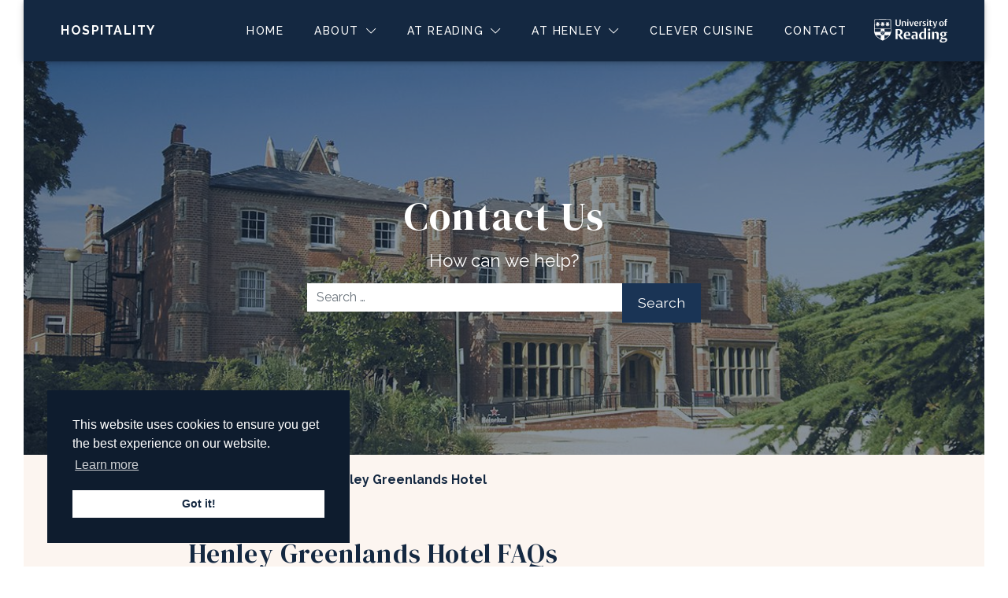

--- FILE ---
content_type: text/html; charset=UTF-8
request_url: https://www.hospitalityuor.co.uk/contact/accommodation/henley-greenlands-hotel/
body_size: 25485
content:
<!DOCTYPE html>
<html lang="en-GB">
<head>
	<meta charset="UTF-8">
	<meta name="viewport" content="width=device-width, initial-scale=1, shrink-to-fit=no">
	<link rel="profile" href="http://gmpg.org/xfn/11">
	<title>Henley Greenlands Hotel &#8211; Hospitality</title>
<meta name='robots' content='max-image-preview:large' />
<link rel='dns-prefetch' href='//fonts.googleapis.com' />
<link rel="alternate" type="application/rss+xml" title="Hospitality &raquo; Feed" href="https://www.hospitalityuor.co.uk/feed/" />
<link rel="alternate" type="application/rss+xml" title="Hospitality &raquo; Comments Feed" href="https://www.hospitalityuor.co.uk/comments/feed/" />
<link rel="alternate" type="text/calendar" title="Hospitality &raquo; iCal Feed" href="https://www.hospitalityuor.co.uk/events/?ical=1" />
<link rel='stylesheet' id='wgs2-css' href='https://www.hospitalityuor.co.uk/wp-content/plugins/wp-google-search/wgs2.css?ver=6.2.8' media='all' />
<link rel='stylesheet' id='atomic-blocks-fontawesome-css' href='https://www.hospitalityuor.co.uk/wp-content/plugins/atomic-blocks/dist/assets/fontawesome/css/all.min.css?ver=1639587607' media='all' />
<link rel='stylesheet' id='wp-block-library-css' href='https://www.hospitalityuor.co.uk/wp-includes/css/dist/block-library/style.min.css?ver=6.2.8' media='all' />
<link rel='stylesheet' id='atomic-blocks-style-css-css' href='https://www.hospitalityuor.co.uk/wp-content/plugins/atomic-blocks/dist/blocks.style.build.css?ver=1639587606' media='all' />
<link rel='stylesheet' id='block-gallery-frontend-css' href='https://www.hospitalityuor.co.uk/wp-content/plugins/block-gallery/dist/blocks.style.build.css?ver=1.1.6' media='all' />
<link rel='stylesheet' id='wp-components-css' href='https://www.hospitalityuor.co.uk/wp-includes/css/dist/components/style.min.css?ver=6.2.8' media='all' />
<link rel='stylesheet' id='wp-block-editor-css' href='https://www.hospitalityuor.co.uk/wp-includes/css/dist/block-editor/style.min.css?ver=6.2.8' media='all' />
<link rel='stylesheet' id='wp-nux-css' href='https://www.hospitalityuor.co.uk/wp-includes/css/dist/nux/style.min.css?ver=6.2.8' media='all' />
<link rel='stylesheet' id='wp-reusable-blocks-css' href='https://www.hospitalityuor.co.uk/wp-includes/css/dist/reusable-blocks/style.min.css?ver=6.2.8' media='all' />
<link rel='stylesheet' id='wp-editor-css' href='https://www.hospitalityuor.co.uk/wp-includes/css/dist/editor/style.min.css?ver=6.2.8' media='all' />
<style id='global-styles-inline-css'>
body{--wp--preset--color--black: #1E1D28;--wp--preset--color--cyan-bluish-gray: #abb8c3;--wp--preset--color--white: #F8F8F8;--wp--preset--color--pale-pink: #f78da7;--wp--preset--color--vivid-red: #cf2e2e;--wp--preset--color--luminous-vivid-orange: #ff6900;--wp--preset--color--luminous-vivid-amber: #fcb900;--wp--preset--color--light-green-cyan: #7bdcb5;--wp--preset--color--vivid-green-cyan: #00d084;--wp--preset--color--pale-cyan-blue: #8ed1fc;--wp--preset--color--vivid-cyan-blue: #0693e3;--wp--preset--color--vivid-purple: #9b51e0;--wp--preset--color--hospitality: #142841;--wp--preset--color--hospitality-light: #F4ECE8;--wp--preset--color--teal: #1CAF92;--wp--preset--color--turquoise: #31C6C2;--wp--preset--color--green: #9EC065;--wp--preset--color--purple: #7B1C53;--wp--preset--color--pink: #E7B2B7;--wp--preset--color--red: #9A0320;--wp--preset--color--orange: #FF7C01;--wp--preset--color--yellow: #FFC808;--wp--preset--gradient--vivid-cyan-blue-to-vivid-purple: linear-gradient(135deg,rgba(6,147,227,1) 0%,rgb(155,81,224) 100%);--wp--preset--gradient--light-green-cyan-to-vivid-green-cyan: linear-gradient(135deg,rgb(122,220,180) 0%,rgb(0,208,130) 100%);--wp--preset--gradient--luminous-vivid-amber-to-luminous-vivid-orange: linear-gradient(135deg,rgba(252,185,0,1) 0%,rgba(255,105,0,1) 100%);--wp--preset--gradient--luminous-vivid-orange-to-vivid-red: linear-gradient(135deg,rgba(255,105,0,1) 0%,rgb(207,46,46) 100%);--wp--preset--gradient--very-light-gray-to-cyan-bluish-gray: linear-gradient(135deg,rgb(238,238,238) 0%,rgb(169,184,195) 100%);--wp--preset--gradient--cool-to-warm-spectrum: linear-gradient(135deg,rgb(74,234,220) 0%,rgb(151,120,209) 20%,rgb(207,42,186) 40%,rgb(238,44,130) 60%,rgb(251,105,98) 80%,rgb(254,248,76) 100%);--wp--preset--gradient--blush-light-purple: linear-gradient(135deg,rgb(255,206,236) 0%,rgb(152,150,240) 100%);--wp--preset--gradient--blush-bordeaux: linear-gradient(135deg,rgb(254,205,165) 0%,rgb(254,45,45) 50%,rgb(107,0,62) 100%);--wp--preset--gradient--luminous-dusk: linear-gradient(135deg,rgb(255,203,112) 0%,rgb(199,81,192) 50%,rgb(65,88,208) 100%);--wp--preset--gradient--pale-ocean: linear-gradient(135deg,rgb(255,245,203) 0%,rgb(182,227,212) 50%,rgb(51,167,181) 100%);--wp--preset--gradient--electric-grass: linear-gradient(135deg,rgb(202,248,128) 0%,rgb(113,206,126) 100%);--wp--preset--gradient--midnight: linear-gradient(135deg,rgb(2,3,129) 0%,rgb(40,116,252) 100%);--wp--preset--duotone--dark-grayscale: url('#wp-duotone-dark-grayscale');--wp--preset--duotone--grayscale: url('#wp-duotone-grayscale');--wp--preset--duotone--purple-yellow: url('#wp-duotone-purple-yellow');--wp--preset--duotone--blue-red: url('#wp-duotone-blue-red');--wp--preset--duotone--midnight: url('#wp-duotone-midnight');--wp--preset--duotone--magenta-yellow: url('#wp-duotone-magenta-yellow');--wp--preset--duotone--purple-green: url('#wp-duotone-purple-green');--wp--preset--duotone--blue-orange: url('#wp-duotone-blue-orange');--wp--preset--font-size--small: 13px;--wp--preset--font-size--medium: 20px;--wp--preset--font-size--large: 36px;--wp--preset--font-size--x-large: 42px;--wp--preset--font-size--normal: 14px;--wp--preset--font-size--intro: 16px;--wp--preset--font-family--raleway: Raleway, sans-serif ;--wp--preset--font-family--dm-display-serif: DM Serif Display, serif;--wp--preset--spacing--20: 0.44rem;--wp--preset--spacing--30: 0.67rem;--wp--preset--spacing--40: 1rem;--wp--preset--spacing--50: 1.5rem;--wp--preset--spacing--60: 2.25rem;--wp--preset--spacing--70: 3.38rem;--wp--preset--spacing--80: 5.06rem;--wp--preset--shadow--natural: 6px 6px 9px rgba(0, 0, 0, 0.2);--wp--preset--shadow--deep: 12px 12px 50px rgba(0, 0, 0, 0.4);--wp--preset--shadow--sharp: 6px 6px 0px rgba(0, 0, 0, 0.2);--wp--preset--shadow--outlined: 6px 6px 0px -3px rgba(255, 255, 255, 1), 6px 6px rgba(0, 0, 0, 1);--wp--preset--shadow--crisp: 6px 6px 0px rgba(0, 0, 0, 1);}.wp-block-heading{--wp--preset--color--hospitality: #142841;--wp--preset--color--black: #1E1D28;--wp--preset--color--white: #F8F8F8;}.wp-block-group{--wp--preset--color--hospitality: #142841;--wp--preset--color--hospitality-light: #F4ECE8;}body { margin: 0; }.wp-site-blocks > .alignleft { float: left; margin-right: 2em; }.wp-site-blocks > .alignright { float: right; margin-left: 2em; }.wp-site-blocks > .aligncenter { justify-content: center; margin-left: auto; margin-right: auto; }:where(.is-layout-flex){gap: 0.5em;}body .is-layout-flow > .alignleft{float: left;margin-inline-start: 0;margin-inline-end: 2em;}body .is-layout-flow > .alignright{float: right;margin-inline-start: 2em;margin-inline-end: 0;}body .is-layout-flow > .aligncenter{margin-left: auto !important;margin-right: auto !important;}body .is-layout-constrained > .alignleft{float: left;margin-inline-start: 0;margin-inline-end: 2em;}body .is-layout-constrained > .alignright{float: right;margin-inline-start: 2em;margin-inline-end: 0;}body .is-layout-constrained > .aligncenter{margin-left: auto !important;margin-right: auto !important;}body .is-layout-constrained > :where(:not(.alignleft):not(.alignright):not(.alignfull)){max-width: var(--wp--style--global--content-size);margin-left: auto !important;margin-right: auto !important;}body .is-layout-constrained > .alignwide{max-width: var(--wp--style--global--wide-size);}body .is-layout-flex{display: flex;}body .is-layout-flex{flex-wrap: wrap;align-items: center;}body .is-layout-flex > *{margin: 0;}body{padding-top: 0px;padding-right: 0px;padding-bottom: 0px;padding-left: 0px;}.wp-element-button, .wp-block-button__link{background-color: #32373c;border-width: 0;color: #fff;font-family: inherit;font-size: inherit;line-height: inherit;padding: calc(0.667em + 2px) calc(1.333em + 2px);text-decoration: none;}.has-black-color{color: var(--wp--preset--color--black) !important;}.has-cyan-bluish-gray-color{color: var(--wp--preset--color--cyan-bluish-gray) !important;}.has-white-color{color: var(--wp--preset--color--white) !important;}.has-pale-pink-color{color: var(--wp--preset--color--pale-pink) !important;}.has-vivid-red-color{color: var(--wp--preset--color--vivid-red) !important;}.has-luminous-vivid-orange-color{color: var(--wp--preset--color--luminous-vivid-orange) !important;}.has-luminous-vivid-amber-color{color: var(--wp--preset--color--luminous-vivid-amber) !important;}.has-light-green-cyan-color{color: var(--wp--preset--color--light-green-cyan) !important;}.has-vivid-green-cyan-color{color: var(--wp--preset--color--vivid-green-cyan) !important;}.has-pale-cyan-blue-color{color: var(--wp--preset--color--pale-cyan-blue) !important;}.has-vivid-cyan-blue-color{color: var(--wp--preset--color--vivid-cyan-blue) !important;}.has-vivid-purple-color{color: var(--wp--preset--color--vivid-purple) !important;}.has-hospitality-color{color: var(--wp--preset--color--hospitality) !important;}.has-hospitality-light-color{color: var(--wp--preset--color--hospitality-light) !important;}.has-teal-color{color: var(--wp--preset--color--teal) !important;}.has-turquoise-color{color: var(--wp--preset--color--turquoise) !important;}.has-green-color{color: var(--wp--preset--color--green) !important;}.has-purple-color{color: var(--wp--preset--color--purple) !important;}.has-pink-color{color: var(--wp--preset--color--pink) !important;}.has-red-color{color: var(--wp--preset--color--red) !important;}.has-orange-color{color: var(--wp--preset--color--orange) !important;}.has-yellow-color{color: var(--wp--preset--color--yellow) !important;}.has-black-background-color{background-color: var(--wp--preset--color--black) !important;}.has-cyan-bluish-gray-background-color{background-color: var(--wp--preset--color--cyan-bluish-gray) !important;}.has-white-background-color{background-color: var(--wp--preset--color--white) !important;}.has-pale-pink-background-color{background-color: var(--wp--preset--color--pale-pink) !important;}.has-vivid-red-background-color{background-color: var(--wp--preset--color--vivid-red) !important;}.has-luminous-vivid-orange-background-color{background-color: var(--wp--preset--color--luminous-vivid-orange) !important;}.has-luminous-vivid-amber-background-color{background-color: var(--wp--preset--color--luminous-vivid-amber) !important;}.has-light-green-cyan-background-color{background-color: var(--wp--preset--color--light-green-cyan) !important;}.has-vivid-green-cyan-background-color{background-color: var(--wp--preset--color--vivid-green-cyan) !important;}.has-pale-cyan-blue-background-color{background-color: var(--wp--preset--color--pale-cyan-blue) !important;}.has-vivid-cyan-blue-background-color{background-color: var(--wp--preset--color--vivid-cyan-blue) !important;}.has-vivid-purple-background-color{background-color: var(--wp--preset--color--vivid-purple) !important;}.has-hospitality-background-color{background-color: var(--wp--preset--color--hospitality) !important;}.has-hospitality-light-background-color{background-color: var(--wp--preset--color--hospitality-light) !important;}.has-teal-background-color{background-color: var(--wp--preset--color--teal) !important;}.has-turquoise-background-color{background-color: var(--wp--preset--color--turquoise) !important;}.has-green-background-color{background-color: var(--wp--preset--color--green) !important;}.has-purple-background-color{background-color: var(--wp--preset--color--purple) !important;}.has-pink-background-color{background-color: var(--wp--preset--color--pink) !important;}.has-red-background-color{background-color: var(--wp--preset--color--red) !important;}.has-orange-background-color{background-color: var(--wp--preset--color--orange) !important;}.has-yellow-background-color{background-color: var(--wp--preset--color--yellow) !important;}.has-black-border-color{border-color: var(--wp--preset--color--black) !important;}.has-cyan-bluish-gray-border-color{border-color: var(--wp--preset--color--cyan-bluish-gray) !important;}.has-white-border-color{border-color: var(--wp--preset--color--white) !important;}.has-pale-pink-border-color{border-color: var(--wp--preset--color--pale-pink) !important;}.has-vivid-red-border-color{border-color: var(--wp--preset--color--vivid-red) !important;}.has-luminous-vivid-orange-border-color{border-color: var(--wp--preset--color--luminous-vivid-orange) !important;}.has-luminous-vivid-amber-border-color{border-color: var(--wp--preset--color--luminous-vivid-amber) !important;}.has-light-green-cyan-border-color{border-color: var(--wp--preset--color--light-green-cyan) !important;}.has-vivid-green-cyan-border-color{border-color: var(--wp--preset--color--vivid-green-cyan) !important;}.has-pale-cyan-blue-border-color{border-color: var(--wp--preset--color--pale-cyan-blue) !important;}.has-vivid-cyan-blue-border-color{border-color: var(--wp--preset--color--vivid-cyan-blue) !important;}.has-vivid-purple-border-color{border-color: var(--wp--preset--color--vivid-purple) !important;}.has-hospitality-border-color{border-color: var(--wp--preset--color--hospitality) !important;}.has-hospitality-light-border-color{border-color: var(--wp--preset--color--hospitality-light) !important;}.has-teal-border-color{border-color: var(--wp--preset--color--teal) !important;}.has-turquoise-border-color{border-color: var(--wp--preset--color--turquoise) !important;}.has-green-border-color{border-color: var(--wp--preset--color--green) !important;}.has-purple-border-color{border-color: var(--wp--preset--color--purple) !important;}.has-pink-border-color{border-color: var(--wp--preset--color--pink) !important;}.has-red-border-color{border-color: var(--wp--preset--color--red) !important;}.has-orange-border-color{border-color: var(--wp--preset--color--orange) !important;}.has-yellow-border-color{border-color: var(--wp--preset--color--yellow) !important;}.has-vivid-cyan-blue-to-vivid-purple-gradient-background{background: var(--wp--preset--gradient--vivid-cyan-blue-to-vivid-purple) !important;}.has-light-green-cyan-to-vivid-green-cyan-gradient-background{background: var(--wp--preset--gradient--light-green-cyan-to-vivid-green-cyan) !important;}.has-luminous-vivid-amber-to-luminous-vivid-orange-gradient-background{background: var(--wp--preset--gradient--luminous-vivid-amber-to-luminous-vivid-orange) !important;}.has-luminous-vivid-orange-to-vivid-red-gradient-background{background: var(--wp--preset--gradient--luminous-vivid-orange-to-vivid-red) !important;}.has-very-light-gray-to-cyan-bluish-gray-gradient-background{background: var(--wp--preset--gradient--very-light-gray-to-cyan-bluish-gray) !important;}.has-cool-to-warm-spectrum-gradient-background{background: var(--wp--preset--gradient--cool-to-warm-spectrum) !important;}.has-blush-light-purple-gradient-background{background: var(--wp--preset--gradient--blush-light-purple) !important;}.has-blush-bordeaux-gradient-background{background: var(--wp--preset--gradient--blush-bordeaux) !important;}.has-luminous-dusk-gradient-background{background: var(--wp--preset--gradient--luminous-dusk) !important;}.has-pale-ocean-gradient-background{background: var(--wp--preset--gradient--pale-ocean) !important;}.has-electric-grass-gradient-background{background: var(--wp--preset--gradient--electric-grass) !important;}.has-midnight-gradient-background{background: var(--wp--preset--gradient--midnight) !important;}.has-small-font-size{font-size: var(--wp--preset--font-size--small) !important;}.has-medium-font-size{font-size: var(--wp--preset--font-size--medium) !important;}.has-large-font-size{font-size: var(--wp--preset--font-size--large) !important;}.has-x-large-font-size{font-size: var(--wp--preset--font-size--x-large) !important;}.has-normal-font-size{font-size: var(--wp--preset--font-size--normal) !important;}.has-intro-font-size{font-size: var(--wp--preset--font-size--intro) !important;}.has-raleway-font-family{font-family: var(--wp--preset--font-family--raleway) !important;}.has-dm-display-serif-font-family{font-family: var(--wp--preset--font-family--dm-display-serif) !important;}.wp-block-heading.has-hospitality-color{color: var(--wp--preset--color--hospitality) !important;}.wp-block-heading.has-black-color{color: var(--wp--preset--color--black) !important;}.wp-block-heading.has-white-color{color: var(--wp--preset--color--white) !important;}.wp-block-heading.has-hospitality-background-color{background-color: var(--wp--preset--color--hospitality) !important;}.wp-block-heading.has-black-background-color{background-color: var(--wp--preset--color--black) !important;}.wp-block-heading.has-white-background-color{background-color: var(--wp--preset--color--white) !important;}.wp-block-heading.has-hospitality-border-color{border-color: var(--wp--preset--color--hospitality) !important;}.wp-block-heading.has-black-border-color{border-color: var(--wp--preset--color--black) !important;}.wp-block-heading.has-white-border-color{border-color: var(--wp--preset--color--white) !important;}.wp-block-group.has-hospitality-color{color: var(--wp--preset--color--hospitality) !important;}.wp-block-group.has-hospitality-light-color{color: var(--wp--preset--color--hospitality-light) !important;}.wp-block-group.has-hospitality-background-color{background-color: var(--wp--preset--color--hospitality) !important;}.wp-block-group.has-hospitality-light-background-color{background-color: var(--wp--preset--color--hospitality-light) !important;}.wp-block-group.has-hospitality-border-color{border-color: var(--wp--preset--color--hospitality) !important;}.wp-block-group.has-hospitality-light-border-color{border-color: var(--wp--preset--color--hospitality-light) !important;}
.wp-block-navigation a:where(:not(.wp-element-button)){color: inherit;}
:where(.wp-block-columns.is-layout-flex){gap: 2em;}
.wp-block-pullquote{font-size: 1.5em;line-height: 1.6;}
.wp-block-button .wp-block-button__link{border-radius: 0;}
</style>
<link rel='stylesheet' id='hospitality-cuisine-css' href='https://www.hospitalityuor.co.uk/wp-content/plugins/hospitality-cuisine/public/css/hospitality-cuisine-public.css?ver=1.2.2' media='all' />
<link rel='stylesheet' id='core-font-css' href='https://fonts.googleapis.com/css?family=DM+Serif+Display%3A400%2C400i%7CRaleway%3A300%2C400%2C500%2C700%2C900&#038;display=swap&#038;ver=6.2.8' media='all' />
<link rel='stylesheet' id='hospitality-css' href='https://www.hospitalityuor.co.uk/wp-content/themes/hospitality-understrap/style.css?ver=1769908423' media='all' />
<link rel='stylesheet' id='tablepress-default-css' href='https://www.hospitalityuor.co.uk/wp-content/plugins/tablepress/css/build/default.css?ver=3.2.6' media='all' />
<script src='https://www.hospitalityuor.co.uk/wp-includes/js/dist/vendor/lodash.min.js?ver=4.17.19' id='lodash-js'></script>
<script id='lodash-js-after'>
window.lodash = _.noConflict();
</script>
<script src='https://www.hospitalityuor.co.uk/wp-includes/js/dist/vendor/wp-polyfill-inert.min.js?ver=3.1.2' id='wp-polyfill-inert-js'></script>
<script src='https://www.hospitalityuor.co.uk/wp-includes/js/dist/vendor/regenerator-runtime.min.js?ver=0.13.11' id='regenerator-runtime-js'></script>
<script src='https://www.hospitalityuor.co.uk/wp-includes/js/dist/vendor/wp-polyfill.min.js?ver=3.15.0' id='wp-polyfill-js'></script>
<script src='https://www.hospitalityuor.co.uk/wp-includes/js/dist/autop.min.js?ver=43197d709df445ccf849' id='wp-autop-js'></script>
<script src='https://www.hospitalityuor.co.uk/wp-includes/js/dist/blob.min.js?ver=e7b4ea96175a89b263e2' id='wp-blob-js'></script>
<script src='https://www.hospitalityuor.co.uk/wp-includes/js/dist/block-serialization-default-parser.min.js?ver=30ffd7e7e199f10b2a6d' id='wp-block-serialization-default-parser-js'></script>
<script src='https://www.hospitalityuor.co.uk/wp-includes/js/dist/vendor/react.min.js?ver=18.2.0' id='react-js'></script>
<script src='https://www.hospitalityuor.co.uk/wp-includes/js/dist/hooks.min.js?ver=4169d3cf8e8d95a3d6d5' id='wp-hooks-js'></script>
<script src='https://www.hospitalityuor.co.uk/wp-includes/js/dist/deprecated.min.js?ver=6c963cb9494ba26b77eb' id='wp-deprecated-js'></script>
<script src='https://www.hospitalityuor.co.uk/wp-includes/js/dist/dom.min.js?ver=e03c89e1dd68aee1cb3a' id='wp-dom-js'></script>
<script src='https://www.hospitalityuor.co.uk/wp-includes/js/dist/vendor/react-dom.min.js?ver=18.2.0' id='react-dom-js'></script>
<script src='https://www.hospitalityuor.co.uk/wp-includes/js/dist/escape-html.min.js?ver=03e27a7b6ae14f7afaa6' id='wp-escape-html-js'></script>
<script src='https://www.hospitalityuor.co.uk/wp-includes/js/dist/element.min.js?ver=b3bda690cfc516378771' id='wp-element-js'></script>
<script src='https://www.hospitalityuor.co.uk/wp-includes/js/dist/is-shallow-equal.min.js?ver=20c2b06ecf04afb14fee' id='wp-is-shallow-equal-js'></script>
<script src='https://www.hospitalityuor.co.uk/wp-includes/js/dist/i18n.min.js?ver=9e794f35a71bb98672ae' id='wp-i18n-js'></script>
<script id='wp-i18n-js-after'>
wp.i18n.setLocaleData( { 'text direction\u0004ltr': [ 'ltr' ] } );
</script>
<script id='wp-keycodes-js-translations'>
( function( domain, translations ) {
	var localeData = translations.locale_data[ domain ] || translations.locale_data.messages;
	localeData[""].domain = domain;
	wp.i18n.setLocaleData( localeData, domain );
} )( "default", {"translation-revision-date":"2025-10-08 12:55:41+0000","generator":"GlotPress\/4.0.1","domain":"messages","locale_data":{"messages":{"":{"domain":"messages","plural-forms":"nplurals=2; plural=n != 1;","lang":"en_GB"},"Tilde":["Tilde"],"Backtick":["Backtick"],"Period":["Period"],"Comma":["Comma"]}},"comment":{"reference":"wp-includes\/js\/dist\/keycodes.js"}} );
</script>
<script src='https://www.hospitalityuor.co.uk/wp-includes/js/dist/keycodes.min.js?ver=184b321fa2d3bc7fd173' id='wp-keycodes-js'></script>
<script src='https://www.hospitalityuor.co.uk/wp-includes/js/dist/priority-queue.min.js?ver=422e19e9d48b269c5219' id='wp-priority-queue-js'></script>
<script src='https://www.hospitalityuor.co.uk/wp-includes/js/dist/compose.min.js?ver=e6696709310303823358' id='wp-compose-js'></script>
<script src='https://www.hospitalityuor.co.uk/wp-includes/js/dist/private-apis.min.js?ver=6f247ed2bc3571743bba' id='wp-private-apis-js'></script>
<script src='https://www.hospitalityuor.co.uk/wp-includes/js/dist/redux-routine.min.js?ver=bc3e989c53f7707d8c31' id='wp-redux-routine-js'></script>
<script src='https://www.hospitalityuor.co.uk/wp-includes/js/dist/data.min.js?ver=d1a755ff331dc3fc3100' id='wp-data-js'></script>
<script id='wp-data-js-after'>
( function() {
	var userId = 0;
	var storageKey = "WP_DATA_USER_" + userId;
	wp.data
		.use( wp.data.plugins.persistence, { storageKey: storageKey } );
} )();
</script>
<script src='https://www.hospitalityuor.co.uk/wp-includes/js/dist/html-entities.min.js?ver=36a4a255da7dd2e1bf8e' id='wp-html-entities-js'></script>
<script src='https://www.hospitalityuor.co.uk/wp-includes/js/dist/shortcode.min.js?ver=7539044b04e6bca57f2e' id='wp-shortcode-js'></script>
<script id='wp-blocks-js-translations'>
( function( domain, translations ) {
	var localeData = translations.locale_data[ domain ] || translations.locale_data.messages;
	localeData[""].domain = domain;
	wp.i18n.setLocaleData( localeData, domain );
} )( "default", {"translation-revision-date":"2025-10-08 12:55:41+0000","generator":"GlotPress\/4.0.1","domain":"messages","locale_data":{"messages":{"":{"domain":"messages","plural-forms":"nplurals=2; plural=n != 1;","lang":"en_GB"},"Embeds":["Embeds"],"Design":["Design"],"%s Block":["%s Block"],"%1$s Block. %2$s":["%1$s Block. %2$s"],"%1$s Block. Column %2$d":["%1$s Block. Column %2$d"],"%1$s Block. Column %2$d. %3$s":["%1$s Block. Column %2$d. %3$s"],"%1$s Block. Row %2$d":["%1$s Block. Row %2$d"],"%1$s Block. Row %2$d. %3$s":["%1$s Block. Row %2$d. %3$s"],"Reusable blocks":["Reusable blocks"],"Text":["Text"],"Theme":["Theme"],"Media":["Media"],"Widgets":["Widgets"]}},"comment":{"reference":"wp-includes\/js\/dist\/blocks.js"}} );
</script>
<script src='https://www.hospitalityuor.co.uk/wp-includes/js/dist/blocks.min.js?ver=db4d7166612dd5d7c55f' id='wp-blocks-js'></script>
<script src='https://www.hospitalityuor.co.uk/wp-includes/js/dist/dom-ready.min.js?ver=392bdd43726760d1f3ca' id='wp-dom-ready-js'></script>
<script id='wp-a11y-js-translations'>
( function( domain, translations ) {
	var localeData = translations.locale_data[ domain ] || translations.locale_data.messages;
	localeData[""].domain = domain;
	wp.i18n.setLocaleData( localeData, domain );
} )( "default", {"translation-revision-date":"2025-10-08 12:55:41+0000","generator":"GlotPress\/4.0.1","domain":"messages","locale_data":{"messages":{"":{"domain":"messages","plural-forms":"nplurals=2; plural=n != 1;","lang":"en_GB"},"Notifications":["Notifications"]}},"comment":{"reference":"wp-includes\/js\/dist\/a11y.js"}} );
</script>
<script src='https://www.hospitalityuor.co.uk/wp-includes/js/dist/a11y.min.js?ver=ecce20f002eda4c19664' id='wp-a11y-js'></script>
<script src='https://www.hospitalityuor.co.uk/wp-includes/js/dist/url.min.js?ver=16185fce2fb043a0cfed' id='wp-url-js'></script>
<script id='wp-api-fetch-js-translations'>
( function( domain, translations ) {
	var localeData = translations.locale_data[ domain ] || translations.locale_data.messages;
	localeData[""].domain = domain;
	wp.i18n.setLocaleData( localeData, domain );
} )( "default", {"translation-revision-date":"2025-10-08 12:55:41+0000","generator":"GlotPress\/4.0.1","domain":"messages","locale_data":{"messages":{"":{"domain":"messages","plural-forms":"nplurals=2; plural=n != 1;","lang":"en_GB"},"You are probably offline.":["You are probably offline."],"Media upload failed. If this is a photo or a large image, please scale it down and try again.":["Media upload failed. If this is a photo or a large image, please scale it down and try again."],"An unknown error occurred.":["An unknown error occurred."],"The response is not a valid JSON response.":["The response is not a valid JSON response."]}},"comment":{"reference":"wp-includes\/js\/dist\/api-fetch.js"}} );
</script>
<script src='https://www.hospitalityuor.co.uk/wp-includes/js/dist/api-fetch.min.js?ver=bc0029ca2c943aec5311' id='wp-api-fetch-js'></script>
<script id='wp-api-fetch-js-after'>
wp.apiFetch.use( wp.apiFetch.createRootURLMiddleware( "https://www.hospitalityuor.co.uk/api/" ) );
wp.apiFetch.nonceMiddleware = wp.apiFetch.createNonceMiddleware( "987395c3fe" );
wp.apiFetch.use( wp.apiFetch.nonceMiddleware );
wp.apiFetch.use( wp.apiFetch.mediaUploadMiddleware );
wp.apiFetch.nonceEndpoint = "https://www.hospitalityuor.co.uk/wp-admin/admin-ajax.php?action=rest-nonce";
</script>
<script src='https://www.hospitalityuor.co.uk/wp-includes/js/dist/vendor/moment.min.js?ver=2.29.4' id='moment-js'></script>
<script id='moment-js-after'>
moment.updateLocale( 'en_GB', {"months":["January","February","March","April","May","June","July","August","September","October","November","December"],"monthsShort":["Jan","Feb","Mar","Apr","May","Jun","Jul","Aug","Sep","Oct","Nov","Dec"],"weekdays":["Sunday","Monday","Tuesday","Wednesday","Thursday","Friday","Saturday"],"weekdaysShort":["Sun","Mon","Tue","Wed","Thu","Fri","Sat"],"week":{"dow":1},"longDateFormat":{"LT":"g:i a","LTS":null,"L":null,"LL":"d\/m\/Y","LLL":"j F Y H:i","LLLL":null}} );
</script>
<script src='https://www.hospitalityuor.co.uk/wp-includes/js/dist/date.min.js?ver=b49d8d73e4d1439f54c6' id='wp-date-js'></script>
<script id='wp-date-js-after'>
wp.date.setSettings( {"l10n":{"locale":"en_GB","months":["January","February","March","April","May","June","July","August","September","October","November","December"],"monthsShort":["Jan","Feb","Mar","Apr","May","Jun","Jul","Aug","Sep","Oct","Nov","Dec"],"weekdays":["Sunday","Monday","Tuesday","Wednesday","Thursday","Friday","Saturday"],"weekdaysShort":["Sun","Mon","Tue","Wed","Thu","Fri","Sat"],"meridiem":{"am":"am","pm":"pm","AM":"AM","PM":"PM"},"relative":{"future":"%s from now","past":"%s ago"},"startOfWeek":1},"formats":{"time":"g:i a","date":"d\/m\/Y","datetime":"j F Y H:i","datetimeAbbreviated":"j F Y H:i"},"timezone":{"offset":0,"string":"","abbr":""}} );
</script>
<script src='https://www.hospitalityuor.co.uk/wp-includes/js/dist/primitives.min.js?ver=0d09a26d73a3168867f7' id='wp-primitives-js'></script>
<script id='wp-rich-text-js-translations'>
( function( domain, translations ) {
	var localeData = translations.locale_data[ domain ] || translations.locale_data.messages;
	localeData[""].domain = domain;
	wp.i18n.setLocaleData( localeData, domain );
} )( "default", {"translation-revision-date":"2025-10-08 12:55:41+0000","generator":"GlotPress\/4.0.1","domain":"messages","locale_data":{"messages":{"":{"domain":"messages","plural-forms":"nplurals=2; plural=n != 1;","lang":"en_GB"},"%s applied.":["%s applied."],"%s removed.":["%s removed."]}},"comment":{"reference":"wp-includes\/js\/dist\/rich-text.js"}} );
</script>
<script src='https://www.hospitalityuor.co.uk/wp-includes/js/dist/rich-text.min.js?ver=9307ec04c67d79b6e813' id='wp-rich-text-js'></script>
<script src='https://www.hospitalityuor.co.uk/wp-includes/js/dist/warning.min.js?ver=4acee5fc2fd9a24cefc2' id='wp-warning-js'></script>
<script id='wp-components-js-translations'>
( function( domain, translations ) {
	var localeData = translations.locale_data[ domain ] || translations.locale_data.messages;
	localeData[""].domain = domain;
	wp.i18n.setLocaleData( localeData, domain );
} )( "default", {"translation-revision-date":"2025-10-08 12:55:41+0000","generator":"GlotPress\/4.0.1","domain":"messages","locale_data":{"messages":{"":{"domain":"messages","plural-forms":"nplurals=2; plural=n != 1;","lang":"en_GB"},"Reset all":["Reset all"],"All options reset":["All options reset"],"All options are currently hidden":["All options are currently hidden"],"Button label to reveal tool panel options\u0004%s options":["%s options"],"%s is now visible":["%s is now visible"],"%s hidden and reset to default":["%s hidden and reset to default"],"Show %s":["Show %s"],"Hide and reset %s":["Hide and reset %s"],"%s reset to default":["%s reset to default"],"Reset %s":["Reset %s"],"Defaults":["Defaults"],"Category":["Category"],"Dismiss this notice":["Dismiss this notice"],"Search in %s":["Search in %s"],"Search %s":["Search %s"],"Reset search":["Reset search"],"Close search":["Close search"],"Finish":["Finish"],"Page %1$d of %2$d":["Page %1$d of %2$d"],"Guide controls":["Guide controls"],"Separate with commas or the Enter key.":["Separate with commas or the Enter key."],"Separate with commas, spaces, or the Enter key.":["Separate with commas, spaces, or the Enter key."],"Invalid item":["Invalid item"],"Remove item":["Remove item"],"Item removed.":["Item removed."],"Item added.":["Item added."],"Add item":["Add item"],"%1$s (%2$s of %3$s)":["%1$s (%2$s of %3$s)"],"Extra Extra Large":["Extra Extra Large"],"Extra Large":["Extra Large"],"XXL":["XXL"],"XL":["XL"],"L":["L"],"M":["M"],"S":["S"],"Currently selected font size: %s":["Currently selected font size: %s"],"Media preview":["Media preview"],"Highlights":["Highlights"],"Shadows":["Shadows"],"Duotone: %s":["Duotone: %s"],"Duotone code: %s":["Duotone code: %s"],"Unset":["Unset"],"Size of a UI element\u0004Extra Large":["Extra Large"],"Size of a UI element\u0004Large":["Large"],"Size of a UI element\u0004Medium":["Medium"],"Size of a UI element\u0004Small":["Small"],"Size of a UI element\u0004None":["None"],"Calendar Help":["Calendar Help"],"Go to the first (Home) or last (End) day of a week.":["Go to the first (Home) or last (End) day of a week."],"Home\/End":["Home\/End"],"Home and End":["Home and End"],"Move backward (PgUp) or forward (PgDn) by one month.":["Move backward (PgUp) or forward (PgDn) by one month."],"PgUp\/PgDn":["PgUp\/PgDn"],"Page Up and Page Down":["Page Up and Page Down"],"Move backward (up) or forward (down) by one week.":["Move backward (up) or forward (down) by one week."],"Up and Down Arrows":["Up and Down Arrows"],"Move backward (left) or forward (right) by one day.":["Move backward (left) or forward (right) by one day."],"Left and Right Arrows":["Left and Right Arrows"],"Select the date in focus.":["Select the date in focus."],"keyboard button\u0004Enter":["Enter"],"Navigating with a keyboard":["Navigating with a keyboard"],"Click the desired day to select it.":["Click the desired day to select it."],"Click the right or left arrows to select other months in the past or the future.":["Click the right or left arrows to select other months in the past or the future."],"Click to Select":["Click to Select"],"Minutes":["Minutes"],"Hours":["Hours"],"Coordinated Universal Time":["Coordinated Universal Time"],"%1$s. There is %2$d event":["%1$s. There is %2$d event","%1$s. There are %2$d events"],"%1$s. Selected":["%1$s. selected"],"%1$s. Selected. There is %2$d event":["%1$s. Selected. There is %2$d event","%1$s. Selected. There are %2$d events"],"View next month":["View next month"],"View previous month":["View previous month"],"Currently selected: %s":["Currently selected: %s"],"No selection":["No selection"],"Reset colors":["Reset colours"],"Reset gradient":["Reset gradient"],"Remove all colors":["Remove all colours"],"Remove all gradients":["Remove all gradients"],"Show details":["Show details"],"Color options":["Colour options"],"Gradient options":["Gradient options"],"Add color":["Add colour"],"Add gradient":["Add gradient"],"Remove color":["Remove colour"],"Color name":["Colour name"],"Gradient name":["Gradient name"],"Color %s":["Colour %s"],"Gradient: %s":["Gradient: %s"],"Gradient code: %s":["Gradient code: %s"],"Type":["Type"],"Radial":["Radial"],"Linear":["Linear"],"Remove Control Point":["Remove Control Point"],"Use your left or right arrow keys or drag and drop with the mouse to change the gradient position. Press the button to change the color or remove the control point.":["Use your left or right arrow keys or drag and drop with the mouse to change the gradient position. Press the button to change the colour or remove the control point."],"Gradient control point at position %1$s%% with color code %2$s.":["Gradient control point at position %1$s%% with colour code %2$s."],"Box Control":["Box Control"],"Bottom border":["Bottom border"],"Right border":["Right border"],"Left border":["Left border"],"Top border":["Top border"],"Border width":["Border width"],"Select unit":["Select unit"],"Reset to default":["Reset to default"],"Close border color":["Close border colour"],"Border color and style picker":["Border colour and style picker"],"Border color picker.":["Border colour picker."],"Border color and style picker.":["Border colour and style picker."],"Points (pt)":["Points (pt)"],"Picas (pc)":["Picas (pc)"],"Inches (in)":["Inches (in)"],"Millimeters (mm)":["Millimetres (mm)"],"Centimeters (cm)":["Centimetres (cm)"],"x-height of the font (ex)":["x-height of the font (ex)"],"Width of the zero (0) character (ch)":["Width of the zero (0) character (ch)"],"Viewport largest dimension (vmax)":["Viewport largest dimension (vmax)"],"Viewport smallest dimension (vmin)":["Viewport smallest dimension (vmin)"],"Viewport height (vh)":["Viewport height (vh)"],"Viewport width (vw)":["Viewport width (vw)"],"Relative to root font size (rem)\u0004rems":["rems"],"Relative to root font size (rem)":["Relative to root font size (rem)"],"Relative to parent font size (em)\u0004ems":["ems"],"Relative to parent font size (em)":["Relative to parent font size (em)"],"Percent (%)":["Percent (%)"],"Percentage (%)":["Percentage (%)"],"Pixels (px)":["Pixels (px)"],"Custom color picker.":["Custom colour picker."],"Custom color picker. The currently selected color is called \"%1$s\" and has a value of \"%2$s\".":["Custom colour picker. The currently selected colour is called \"%1$s\" and has a value of \"%2$s\"."],"Color: %s":["Colour: %s"],"Color code: %s":["Colour code: %s"],"Color format":["Colour format"],"Hex color":["Hex colour"],"Dotted":["Dotted"],"Dashed":["Dashed"],"Solid":["Solid"],"Angle":["Angle"],"Decrement":["Decrement"],"Increment":["Increment"],"Alignment Matrix Control":["Alignment Matrix Control"],"Bottom Center":["Bottom Centre"],"Center Right":["Centre Right"],"Center Left":["Centre Left"],"Top Center":["Top Centre"],"Number of items":["Number of items"],"Order by":["Order by"],"Z \u2192 A":["Z \t A"],"A \u2192 Z":["A \t Z"],"Oldest to newest":["Oldest to newest"],"Newest to oldest":["Newest to oldest"],"Tools":["Tools"],"All":["All"],"No results.":["No results."],"%d result found, use up and down arrow keys to navigate.":["%d result found, use up and down arrow keys to navigate.","%d results found, use up and down arrow keys to navigate."],"Reset":["Reset"],"Custom":["Custom"],"Font size":["Font size"],"%d result found.":["%d result found.","%d results found."],"Link sides":["Link sides"],"Unlink sides":["Unlink sides"],"Set custom size":["Set custom size"],"Use size preset":["Use size preset"],"Horizontal":["Horizontal"],"Vertical":["Vertical"],"Mixed":["Mixed"],"Calendar":["Calendar"],"Previous":["Previous"],"Item selected.":["Item selected."],"Custom Size":["Custom Size"],"Size":["Size"],"Clear":["Clear"],"Copied!":["Copied!"],"Drop files to upload":["Drop files to upload"],"Done":["Done"],"Time":["Time"],"Year":["Year"],"Day":["Day"],"Month":["Month"],"Date":["Date"],"Bottom Right":["Bottom Right"],"Bottom Left":["Bottom Left"],"Top Right":["Top Right"],"Top Left":["Top Left"],"Small":["Small"],"PM":["PM"],"AM":["AM"],"December":["December"],"November":["November"],"October":["October"],"September":["September"],"August":["August"],"July":["July"],"June":["June"],"May":["May"],"April":["April"],"March":["March"],"February":["February"],"January":["January"],"Bottom":["Bottom"],"Top":["Top"],"Right":["Right"],"Center":["Centre"],"Left":["Left"],"Border color":["Border colour"],"Style":["Style"],"Author":["Author"],"Cancel":["Cancel"],"OK":["OK"],"Back":["Back"],"Next":["Next"],"No results found.":["No results found."],"Default":["Default"],"Copy":["Copy"],"(opens in a new tab)":["(opens in a new tab)"],"Close":["Close"],"Categories":["Categories"],"Large":["Large"],"Medium":["Medium"],"Search":["Search"]}},"comment":{"reference":"wp-includes\/js\/dist\/components.js"}} );
</script>
<script src='https://www.hospitalityuor.co.uk/wp-includes/js/dist/components.min.js?ver=afc30fcab1ba126ba0fc' id='wp-components-js'></script>
<script src='https://www.hospitalityuor.co.uk/wp-includes/js/dist/keyboard-shortcuts.min.js?ver=74c1d7a0d985f4165827' id='wp-keyboard-shortcuts-js'></script>
<script src='https://www.hospitalityuor.co.uk/wp-includes/js/dist/notices.min.js?ver=9c1575b7a31659f45a45' id='wp-notices-js'></script>
<script src='https://www.hospitalityuor.co.uk/wp-includes/js/dist/preferences-persistence.min.js?ver=c5543628aa7ff5bd5be4' id='wp-preferences-persistence-js'></script>
<script id='wp-preferences-js-translations'>
( function( domain, translations ) {
	var localeData = translations.locale_data[ domain ] || translations.locale_data.messages;
	localeData[""].domain = domain;
	wp.i18n.setLocaleData( localeData, domain );
} )( "default", {"translation-revision-date":"2025-10-08 12:55:41+0000","generator":"GlotPress\/4.0.1","domain":"messages","locale_data":{"messages":{"":{"domain":"messages","plural-forms":"nplurals=2; plural=n != 1;","lang":"en_GB"},"Preference activated - %s":["Preference activated \u2013 %s"],"Preference deactivated - %s":["Preference deactivated \u2013 %s"]}},"comment":{"reference":"wp-includes\/js\/dist\/preferences.js"}} );
</script>
<script src='https://www.hospitalityuor.co.uk/wp-includes/js/dist/preferences.min.js?ver=c66e137a7e588dab54c3' id='wp-preferences-js'></script>
<script id='wp-preferences-js-after'>
( function() {
				var serverData = false;
				var userId = "0";
				var persistenceLayer = wp.preferencesPersistence.__unstableCreatePersistenceLayer( serverData, userId );
				var preferencesStore = wp.preferences.store;
				wp.data.dispatch( preferencesStore ).setPersistenceLayer( persistenceLayer );
			} ) ();
</script>
<script src='https://www.hospitalityuor.co.uk/wp-includes/js/dist/style-engine.min.js?ver=528e6cf281ffc9b7bd3c' id='wp-style-engine-js'></script>
<script src='https://www.hospitalityuor.co.uk/wp-includes/js/dist/token-list.min.js?ver=f2cf0bb3ae80de227e43' id='wp-token-list-js'></script>
<script src='https://www.hospitalityuor.co.uk/wp-includes/js/dist/wordcount.min.js?ver=feb9569307aec24292f2' id='wp-wordcount-js'></script>
<script id='wp-block-editor-js-translations'>
( function( domain, translations ) {
	var localeData = translations.locale_data[ domain ] || translations.locale_data.messages;
	localeData[""].domain = domain;
	wp.i18n.setLocaleData( localeData, domain );
} )( "default", {"translation-revision-date":"2025-10-08 12:55:41+0000","generator":"GlotPress\/4.0.1","domain":"messages","locale_data":{"messages":{"":{"domain":"messages","plural-forms":"nplurals=2; plural=n != 1;","lang":"en_GB"},"Add submenu link":["Add submenu link"],"Your menu is currently empty. Add your first menu item to get started.":["Your menu is currently empty. Add your first menu item to get started."],"Transform":["Transform"],"Edit %s block":["Edit %s block"],"Append to %1$s block at position %2$d, Level %3$d":["Append to %1$s block at position %2$d, Level %3$d"],"%s block inserted":["%s block inserted"],"Now":["Now"],"Move the selected block(s) down.":["Move the selected block(s) down."],"Move the selected block(s) up.":["Move the selected block(s) up."],"Navigate to the nearest toolbar.":["Navigate to the nearest toolbar."],"Clear selection.":["Clear selection."],"Select all text when typing. Press again to select all blocks.":["Select all text when typing. Press again to select all blocks."],"Delete selection.":["Delete selection."],"Insert a new block after the selected block(s).":["Insert a new block after the selected block(s)."],"Insert a new block before the selected block(s).":["Insert a new block before the selected block(s)."],"Remove the selected block(s).":["Remove the selected block(s)."],"Duplicate the selected block(s).":["Duplicate the selected block(s)."],"No block selected.":["No block selected."],"Typography":["Typography"],"Dismiss hint":["Dismiss hint"],"Looking for other block settings? They've moved to the styles tab.":["Looking for other block settings? They've moved to the styles tab."],"Default Style":["Default Style"],"Not set":["Not set"],"%d word":["%d word","%d words"],"Skip to the selected block":["Skip to the selected block"],"Mobile":["Mobile"],"Tablet":["Tablet"],"Desktop":["Desktop"],"View options":["View options"],"Link rel":["Link rel"],"Edit link":["Edit link"],"Tools provide different interactions for selecting, navigating, and editing blocks. Toggle between select and edit by pressing Escape and Enter.":["Tools provide different interactions for selecting, navigating, and editing blocks. Toggle between select and edit by pressing Escape and Enter."],"Tools":["Tools"],"Toggle between using the same value for all screen sizes or using a unique value per screen size.":["Toggle between using the same value for all screen sizes or using a unique value per screen size."],"Use the same %s on all screensizes.":["Use the same %s on all screen sizes."],"Large screens":["Large screens"],"Medium screens":["Medium screens"],"Small screens":["Small screens"],"All":["All"],"Text labelling a interface as controlling a given layout property (eg: margin) for a given screen size.\u0004Controls the %1$s property for %2$s viewports.":["Controls the %1$s property for %2$s viewports."],"Format tools":["Format tools"],"Displays more block tools":["Displays more block tools"],"More":["More"],"Upload a video file, pick one from your media library, or add one with a URL.":["Upload a video file, pick one from your media library, or add one with a URL."],"Upload an image file, pick one from your media library, or add one with a URL.":["Upload an image file, pick one from your media library, or add one with a URL."],"Upload an audio file, pick one from your media library, or add one with a URL.":["Upload an audio file, pick one from your media library, or add one with a URL."],"Upload a media file or pick one from your media library.":["Upload a media file or pick one from your media library."],"To edit this block, you need permission to upload media.":["To edit this block, you need permission to upload media."],"Paste or type URL":["Paste or type URL"],"Link settings":["Link settings"],"Current media URL:":["Current media URL:"],"Use featured image":["Use featured image"],"Upload":["Upload"],"The media file has been replaced":["The media file has been replaced"],"Submit":["Submit"],"Creating":["Creating"],"An unknown error occurred during creation. Please try again.":["An unknown error occurred during creation. Please try again."],"Unlink":["Unlink"],"Link is empty":["Link is empty"],"Currently selected":["Currently selected"],"Search or type url":["Search or type URL"],"Search results for \"%s\"":["Search results for \"%s\""],"Recently updated":["Recently updated"],"Open in new tab":["Open in new tab"],"Press ENTER to add this link":["Press ENTER to add this link"],"Create: <mark>%s<\/mark>":["Create: <mark>%s<\/mark>"],"No results.":["No results."],"%d result found, use up and down arrow keys to navigate.":["%d result found, use up and down arrow keys to navigate.","%d results found, use up and down arrow keys to navigate."],"Currently selected link settings":["Currently selected link settings"],"Reset":["Reset"],"Image size presets":["Image size presets"],"Image dimensions":["Image dimensions"],"Image size":["Image size"],"Rotate":["Rotate"],"2:3":["2:3"],"3:4":["3:4"],"9:16":["9:16"],"10:16":["10:16"],"Portrait":["Portrait"],"3:2":["3:2"],"4:3":["4:3"],"16:9":["16:9"],"16:10":["16:10"],"Landscape":["Landscape"],"Square":["Square"],"Original":["Original"],"Aspect Ratio":["Aspect Ratio"],"Zoom":["Zoom"],"Could not edit image. %s":["Could not edit image. %s"],"https:\/\/wordpress.org\/support\/article\/formatting-date-and-time\/":["https:\/\/wordpress.org\/support\/article\/formatting-date-and-time\/"],"Enter a date or time <Link>format string<\/Link>.":["Enter a date or time <Link>format string<\/Link>."],"Custom format":["Custom format"],"Choose a format":["Choose a format"],"Enter your own date format":["Enter your own date format"],"Custom":["Custom"],"short date format without the year\u0004M j":["M j"],"long date format\u0004F j, Y":["F j, Y"],"medium date format with time\u0004M j, Y g:i A":["j M Y g:i A"],"medium date format\u0004M j, Y":["j M Y"],"short date format with time\u0004n\/j\/Y g:i A":["j\/n\/Y g:i A"],"short date format\u0004n\/j\/Y":["j\/n\/Y"],"Default format":["Default format"],"Date format":["Date format"],"Transform to %s":["Transform to %s"],"Transform to variation":["Transform to variation"],"Carousel view":["Carousel view"],"Next pattern":["Next pattern"],"Previous pattern":["Previous pattern"],"Choose":["Choose"],"Skip":["Skip"],"Block variations":["Block variations"],"Select a variation to start with.":["Select a variation to start with."],"Choose variation":["Choose variation"],"Block navigation structure":["Block navigation structure"],"%s blocks deselected.":["%s blocks deselected."],"%s deselected.":["%s deselected."],"Options for %s block":["Options for %s block"],"%s link":["%s link"],"%s link (locked)":["%s link (locked)"],"Block %1$d of %2$d, Level %3$d":["Block %1$d of %2$d, Level %3$d"],"Open Colors Selector":["Open colours selector"],"Block breadcrumb":["Block breadcrumb"],"Document":["Document"],"Change matrix alignment":["Change matrix alignment"],"Toggle full height":["Toggle full height"],"Change text alignment":["Change text alignment"],"Align text":["Align text"],"Align text right":["Align text right"],"Align text center":["Align text centre"],"Align text left":["Align text left"],"Modify":["Modify"],"Nested blocks will fill the width of this container. Toggle to constrain.":["Nested blocks will fill the width of this container. Toggle to constrain."],"Nested blocks use content width with options for full and wide widths.":["Nested blocks use content width with options for full and wide widths."],"Inner blocks use content width":["Inner blocks use content width"],"Layout":["Layout"],"Create a two-tone color effect without losing your original image.":["Create a two-tone colour effect without losing your original image."],"Apply duotone filter":["Apply duotone filter"],"Duotone":["Duotone"],"Font size":["Font size"],"Font family":["Font family"],"Letter spacing":["Letter spacing"],"Letter case":["Letter case"],"Capitalize":["Capitalise"],"Lowercase":["Lower case"],"Uppercase":["Upper case"],"Decoration":["Decoration"],"Font":["Font"],"Line height":["Line height"],"Currently selected font appearance: %s":["Currently selected font appearance: %s"],"Currently selected font style: %s":["Currently selected font style: %s"],"Currently selected font weight: %s":["Currently selected font weight: %s"],"No selected font appearance":["No selected font appearance"],"Appearance":["Appearance"],"Font style":["Font style"],"Font weight":["Font weight"],"font weight\u0004Black":["Black"],"font weight\u0004Extra Bold":["Extra Bold"],"font weight\u0004Bold":["Bold"],"font weight\u0004Semi Bold":["Semi Bold"],"font weight\u0004Medium":["Medium"],"font weight\u0004Regular":["Regular"],"font weight\u0004Light":["Light"],"font weight\u0004Extra Light":["Extra Light"],"font weight\u0004Thin":["Thin"],"font style\u0004Italic":["Italic"],"font style\u0004Regular":["Regular"],"Transparent text may be hard for people to read.":["Transparent text may be hard for people to read."],"This color combination may be hard for people to read.":["This colour combination may be hard for people to read."],"This color combination may be hard for people to read. Try using a brighter background color and\/or a darker %s.":["This colour combination may be hard for people to read. Try using a brighter background colour and\/or a darker %s."],"This color combination may be hard for people to read. Try using a darker background color and\/or a brighter %s.":["This colour combination may be hard for people to read. Try using a darker background colour and\/or a brighter %s."],"link color":["link colour"],"text color":["text colour"],"Indicates this palette is created by the user.\u0004Custom":["Custom"],"Indicates this palette comes from the theme.\u0004Custom":["Custom"],"Indicates this palette comes from WordPress.\u0004Default":["Default"],"Indicates this palette comes from the theme.\u0004Theme":["Theme"],"Radius":["Radius"],"Link radii":["Link radii"],"Unlink radii":["Unlink radii"],"Bottom right":["Bottom right"],"Bottom left":["Bottom left"],"Top right":["Top right"],"Top left":["Top left"],"Border radius":["Border radius"],"Currently selected position: %s":["Currently selected position: %s"],"Position":["Position"],"The block will not move when the page is scrolled.":["The block will not move when the page is scrolled."],"Name for the value of the CSS position property\u0004Fixed":["Fixed"],"The block will stick to the top of the window instead of scrolling.":["The block will stick to the top of the window instead of scrolling."],"Name for the value of the CSS position property\u0004Sticky":["Sticky"],"Block tools":["Block Tools"],"verb\u0004Stack":["Stack"],"single horizontal line\u0004Row":["Row"],"Unlock %s":["Unlock %s"],"Paste styles":["Paste styles"],"Copy styles":["Copy styles"],"Move to":["Move to"],"Insert after":["Insert after"],"Insert before":["Insert before"],"Duplicate":["Duplicate"],"Select parent block (%s)":["Select parent block (%s)"],"Remove blocks":["Remove blocks"],"Remove %s":["Remove %s"],"Copy block":["Copy block","Copy blocks"],"Copy blocks":["Copy blocks"],"Lock":["Lock"],"Unlock":["Unlock"],"Apply to all blocks inside":["Apply to all blocks inside"],"Prevent removal":["Prevent removal"],"Disable movement":["Disable movement"],"Restrict editing":["Restrict editing"],"Lock all":["Lock all"],"Choose specific attributes to restrict or lock all available options.":["Choose specific attributes to restrict or lock all available options."],"Lock %s":["Lock %s"],"Ungrouping blocks from within a Group block back into individual blocks within the Editor \u0004Ungroup":["Ungroup"],"verb\u0004Group":["Group"],"Edit visually":["Edit visually"],"Edit as HTML":["Edit as HTML"],"Pasted styles to %d blocks.":["Pasted styles to %d blocks."],"Pasted styles to %s.":["Pasted styles to %s."],"Unable to paste styles. Block styles couldn't be found within the copied content.":["Unable to paste styles. Block styles couldn't be found within the copied content."],"Unable to paste styles. Please allow browser clipboard permissions before continuing.":["Unable to paste styles. Please allow browser clipboard permissions before continuing."],"Unable to paste styles. This feature is only available on secure (https) sites in supporting browsers.":["Unable to paste styles. This feature is only available on secure (https) sites in supporting browsers."],"Moved %d block to clipboard.":["Moved %d block to clipboard.","Moved %d blocks to clipboard."],"Copied %d block to clipboard.":["Copied %d block to clipboard.","Copied %d blocks to clipboard."],"Moved \"%s\" to clipboard.":["Moved \"%s\" to clipboard."],"Copied \"%s\" to clipboard.":["Copied \"%s\" to clipboard."],"Change type of %d block":["Change type of %d block","Change type of %d blocks"],"%s: Change block type or style":["%s: change block type or style"],"Patterns list":["Patterns list"],"Styles":["Styles"],"block style\u0004Default":["Default"],"Transform to":["Transform to"],"Select %s":["Select %s"],"Drag":["Drag"],"Move left":["Move left"],"Move right":["Move right"],"Blocks cannot be moved up as they are already at the top":["Blocks cannot be moved up as they are already at the top"],"Move %1$d blocks from position %2$d up by one place":["Move %1$d blocks from position %2$d up by one place"],"Blocks cannot be moved right as they are already are at the rightmost position":["Blocks cannot be moved right as they are already are at the rightmost position"],"Blocks cannot be moved left as they are already are at the leftmost position":["Blocks cannot be moved left as they are already are at the leftmost position"],"Blocks cannot be moved down as they are already at the bottom":["Blocks cannot be moved down as they are already at the bottom"],"Move %1$d blocks from position %2$d right by one place":["Move %1$d blocks from position %2$d right by one place"],"Move %1$d blocks from position %2$d left by one place":["Move %1$d blocks from position %2$d left by one place"],"Move %1$d blocks from position %2$d down by one place":["Move %1$d blocks from position %2$d down by one place"],"All blocks are selected, and cannot be moved":["All blocks are selected, and cannot be moved"],"Block %1$s is at the beginning of the content and can\u2019t be moved right":["Block %1$s is at the beginning of the content and can\u2019t be moved right"],"Block %1$s is at the beginning of the content and can\u2019t be moved left":["Block %1$s is at the beginning of the content and can\u2019t be moved left"],"Block %1$s is at the beginning of the content and can\u2019t be moved up":["Block %1$s is at the beginning of the content and can\u2019t be moved up"],"Move %1$s block from position %2$d up to position %3$d":["Move %1$s block from position %2$d up to position %3$d"],"Block %1$s is at the end of the content and can\u2019t be moved right":["Block %1$s is at the end of the content and can\u2019t be moved right"],"Block %1$s is at the end of the content and can\u2019t be moved left":["Block %1$s is at the end of the content and can\u2019t be moved left"],"Block %1$s is at the end of the content and can\u2019t be moved down":["Block %1$s is at the end of the content and can\u2019t be moved down"],"Move %1$s block from position %2$d right to position %3$d":["Move %1$s block from position %2$d right to position %3$d"],"Move %1$s block from position %2$d left to position %3$d":["Move %1$s block from position %2$d left to position %3$d"],"Move %1$s block from position %2$d down to position %3$d":["Move %1$s block from position %2$d down to position %3$d"],"Block %s is the only block, and cannot be moved":["Block %s is the only block, and cannot be moved"],"Add default block":["Add default block"],"Type \/ to choose a block":["Type \/ to choose a block"],"%s block added":["%s block added"],"Add a block":["Add a block"],"Generic label for block inserter button\u0004Add block":["Add block"],"Add pattern":["Add pattern"],"directly add the only allowed block\u0004Add %s":["Add %s"],"Browse all":["Browse all"],"Browse all. This will open the main inserter panel in the editor toolbar.":["Browse all. This will open the main inserter panel in the editor toolbar."],"Search for blocks and patterns":["Search for blocks and patterns"],"A tip for using the block editor":["A tip for using the block editor"],"Reusable":["Reusable"],"Blocks":["Blocks"],"Open Media Library":["Open Media Library"],"Media categories":["Media categories"],"Media List":["Media List"],"Image inserted.":["Image inserted."],"Image uploaded and inserted.":["Image uploaded and inserted."],"Insert":["Insert"],"External images can be removed by the external provider without warning and could even have legal compliance issues related to privacy legislation.":["External images can be removed by the external provider without warning and could even have legal compliance issues related to privacy legislation."],"This image cannot be uploaded to your Media Library, but it can still be inserted as an external image.":["This image cannot be uploaded to your Media Library, but it can still be inserted as an external image."],"Insert external image":["Insert external image"],"Report %s":["Report %s"],"Options":["Options"],"Manage Reusable blocks":["Manage Reusable blocks"],"Reusable blocks":["Reusable blocks"],"Explore all patterns":["Explore all patterns"],"Block pattern categories":["Block pattern categories"],"Navigate to the previous view":["Navigate to the previous view"],"Patterns":["Patterns"],"%d result found.":["%d result found.","%d results found."],"%1$d pattern found for \"%2$s\"":["%1$d pattern found for \"%2$s\"","%1$d patterns found for \"%2$s\""],"%d block added.":["%d block added.","%d blocks added"],"Search for patterns":["Search for patterns"],"Block Patterns":["Block Patterns"],"Block pattern \"%s\" inserted.":["Block pattern \"%s\" inserted."],"blocks\u0004Most used":["Most used"],"Use left and right arrow keys to move through blocks":["Use left and right arrow keys to move through blocks"],"%d block":["%d block","%d blocks"],"Pattern":["Pattern"],"No Preview Available.":["No Preview Available."],"Editor canvas":["Editor canvas"],"Multiple selected blocks":["Multiple selected blocks"],"Go to parent Navigation block":["Go to parent Navigation block"],"Change a block's type by pressing the block icon on the toolbar.":["Change a block's type by pressing the block icon on the toolbar."],"Drag files into the editor to automatically insert media blocks.":["Drag files into the editor to automatically insert media blocks."],"Outdent a list by pressing <kbd>backspace<\/kbd> at the beginning of a line.":["Outdent a list by pressing <kbd>backspace<\/kbd> at the beginning of a line."],"Indent a list by pressing <kbd>space<\/kbd> at the beginning of a line.":["Indent a list by pressing <kbd>space<\/kbd> at the beginning of a line."],"While writing, you can press <kbd>\/<\/kbd> to quickly insert new blocks.":["While writing, you can press <kbd>\/<\/kbd> to quickly insert new blocks."],"Block: %s":["Block: %s"],"This block has encountered an error and cannot be previewed.":["This block has encountered an error and cannot be previewed."],"Convert to Blocks":["Convert to Blocks"],"Resolve Block":["Resolve Block"],"This block contains unexpected or invalid content.":["This block contains unexpected or invalid content."],"Attempt Block Recovery":["Attempt Block Recovery"],"Convert to Classic Block":["Convert to Classic Block"],"imperative verb\u0004Resolve":["Resolve"],"After Conversion":["After Conversion"],"Convert to HTML":["Convert to HTML"],"Current":["Current"],"More options":["More options"],"Separate multiple classes with spaces.":["Separate multiple classes with spaces."],"Additional CSS class(es)":["Additional CSS class(es)"],"Heading settings":["Heading settings"],"Add an anchor":["Add an anchor"],"Learn more about anchors":["Learn more about anchors"],"https:\/\/wordpress.org\/support\/article\/page-jumps\/":["https:\/\/wordpress.org\/support\/article\/page-jumps\/"],"Enter a word or two \u2014 without spaces \u2014 to make a unique web address just for this block, called an \u201canchor.\u201d Then, you\u2019ll be able to link directly to this section of your page.":["Enter a word or two \u2013 without spaces \u2013 to make a unique web address just for this block, called an \u201canchor.\u201d Then, you\u2019ll be able to link directly to this section of your page."],"HTML anchor":["HTML anchor"],"Change alignment":["Change alignment"],"Full width":["Full width"],"Wide width":["Wide width"],"Alignment option\u0004None":["None"],"Customize the width for all elements that are assigned to the center or wide columns.":["Customise the width for all elements that are assigned to the centre or wide columns."],"Wide":["Wide"],"Constrained":["Constrained"],"Flow":["Flow"],"Orientation":["Orientation"],"Allow to wrap to multiple lines":["Allow to wrap to multiple lines"],"Justification":["Justification"],"Vertical alignment":["Vertical alignment"],"Align items bottom":["Align items bottom"],"Align items center":["Align items centre"],"Align items top":["Align items top"],"Flex":["Flex"],"Change items justification":["Change items justification"],"Stretch items":["Stretch items"],"Space between items":["Space between items"],"Justify items right":["Justify items right"],"Justify items center":["Justify items centre"],"Justify items left":["Justify items left"],"Block vertical alignment setting label\u0004Change vertical alignment":["Change vertical alignment"],"Block vertical alignment setting\u0004Space between":["Space between"],"Block vertical alignment setting\u0004Stretch to fill":["Stretch to fill"],"Block vertical alignment setting\u0004Align bottom":["Align bottom"],"Block vertical alignment setting\u0004Align middle":["Align middle"],"Block vertical alignment setting\u0004Align top":["Align top"],"Block spacing":["Block spacing"],"Fixed":["Fixed"],"Fill":["Fill"],"Fit":["Fit"],"Fit contents.":["Fit contents."],"Specify a fixed height.":["Specify a fixed height."],"Specify a fixed width.":["Specify a fixed width."],"Stretch to fill available space.":["Stretch to fill available space."],"Padding":["Padding"],"Min. height":["Min. height"],"Margin":["Margin"],"Spacing Control":["Spacing Control"],"Link sides":["Link sides"],"Unlink sides":["Unlink sides"],"Set custom size":["Set custom size"],"Use size preset":["Use size preset"],"%1$s %2$s":["%1$s %2$s"],"Custom (%s)":["Custom (%s)"],"Horizontal":["Horizontal"],"Vertical":["Vertical"],"Mixed":["Mixed"],"All sides":["All sides"],"Max %s wide":["Maximum %s wide"],"Use the Tab key and Arrow keys to choose new block location. Use Left and Right Arrow keys to move between nesting levels. Once location is selected press Enter or Space to move the block.":["Use the Tab key and Arrow keys to choose new block location. Use Left and Right Arrow keys to move between nesting levels. Once location is selected, press Enter or Space to move the block."],"You are currently in zoom-out mode.":["You are currently in zoom-out mode."],"You are currently in edit mode. To return to the navigation mode, press Escape.":["You are currently in edit mode. To return to the navigation mode, press Escape."],"You are currently in navigation mode. Navigate blocks using the Tab key and Arrow keys. Use Left and Right Arrow keys to move between nesting levels. To exit navigation mode and edit the selected block, press Enter.":["You are currently in navigation mode. Navigate blocks using the Tab key and Arrow keys. Use Left and Right Arrow keys to move between nesting levels. To exit navigation mode and edit the selected block, press Enter."],"%s block selected.":["%s block selected.","%s blocks selected."],"Unwrap":["Unwrap"],"Midnight":["Midnight"],"Electric grass":["Electric grass"],"Pale ocean":["Pale ocean"],"Luminous dusk":["Luminous dusk"],"Blush bordeaux":["Blush bordeaux"],"Blush light purple":["Blush light purple"],"Cool to warm spectrum":["Cool to warm spectrum"],"Very light gray to cyan bluish gray":["Very light grey to cyan bluish grey"],"Luminous vivid orange to vivid red":["Luminous vivid orange to vivid red"],"Luminous vivid amber to luminous vivid orange":["Luminous vivid amber to luminous vivid orange"],"Light green cyan to vivid green cyan":["Light green cyan to vivid green cyan"],"Vivid cyan blue to vivid purple":["Vivid cyan blue to vivid purple"],"font size name\u0004Huge":["Huge"],"font size name\u0004Large":["Large"],"font size name\u0004Medium":["Medium"],"font size name\u0004Normal":["Normal"],"font size name\u0004Small":["Small"],"Vivid purple":["Vivid purple"],"Vivid cyan blue":["Vivid cyan blue"],"Pale cyan blue":["Pale cyan blue"],"Vivid green cyan":["Vivid green cyan"],"Light green cyan":["Light green cyan"],"Luminous vivid amber":["Luminous vivid amber"],"Luminous vivid orange":["Luminous vivid orange"],"Vivid red":["Vivid red"],"Pale pink":["Pale pink"],"Cyan bluish gray":["Cyan bluish grey"],"Text":["Text"],"Video":["Video"],"Audio":["Audio"],"Link selected.":["Link selected."],"Content":["Content"],"Insert from URL":["Insert from URL"],"Media Library":["Media Library"],"Select":["Select"],"Replace":["Replace"],"Link CSS Class":["Link CSS Class"],"Align":["Align"],"Attachment Page":["Attachment Page"],"Media File":["Media File"],"Grid view":["Grid view"],"List view":["List view"],"None":["None"],"Done":["Done"],"White":["White"],"Black":["Black"],"Paste URL or type to search":["Paste URL or type to search"],"Bottom":["Bottom"],"Top":["Top"],"Right":["Right"],"Left":["Left"],"Width":["Width"],"Height":["Height"],"Color":["Colour"],"Insert link":["Insert link"],"Link":["Link"],"Remove link":["Remove link"],"Dimensions":["Dimensions"],"Border":["Border"],"Advanced":["Advanced"],"Image":["Image"],"Cancel":["Cancel"],"Align left":["Align left"],"Align right":["Align right"],"Align center":["Align centre"],"Strikethrough":["Strikethrough"],"Underline":["Underline"],"Apply":["Apply"],"URL":["URL"],"Back":["Back"],"Move down":["Move down"],"Move up":["Move up"],"No results found.":["No results found."],"Default":["Default"],"Publish":["Publish"],"Preview":["Preview"],"Uncategorized":["Uncategorised"],"Close":["Close"],"Edit":["Edit"],"Media":["Media"],"Full Size":["Full Size"],"Large":["Large"],"Medium":["Medium"],"Thumbnail":["Thumbnail"],"Search":["Search"],"Background":["Background"]}},"comment":{"reference":"wp-includes\/js\/dist\/block-editor.js"}} );
</script>
<script src='https://www.hospitalityuor.co.uk/wp-includes/js/dist/block-editor.min.js?ver=f3e018a41538d4e3440c' id='wp-block-editor-js'></script>
<script id='wp-core-data-js-translations'>
( function( domain, translations ) {
	var localeData = translations.locale_data[ domain ] || translations.locale_data.messages;
	localeData[""].domain = domain;
	wp.i18n.setLocaleData( localeData, domain );
} )( "default", {"translation-revision-date":"2025-10-08 12:55:41+0000","generator":"GlotPress\/4.0.1","domain":"messages","locale_data":{"messages":{"":{"domain":"messages","plural-forms":"nplurals=2; plural=n != 1;","lang":"en_GB"},"Global Styles":["Global Styles"],"Menu Item":["Menu Item"],"Widget types":["Widget types"],"Widget areas":["Widget areas"],"Post Type":["Post Type"],"Site":["Site"],"Base":["Base"],"Taxonomy":["Taxonomy"],"Comment":["Comment"],"User":["User"],"Menu Location":["Menu Location","Menu Locations"],"Site Title":["Site Title"],"(no title)":["(no title)"],"Media":["Media"],"Widgets":["Widgets"],"Plugins":["Plugins"],"Themes":["Themes"],"Menu":["Menu"]}},"comment":{"reference":"wp-includes\/js\/dist\/core-data.js"}} );
</script>
<script src='https://www.hospitalityuor.co.uk/wp-includes/js/dist/core-data.min.js?ver=fc0de6bb17aa25caf698' id='wp-core-data-js'></script>
<script id='wp-media-utils-js-translations'>
( function( domain, translations ) {
	var localeData = translations.locale_data[ domain ] || translations.locale_data.messages;
	localeData[""].domain = domain;
	wp.i18n.setLocaleData( localeData, domain );
} )( "default", {"translation-revision-date":"2025-10-08 12:55:41+0000","generator":"GlotPress\/4.0.1","domain":"messages","locale_data":{"messages":{"":{"domain":"messages","plural-forms":"nplurals=2; plural=n != 1;","lang":"en_GB"},"Error while uploading file %s to the media library.":["Error while uploading file %s to the media library."],"%s: This file is empty.":["%s: This file is empty."],"%s: This file exceeds the maximum upload size for this site.":["%s: This file exceeds the maximum upload size for this site."],"%s: Sorry, this file type is not supported here.":["%s: Sorry, this file type is not supported here."],"%s: Sorry, you are not allowed to upload this file type.":["%s: Sorry, you are not allowed to upload this file type."],"Select or Upload Media":["Select or Upload Media"]}},"comment":{"reference":"wp-includes\/js\/dist\/media-utils.js"}} );
</script>
<script src='https://www.hospitalityuor.co.uk/wp-includes/js/dist/media-utils.min.js?ver=f837b6298c83612cd6f6' id='wp-media-utils-js'></script>
<script id='wp-reusable-blocks-js-translations'>
( function( domain, translations ) {
	var localeData = translations.locale_data[ domain ] || translations.locale_data.messages;
	localeData[""].domain = domain;
	wp.i18n.setLocaleData( localeData, domain );
} )( "default", {"translation-revision-date":"2025-10-08 12:55:41+0000","generator":"GlotPress\/4.0.1","domain":"messages","locale_data":{"messages":{"":{"domain":"messages","plural-forms":"nplurals=2; plural=n != 1;","lang":"en_GB"},"Create Reusable block":["Create Reusable block"],"Reusable block created.":["Reusable block created."],"Untitled Reusable block":["Untitled Reusable block"],"Convert to regular block":["Convert to regular block"],"Convert to regular blocks":["Convert to regular blocks"],"Manage Reusable blocks":["Manage Reusable blocks"],"Name":["Name"],"Save":["Save"],"Cancel":["Cancel"]}},"comment":{"reference":"wp-includes\/js\/dist\/reusable-blocks.js"}} );
</script>
<script src='https://www.hospitalityuor.co.uk/wp-includes/js/dist/reusable-blocks.min.js?ver=a7367a6154c724b51b31' id='wp-reusable-blocks-js'></script>
<script id='wp-server-side-render-js-translations'>
( function( domain, translations ) {
	var localeData = translations.locale_data[ domain ] || translations.locale_data.messages;
	localeData[""].domain = domain;
	wp.i18n.setLocaleData( localeData, domain );
} )( "default", {"translation-revision-date":"2025-10-08 12:55:41+0000","generator":"GlotPress\/4.0.1","domain":"messages","locale_data":{"messages":{"":{"domain":"messages","plural-forms":"nplurals=2; plural=n != 1;","lang":"en_GB"},"Error loading block: %s":["Error loading block: %s"],"Block rendered as empty.":["Block rendered as empty."]}},"comment":{"reference":"wp-includes\/js\/dist\/server-side-render.js"}} );
</script>
<script src='https://www.hospitalityuor.co.uk/wp-includes/js/dist/server-side-render.min.js?ver=9c952020b55648b555fb' id='wp-server-side-render-js'></script>
<script id='wp-editor-js-translations'>
( function( domain, translations ) {
	var localeData = translations.locale_data[ domain ] || translations.locale_data.messages;
	localeData[""].domain = domain;
	wp.i18n.setLocaleData( localeData, domain );
} )( "default", {"translation-revision-date":"2025-10-08 12:55:41+0000","generator":"GlotPress\/4.0.1","domain":"messages","locale_data":{"messages":{"":{"domain":"messages","plural-forms":"nplurals=2; plural=n != 1;","lang":"en_GB"},"View the autosave":["View the autosave"],"There is an autosave of this post that is more recent than the version below.":["There is an autosave of this post that is more recent than the version below."],"You do not have permission to create Pages.":["You do not have permission to create pages."],"caption\u0004<a %1$s>Work<\/a>\/ %2$s":["<a %1$s>Work<\/a>\/ %2$s"],"Document Outline":["Document Outline"],"Paragraphs":["Paragraphs"],"Time to read":["Time to read"],"Characters":["Characters"],"Words":["Words"],"Document Statistics":["Document Statistics"],"<span>%d<\/span> minute":["<span>%d<\/span> minute","<span>%d<\/span> minutes"],"<span>< 1<\/span> minute":["<span>< 1<\/span> minute"],"View post":["View post"],"Learn more.":["Learn more."],"https:\/\/wordpress.org\/support\/article\/settings-sidebar\/#permalink":["https:\/\/wordpress.org\/support\/article\/settings-sidebar\/#permalink"],"The last part of the URL.":["The last part of the URL. "],"Permalink":["Permalink"],"Move to trash":["Move to bin"],"Add title":["Add title"],"Stick to the top of the blog":["Stick to the top of the blog"],"Slug":["Slug"],"Saving":["Saving"],"Autosaving":["Autosaving"],"Save draft":["Save draft"],"Save as pending":["Save as pending"],"Switch to draft":["Switch to draft"],"Are you sure you want to unschedule this post?":["Are you sure you want to unschedule this post?"],"Are you sure you want to unpublish this post?":["Are you sure you want to unpublish this post?"],"Always show pre-publish checks.":["Always show pre-publish checks."],"Close panel":["Close panel"],"%s address":["%s address"],"What\u2019s next?":["What\u2019s next?"],"is now live.":["is now live."],"is now scheduled. It will go live on":["is now scheduled. It will go live on"],"Publish:":["Publish:"],"Visibility:":["Visibility:"],"Double-check your settings before publishing.":["Double-check your settings before publishing."],"Are you ready to publish?":["Are you ready to publish?"],"Your work will be published at the specified date and time.":["Your work will be published at the specified date and time."],"Are you ready to schedule?":["Are you ready to schedule?"],"When you\u2019re ready, submit your work for review, and an Editor will be able to approve it for you.":["When you\u2019re ready, submit your work for review, and an Editor will be able to approve it for you."],"Are you ready to submit for review?":["Are you ready to submit for review?"],"Categories provide a helpful way to group related posts together and to quickly tell readers what a post is about.":["Categories provide a helpful way to group related posts together and to quickly tell readers what a post is about."],"Assign a category":["Assign a category"],"Terms":["Terms"],"Search Terms":["Search Terms"],"Parent Term":["Parent Term"],"Add new term":["Add new term"],"Add new category":["Add new category"],"Apply the \"%1$s\" format.":["Apply the \"%1$s\" format."],"Your theme uses post formats to highlight different kinds of content, like images or videos. Apply a post format to see this special styling.":["Your theme uses post formats to highlight different kinds of content, like images or videos. Apply a post format to see this special styling."],"Use a post format":["Use a post format"],"Tags help users and search engines navigate your site and find your content. Add a few keywords to describe your post.":["Tags help users and search engines navigate your site and find your content. Add a few keywords to describe your post."],"Add tags":["Add tags"],"Suggestion:":["Suggestion:"],"term\u0004Remove %s":["Remove %s"],"term\u0004%s removed":["%s removed"],"Add new Term":["Add new term"],"Add new tag":["Add new tag"],"Term":["Term"],"Tag":["Tag"],"term\u0004%s added":["%s added"],"post schedule date format without year\u0004F j g:i\u00a0a":["F j g:i\u00a0a"],"Tomorrow at %s":["Tomorrow at %s"],"post schedule time format\u0004g:i\u00a0a":["g:i\u00a0a"],"Today at %s":["Today at %s"],"Immediately":["Immediately"],"post schedule full date format\u0004F j, Y g:i\u00a0a":["F j, Y g:i\u00a0a"],"Would you like to privately publish this post now?":["Would you like to privately publish this post now?"],"Use a secure password":["Use a secure password"],"Create password":["Create password"],"Control how this post is viewed.":["Control how this post is viewed."],"Only those with the password can view this post.":["Only those with the password can view this post."],"Only visible to site admins and editors.":["Only visible to site admins and editors."],"Visible to everyone.":["Visible to everyone."],"Public":["Public"],"Schedule":["Schedule"],"Schedule\u2026":["Schedule\u2026"],"Update\u2026":["Update\u2026"],"Submit for Review":["Submit for Review"],"Submit for Review\u2026":["Submit for Review\u2026"],"Scheduling\u2026":["Scheduling\u2026"],"Updating\u2026":["Updating\u2026"],"Publishing\u2026":["Publishing\u2026"],"imperative verb\u0004Preview":["Preview"],"Generating preview\u2026":["Generating preview\u2026"],"Allow pingbacks & trackbacks":["Allow pingbacks & trackbacks"],"Pending review":["Pending review"],"If you take over, the other user will lose editing control to the post, but their changes will be saved.":["If you take over, the other user will lose editing control of the post, but their changes will be saved."],"Another user is currently working on this post (<PreviewLink \/>), which means you cannot make changes, unless you take over.":["Another user is currently working on this post (<PreviewLink \/>), which means you cannot make changes, unless you take over."],"<strong>%s<\/strong> is currently working on this post (<PreviewLink \/>), which means you cannot make changes, unless you take over.":["<strong>%s<\/strong> is currently working on this post (<PreviewLink \/>), which means you cannot make changes, unless you take over."],"preview":["preview"],"Another user now has editing control of this post (<PreviewLink \/>). Don\u2019t worry, your changes up to this moment have been saved.":["Another user now has editing control of this post (<PreviewLink \/>). Don\u2019t worry, your changes up to this moment have been saved."],"<strong>%s<\/strong> now has editing control of this post (<PreviewLink \/>). Don\u2019t worry, your changes up to this moment have been saved.":["<strong>%s<\/strong> now has editing control of this post (<PreviewLink \/>). Don\u2019t worry, your changes up to this moment have been saved."],"This post is already being edited":["This post is already being edited"],"Someone else has taken over this post":["Someone else has taken over this post"],"Exit editor":["Exit editor"],"%d Revision":["%d Revision","%d Revisions"],"Apply suggested format: %s":["Apply suggested format: %s"],"Post Format":["Post Format"],"Status":["Status"],"Standard":["Standard"],"Quote":["Quote"],"Chat":["Chat"],"Aside":["Aside"],"Replace Image":["Replace Image"],"Edit or update the image":["Edit or update the image"],"Current image: %s":["Current image: %s"],"To edit the featured image, you need permission to upload media.":["To edit the featured image, you need permission to upload media."],"Set featured image":["Set featured image"],"Learn more about manual excerpts":["Learn more about manual excerpts"],"https:\/\/wordpress.org\/support\/article\/settings-sidebar\/#excerpt":["https:\/\/wordpress.org\/support\/article\/settings-sidebar\/#excerpt"],"Write an excerpt (optional)":["Write an excerpt (optional)"],"Allow comments":["Allow comments"],"Template:":["Template:"],"no title":["no title"],"Order":["Order"],"Restore the backup":["Restore the backup"],"The backup of this post in your browser is different from the version below.":["The backup of this post in your browser is different from the version below."],"Copy Post Text":["Copy Post Text"],"The following changes have been made to your site, templates, and content.":["The following changes have been made to your site, templates, and content."],"Are you ready to save?":["Are you ready to save?"],"Site updated.":["Site updated."],"Saving failed.":["Saving failed."],"Page on front":["Page on front"],"Show on front":["Show on front"],"The following content has been modified.":["The following content has been modified."],"This change will affect pages and posts that use this template.":["This change will affect pages and posts that use this template.","These changes will affect pages and posts that use these templates."],"These changes will affect your whole site.":["These changes will affect your whole site."],"This change will affect your whole site.":["This change will affect your whole site.","These changes will affect your whole site."],"Selected":["Selected"],"The content of your post doesn\u2019t match the template assigned to your post type.":["The content of your post doesn\u2019t match the template assigned to your post type."],"Reset the template":["Reset the template"],"Keep it as is":["Keep it as is"],"Resetting the template may result in loss of content, do you want to continue?":["Resetting the template may result in loss of content, do you want to continue?"],"(Multiple H1 headings are not recommended)":["(Multiple H1 headings are not recommended)"],"(Your theme may already use a H1 for the post title)":["(Your theme may already use a H1 for the post title)"],"(Incorrect heading level)":["(Incorrect heading level)"],"(Empty heading)":["(Empty heading)"],"Trashing failed":["Binning failed"],"Updating failed.":["Updating failed."],"Scheduling failed.":["Scheduling failed."],"Publishing failed.":["Publishing failed."],"View Preview":["View Preview"],"Draft saved.":["Draft saved."],"You have unsaved changes. If you proceed, they will be lost.":["You have unsaved changes. If you proceed, they will be lost."],"Start writing with text or HTML":["Start writing with text or HTML"],"Type text or HTML":["Type text or HTML"],"Search Openverse":["Search Openverse"],"Openverse":["Openverse"],"Search audio":["Search audio"],"Search videos":["Search videos"],"Videos":["Videos"],"Search images":["Search images"],"caption\u0004\"%1$s\"\/ %2$s":["\"%1$s\"\/ %2$s"],"caption\u0004<a %1$s>Work<\/a> by %2$s\/ %3$s":["<a %1$s>Work<\/a> by %2$s\/ %3$s"],"caption\u0004\"%1$s\" by %2$s\/ %3$s":["\"%1$s\" by %2$s\/ %3$s"],"Headings":["Headings"],"Visibility":["Visibility"],"Save your changes.":["Save your changes."],"Redo your last undo.":["Redo your last undo."],"Undo your last changes.":["Undo your last changes."],"The editor has encountered an unexpected error.":["The editor has encountered an unexpected error."],"Copy Error":["Copy Error"],"Category":["Category"],"Template Part":["Template Part"],"Featured image":["Featured image"],"Icon":["Icon"],"Avatar":["Avatar"],"Blocks":["Blocks"],"%d result found.":["%d result found.","%d results found."],"Video":["Video"],"The current image has no alternative text. The file name is: %s":["The current image has no alternative text. The file name is: %s"],"Gallery":["Gallery"],"Audio":["Audio"],"Untitled":["Untitled"],"(Untitled)":["(Untitled)"],"Saved":["Saved"],"Images":["Images"],"Private":["Private"],"Draft":["Draft"],"Template Parts":["Template Parts"],"Update":["Update"],"Select":["Select"],"Copied!":["Copied!"],"Details":["Details"],"Remove image":["Remove Image"],"Password protected":["Password protected"],"Parent Category":["Parent Category"],"Word count type. Do not translate!\u0004words":["words"],"Link":["Link"],"Save":["Save"],"Image":["Image"],"Author":["Author"],"Title":["Title"],"Cancel":["Cancel"],"Redo":["Redo"],"Undo":["Undo"],"URL":["URL"],"Logo":["Logo"],"Site Icon":["Site Icon"],"Tagline":["Tagline"],"Publish":["Publish"],"Copy":["Copy"],"(opens in a new tab)":["(opens in a new tab)"],"Take over":["Take over"],"(no title)":["(no title)"]}},"comment":{"reference":"wp-includes\/js\/dist\/editor.js"}} );
</script>
<script src='https://www.hospitalityuor.co.uk/wp-includes/js/dist/editor.min.js?ver=2dbde93c02bed4fc2b4b' id='wp-editor-js'></script>
<script id='wp-editor-js-after'>
Object.assign( window.wp.editor, window.wp.oldEditor );
</script>
<script src='https://www.hospitalityuor.co.uk/wp-includes/js/jquery/jquery.min.js?ver=3.6.4' id='jquery-core-js'></script>
<script src='https://www.hospitalityuor.co.uk/wp-includes/js/jquery/jquery-migrate.min.js?ver=3.4.0' id='jquery-migrate-js'></script>
<script src='https://www.hospitalityuor.co.uk/wp-content/plugins/hospitality-cuisine/public/js/hospitality-cuisine-public.js?ver=1.2.2' id='hospitality-cuisine-js'></script>
<link rel="https://api.w.org/" href="https://www.hospitalityuor.co.uk/api/" /><link rel="alternate" type="application/json" href="https://www.hospitalityuor.co.uk/api/wp/v2/pages/16475" /><link rel="EditURI" type="application/rsd+xml" title="RSD" href="https://www.hospitalityuor.co.uk/xmlrpc.php?rsd" />
<link rel="wlwmanifest" type="application/wlwmanifest+xml" href="https://www.hospitalityuor.co.uk/wp-includes/wlwmanifest.xml" />

<link rel="canonical" href="https://www.hospitalityuor.co.uk/contact/accommodation/henley-greenlands-hotel/" />
<link rel='shortlink' href='https://www.hospitalityuor.co.uk/?p=16475' />
<link rel="alternate" type="application/json+oembed" href="https://www.hospitalityuor.co.uk/api/oembed/1.0/embed?url=https%3A%2F%2Fwww.hospitalityuor.co.uk%2Fcontact%2Faccommodation%2Fhenley-greenlands-hotel%2F" />
<link rel="alternate" type="text/xml+oembed" href="https://www.hospitalityuor.co.uk/api/oembed/1.0/embed?url=https%3A%2F%2Fwww.hospitalityuor.co.uk%2Fcontact%2Faccommodation%2Fhenley-greenlands-hotel%2F&#038;format=xml" />
<meta name="tec-api-version" content="v1"><meta name="tec-api-origin" content="https://www.hospitalityuor.co.uk"><link rel="alternate" href="https://www.hospitalityuor.co.uk/api/tribe/events/v1/" /><meta name="description" content=""><meta name="keywords" content=""><meta property="og:type" content="website"><meta property="og:url" content="https://www.hospitalityuor.co.uk/contact/accommodation/henley-greenlands-hotel/"><meta property="og:title" content="Henley Greenlands Hotel"><meta property="og:description" content=""><meta property="og:image" content="https://www.hospitalityuor.co.uk/wp-content/uploads/sites/45/2020/02/Henley-Greenlands-Hotel-Bourne-double-bedroom-1200x628.jpg"><meta property="twitter:url" content="https://www.hospitalityuor.co.uk/contact/accommodation/henley-greenlands-hotel/"><meta property="twitter:title" content="Henley Greenlands Hotel"><meta property="twitter:description" content=""><meta property="twitter:card" content="summary_large_image"><meta property="twitter:image" content="https://www.hospitalityuor.co.uk/wp-content/uploads/sites/45/2020/02/Henley-Greenlands-Hotel-Bourne-double-bedroom-1200x628.jpg">    <!-- Global site tag (gtag.js) - Google Analytics -->
    <script async src="https://www.googletagmanager.com/gtag/js?id=UA-125657321-1"></script>
    <script>
      window.dataLayer = window.dataLayer || [];
      function gtag(){dataLayer.push(arguments);}
        gtag('js', new Date());
        gtag('config', 'UA-125657321-1');
    </script>

    <meta name="mobile-web-app-capable" content="yes">
<meta name="apple-mobile-web-app-capable" content="yes">
<meta name="apple-mobile-web-app-title" content="Hospitality - ">
<style id="uagb-style-conditional-extension">@media (min-width: 1025px){body .uag-hide-desktop.uagb-google-map__wrap,body .uag-hide-desktop{display:none !important}}@media (min-width: 768px) and (max-width: 1024px){body .uag-hide-tab.uagb-google-map__wrap,body .uag-hide-tab{display:none !important}}@media (max-width: 767px){body .uag-hide-mob.uagb-google-map__wrap,body .uag-hide-mob{display:none !important}}</style><link rel="icon" href="https://www.hospitalityuor.co.uk/wp-content/uploads/sites/45/cropped-Untitled-1-32x32.jpg" sizes="32x32" />
<link rel="icon" href="https://www.hospitalityuor.co.uk/wp-content/uploads/sites/45/cropped-Untitled-1-192x192.jpg" sizes="192x192" />
<link rel="apple-touch-icon" href="https://www.hospitalityuor.co.uk/wp-content/uploads/sites/45/cropped-Untitled-1-180x180.jpg" />
<meta name="msapplication-TileImage" content="https://www.hospitalityuor.co.uk/wp-content/uploads/sites/45/cropped-Untitled-1-270x270.jpg" />
    
        
</head>

<body class="page-template page-template-page-templates page-template-template-contact-us page-template-page-templatestemplate-contact-us-php page page-id-16475 page-child parent-pageid-12666 wp-embed-responsive tribe-no-js understrap-has-sidebar">
<svg xmlns="http://www.w3.org/2000/svg" viewBox="0 0 0 0" width="0" height="0" focusable="false" role="none" style="visibility: hidden; position: absolute; left: -9999px; overflow: hidden;" ><defs><filter id="wp-duotone-dark-grayscale"><feColorMatrix color-interpolation-filters="sRGB" type="matrix" values=" .299 .587 .114 0 0 .299 .587 .114 0 0 .299 .587 .114 0 0 .299 .587 .114 0 0 " /><feComponentTransfer color-interpolation-filters="sRGB" ><feFuncR type="table" tableValues="0 0.49803921568627" /><feFuncG type="table" tableValues="0 0.49803921568627" /><feFuncB type="table" tableValues="0 0.49803921568627" /><feFuncA type="table" tableValues="1 1" /></feComponentTransfer><feComposite in2="SourceGraphic" operator="in" /></filter></defs></svg><svg xmlns="http://www.w3.org/2000/svg" viewBox="0 0 0 0" width="0" height="0" focusable="false" role="none" style="visibility: hidden; position: absolute; left: -9999px; overflow: hidden;" ><defs><filter id="wp-duotone-grayscale"><feColorMatrix color-interpolation-filters="sRGB" type="matrix" values=" .299 .587 .114 0 0 .299 .587 .114 0 0 .299 .587 .114 0 0 .299 .587 .114 0 0 " /><feComponentTransfer color-interpolation-filters="sRGB" ><feFuncR type="table" tableValues="0 1" /><feFuncG type="table" tableValues="0 1" /><feFuncB type="table" tableValues="0 1" /><feFuncA type="table" tableValues="1 1" /></feComponentTransfer><feComposite in2="SourceGraphic" operator="in" /></filter></defs></svg><svg xmlns="http://www.w3.org/2000/svg" viewBox="0 0 0 0" width="0" height="0" focusable="false" role="none" style="visibility: hidden; position: absolute; left: -9999px; overflow: hidden;" ><defs><filter id="wp-duotone-purple-yellow"><feColorMatrix color-interpolation-filters="sRGB" type="matrix" values=" .299 .587 .114 0 0 .299 .587 .114 0 0 .299 .587 .114 0 0 .299 .587 .114 0 0 " /><feComponentTransfer color-interpolation-filters="sRGB" ><feFuncR type="table" tableValues="0.54901960784314 0.98823529411765" /><feFuncG type="table" tableValues="0 1" /><feFuncB type="table" tableValues="0.71764705882353 0.25490196078431" /><feFuncA type="table" tableValues="1 1" /></feComponentTransfer><feComposite in2="SourceGraphic" operator="in" /></filter></defs></svg><svg xmlns="http://www.w3.org/2000/svg" viewBox="0 0 0 0" width="0" height="0" focusable="false" role="none" style="visibility: hidden; position: absolute; left: -9999px; overflow: hidden;" ><defs><filter id="wp-duotone-blue-red"><feColorMatrix color-interpolation-filters="sRGB" type="matrix" values=" .299 .587 .114 0 0 .299 .587 .114 0 0 .299 .587 .114 0 0 .299 .587 .114 0 0 " /><feComponentTransfer color-interpolation-filters="sRGB" ><feFuncR type="table" tableValues="0 1" /><feFuncG type="table" tableValues="0 0.27843137254902" /><feFuncB type="table" tableValues="0.5921568627451 0.27843137254902" /><feFuncA type="table" tableValues="1 1" /></feComponentTransfer><feComposite in2="SourceGraphic" operator="in" /></filter></defs></svg><svg xmlns="http://www.w3.org/2000/svg" viewBox="0 0 0 0" width="0" height="0" focusable="false" role="none" style="visibility: hidden; position: absolute; left: -9999px; overflow: hidden;" ><defs><filter id="wp-duotone-midnight"><feColorMatrix color-interpolation-filters="sRGB" type="matrix" values=" .299 .587 .114 0 0 .299 .587 .114 0 0 .299 .587 .114 0 0 .299 .587 .114 0 0 " /><feComponentTransfer color-interpolation-filters="sRGB" ><feFuncR type="table" tableValues="0 0" /><feFuncG type="table" tableValues="0 0.64705882352941" /><feFuncB type="table" tableValues="0 1" /><feFuncA type="table" tableValues="1 1" /></feComponentTransfer><feComposite in2="SourceGraphic" operator="in" /></filter></defs></svg><svg xmlns="http://www.w3.org/2000/svg" viewBox="0 0 0 0" width="0" height="0" focusable="false" role="none" style="visibility: hidden; position: absolute; left: -9999px; overflow: hidden;" ><defs><filter id="wp-duotone-magenta-yellow"><feColorMatrix color-interpolation-filters="sRGB" type="matrix" values=" .299 .587 .114 0 0 .299 .587 .114 0 0 .299 .587 .114 0 0 .299 .587 .114 0 0 " /><feComponentTransfer color-interpolation-filters="sRGB" ><feFuncR type="table" tableValues="0.78039215686275 1" /><feFuncG type="table" tableValues="0 0.94901960784314" /><feFuncB type="table" tableValues="0.35294117647059 0.47058823529412" /><feFuncA type="table" tableValues="1 1" /></feComponentTransfer><feComposite in2="SourceGraphic" operator="in" /></filter></defs></svg><svg xmlns="http://www.w3.org/2000/svg" viewBox="0 0 0 0" width="0" height="0" focusable="false" role="none" style="visibility: hidden; position: absolute; left: -9999px; overflow: hidden;" ><defs><filter id="wp-duotone-purple-green"><feColorMatrix color-interpolation-filters="sRGB" type="matrix" values=" .299 .587 .114 0 0 .299 .587 .114 0 0 .299 .587 .114 0 0 .299 .587 .114 0 0 " /><feComponentTransfer color-interpolation-filters="sRGB" ><feFuncR type="table" tableValues="0.65098039215686 0.40392156862745" /><feFuncG type="table" tableValues="0 1" /><feFuncB type="table" tableValues="0.44705882352941 0.4" /><feFuncA type="table" tableValues="1 1" /></feComponentTransfer><feComposite in2="SourceGraphic" operator="in" /></filter></defs></svg><svg xmlns="http://www.w3.org/2000/svg" viewBox="0 0 0 0" width="0" height="0" focusable="false" role="none" style="visibility: hidden; position: absolute; left: -9999px; overflow: hidden;" ><defs><filter id="wp-duotone-blue-orange"><feColorMatrix color-interpolation-filters="sRGB" type="matrix" values=" .299 .587 .114 0 0 .299 .587 .114 0 0 .299 .587 .114 0 0 .299 .587 .114 0 0 " /><feComponentTransfer color-interpolation-filters="sRGB" ><feFuncR type="table" tableValues="0.098039215686275 1" /><feFuncG type="table" tableValues="0 0.66274509803922" /><feFuncB type="table" tableValues="0.84705882352941 0.41960784313725" /><feFuncA type="table" tableValues="1 1" /></feComponentTransfer><feComposite in2="SourceGraphic" operator="in" /></filter></defs></svg><div class="site" id="page">

    
    
	<!-- ******************* The Navbar Area ******************* -->
	<div id="wrapper-navbar" class="sticky-top  " itemscope itemtype="http://schema.org/WebSite">

		<a class="skip-link sr-only sr-only-focusable" href="#content">Skip to content</a>
		
		  

<nav id="core-nav" class="navbar navbar-expand-xl navbar-dark navbar-core" style="z-index: 1;">

  <div class="container-fluid">

            <!-- Your site title as branding in the menu -->
            
                
                    <a class="navbar-brand" rel="home" href="https://www.hospitalityuor.co.uk/" title="Hospitality" itemprop="url">Hospitality</a>

                

            <!-- end custom logo -->

        <button class="navbar-toggler" id="primary-nav-toggle" type="button" data-toggle="collapse" data-target="#primary_collapse" aria-controls="primary_collapse" aria-expanded="false" aria-label="Toggle navigation">
            <i class="fal fa-stream fa-flip-horizontal fa-lg"></i>
        </button>
          
        <!-- The WordPress Menu goes here -->
        <div id="primary_collapse" class="collapse navbar-collapse"><ul id="primary-menu" class="navbar-nav ml-auto primary-menu"><li itemscope="itemscope" itemtype="https://www.schema.org/SiteNavigationElement"><a title="Home" href="https://www.hospitalityuor.co.uk/" class="nav-link">Home</a></li>
<li itemscope="itemscope" itemtype="https://www.schema.org/SiteNavigationElement" class="has-mega-menu dropdown"><a title="About" href="#" data-toggle="dropdown" data-href="#" aria-haspopup="true" aria-expanded="false" class="dropdown-toggle nav-link" id="menu-item-dropdown-17287">About</a>
<ul class="dropdown-menu mega-dropdown-menu" aria-labelledby="menu-item-dropdown-17287" role="menu"><div class="container-fluid py-xl-4 navbar-menu-container" id="navbar-menu-container"><div class="row">
	<li itemscope="itemscope" itemtype="https://www.schema.org/SiteNavigationElement"><a title="Community &amp; Charity Events" href="https://www.hospitalityuor.co.uk/community-charity/" class="dropdown-item">Community &amp; Charity Events</a></li>
	<li itemscope="itemscope" itemtype="https://www.schema.org/SiteNavigationElement"><a title="Hospitality Wellness Portal" href="https://netmenu.cbord.co.uk/NetNutrition/UniversityofReading" class="dropdown-item">Hospitality Wellness Portal</a></li>
	<li itemscope="itemscope" itemtype="https://www.schema.org/SiteNavigationElement" class="mega-menu-column"><a title="Sustainability" href="https://www.hospitalityuor.co.uk/sustainability/" class="dropdown-item">Sustainability</a></li>
</ul>
</li>
<li itemscope="itemscope" itemtype="https://www.schema.org/SiteNavigationElement" class="has-mega-menu dropdown"><a title="At Reading" href="#" data-toggle="dropdown" data-href="#" aria-haspopup="true" aria-expanded="false" class="dropdown-toggle nav-link" id="menu-item-dropdown-16774">At Reading</a>
<ul class="dropdown-menu mega-dropdown-menu" aria-labelledby="menu-item-dropdown-16774" role="menu"><div class="container-fluid py-xl-4 navbar-menu-container" id="navbar-menu-container"><div class="row">
	<li itemscope="itemscope" itemtype="https://www.schema.org/SiteNavigationElement" class="mega-menu-column dropdown"><a title="Eat &amp; Drink" href="#" data-toggle="dropdown" data-href="https://www.hospitalityuor.co.uk/eat-and-drink/" aria-haspopup="true" aria-expanded="false" class="dropdown-toggle nav-link" id="menu-item-dropdown-18120">Eat &amp; Drink</a>
	<ul class="dropdown-menu-alt  pl-0" aria-labelledby="menu-item-dropdown-18120" role="menu">
		<li itemscope="itemscope" itemtype="https://www.schema.org/SiteNavigationElement"><a title="Dining" href="https://www.hospitalityuor.co.uk/casual-dining/" class="dropdown-item">Dining</a></li>
		<li itemscope="itemscope" itemtype="https://www.schema.org/SiteNavigationElement"><a title="Cafes" href="https://www.hospitalityuor.co.uk/cafes/" class="dropdown-item">Cafes</a></li>
		<li itemscope="itemscope" itemtype="https://www.schema.org/SiteNavigationElement"><a title="Bars &amp; Pubs" href="https://www.hospitalityuor.co.uk/bars-and-pubs/" class="dropdown-item">Bars &amp; Pubs</a></li>
		<li itemscope="itemscope" itemtype="https://www.schema.org/SiteNavigationElement"><a title="Opening Hours" href="https://www.hospitalityuor.co.uk/opening-hours/" class="dropdown-item">Opening Hours</a></li>
	</ul>
</li>
	<li itemscope="itemscope" itemtype="https://www.schema.org/SiteNavigationElement" class="mega-menu-column dropdown"><a title="Hotel &amp; Events" href="#" data-toggle="dropdown" data-href="https://www.hospitalityuor.co.uk/venue-reading/" aria-haspopup="true" aria-expanded="false" class="dropdown-toggle nav-link" id="menu-item-dropdown-16775">Hotel &amp; Events</a>
	<ul class="dropdown-menu-alt  pl-0" aria-labelledby="menu-item-dropdown-16775" role="menu">
		<li itemscope="itemscope" itemtype="https://www.schema.org/SiteNavigationElement" class="d-xl-none"><a title="Venue Reading" href="https://www.hospitalityuor.co.uk/venue-reading/" class="dropdown-item">Venue Reading</a></li>
		<li itemscope="itemscope" itemtype="https://www.schema.org/SiteNavigationElement"><a title="Conferences &amp; Meetings" href="https://www.hospitalityuor.co.uk/venue-reading/conferences-meetings/" class="dropdown-item">Conferences &amp; Meetings</a></li>
		<li itemscope="itemscope" itemtype="https://www.schema.org/SiteNavigationElement"><a title="Functions &amp; Celebrations" href="https://www.hospitalityuor.co.uk/venue-reading/functions-celebrations/" class="dropdown-item">Functions &amp; Celebrations</a></li>
		<li itemscope="itemscope" itemtype="https://www.schema.org/SiteNavigationElement"><a title="Celebration of Life Events" href="https://www.hospitalityuor.co.uk/venue-reading/celebration-of-life-events/" class="dropdown-item">Celebration of Life Events</a></li>
		<li itemscope="itemscope" itemtype="https://www.schema.org/SiteNavigationElement"><a title="Concerts" href="https://www.hospitalityuor.co.uk/venue-reading/concerts/" class="dropdown-item">Concerts</a></li>
		<li itemscope="itemscope" itemtype="https://www.schema.org/SiteNavigationElement"><a title="Reading Festival Accommodation" href="https://www.hospitalityuor.co.uk/accommodation/book-now-reading-festival/" class="dropdown-item">Reading Festival Accommodation</a></li>
		<li itemscope="itemscope" itemtype="https://www.schema.org/SiteNavigationElement"><a title="Graduation Accommodation" href="https://www.hospitalityuor.co.uk/accommodation/graduation-accommodation/" class="dropdown-item">Graduation Accommodation</a></li>
		<li itemscope="itemscope" itemtype="https://www.schema.org/SiteNavigationElement"><a title="Filming at the University of Reading" href="https://www.hospitalityuor.co.uk/venue-reading/filming/" class="dropdown-item">Filming at the University of Reading</a></li>
	</ul>
</li>
	<li itemscope="itemscope" itemtype="https://www.schema.org/SiteNavigationElement" class="mega-menu-column dropdown"><a title="Internal Hospitality" href="#" data-toggle="dropdown" data-href="https://www.hospitalityuor.co.uk/internal-customers/" aria-haspopup="true" aria-expanded="false" class="dropdown-toggle nav-link" id="menu-item-dropdown-16916">Internal Hospitality</a>
	<ul class="dropdown-menu-alt  pl-0" aria-labelledby="menu-item-dropdown-16916" role="menu">
		<li itemscope="itemscope" itemtype="https://www.schema.org/SiteNavigationElement"><a title="Internal Customers" href="https://www.hospitalityuor.co.uk/internal-customers/" class="dropdown-item">Internal Customers</a></li>
		<li itemscope="itemscope" itemtype="https://www.schema.org/SiteNavigationElement"><a title="Dietary &amp; Allergen Info And Frequently Asked Questions" href="https://www.hospitalityuor.co.uk/hospitality-faqs/" class="dropdown-item">Dietary &amp; Allergen Info And Frequently Asked Questions</a></li>
	</ul>
</li>
</ul>
</li>
<li itemscope="itemscope" itemtype="https://www.schema.org/SiteNavigationElement" class="has-mega-menu dropdown"><a title="At Henley" href="#" data-toggle="dropdown" data-href="#" aria-haspopup="true" aria-expanded="false" class="dropdown-toggle nav-link" id="menu-item-dropdown-18126">At Henley</a>
<ul class="dropdown-menu mega-dropdown-menu" aria-labelledby="menu-item-dropdown-18126" role="menu"><div class="container-fluid py-xl-4 navbar-menu-container" id="navbar-menu-container"><div class="row">
	<li itemscope="itemscope" itemtype="https://www.schema.org/SiteNavigationElement" class="mega-menu-column dropdown"><a title="Eat &amp; Drink" href="#" data-toggle="dropdown" data-href="#" aria-haspopup="true" aria-expanded="false" class="dropdown-toggle nav-link" id="menu-item-dropdown-18453">Eat &amp; Drink</a>
	<ul class="dropdown-menu-alt  pl-0" aria-labelledby="menu-item-dropdown-18453" role="menu">
		<li itemscope="itemscope" itemtype="https://www.schema.org/SiteNavigationElement"><a title="Henley Greenlands" href="https://www.hospitalityuor.co.uk/henley-eat-drink/" class="dropdown-item">Henley Greenlands</a></li>
	</ul>
</li>
	<li itemscope="itemscope" itemtype="https://www.schema.org/SiteNavigationElement" class="mega-menu-column dropdown"><a title="Events" href="#" data-toggle="dropdown" data-href="https://www.hospitalityuor.co.uk/venue-henley/" aria-haspopup="true" aria-expanded="false" class="dropdown-toggle nav-link" id="menu-item-dropdown-17005">Events</a>
	<ul class="dropdown-menu-alt  pl-0" aria-labelledby="menu-item-dropdown-17005" role="menu">
		<li itemscope="itemscope" itemtype="https://www.schema.org/SiteNavigationElement" class="d-xl-none"><a title="Venue Henley" href="https://www.hospitalityuor.co.uk/venue-henley/" class="dropdown-item">Venue Henley</a></li>
		<li itemscope="itemscope" itemtype="https://www.schema.org/SiteNavigationElement"><a title="Conferences &amp; Meetings" href="https://www.hospitalityuor.co.uk/venue-henley/conferences-and-meetings/" class="dropdown-item">Conferences &amp; Meetings</a></li>
		<li itemscope="itemscope" itemtype="https://www.schema.org/SiteNavigationElement"><a title="Functions &amp; Celebrations" href="https://www.hospitalityuor.co.uk/venue-henley/functions-celebrations/" class="dropdown-item">Functions &amp; Celebrations</a></li>
		<li itemscope="itemscope" itemtype="https://www.schema.org/SiteNavigationElement"><a title="Weddings" href="https://www.hospitalityuor.co.uk/venue-henley/weddings/" class="dropdown-item">Weddings</a></li>
		<li itemscope="itemscope" itemtype="https://www.schema.org/SiteNavigationElement"><a title="Sunday Carvery Lunch" href="https://www.hospitalityuor.co.uk/venue-henley/sunday-carvery/" class="dropdown-item">Sunday Carvery Lunch</a></li>
		<li itemscope="itemscope" itemtype="https://www.schema.org/SiteNavigationElement"><a title="Christmas Parties" href="https://www.hospitalityuor.co.uk/venue-henley/christmas-parties/" class="dropdown-item">Christmas Parties</a></li>
		<li itemscope="itemscope" itemtype="https://www.schema.org/SiteNavigationElement"><a title="Mother’s Day at Greenlands" href="https://www.hospitalityuor.co.uk/venue-henley/mothers-day-greenlands/" class="dropdown-item">Mother’s Day at Greenlands</a></li>
		<li itemscope="itemscope" itemtype="https://www.schema.org/SiteNavigationElement"><a title="Father’s Day at Greenlands" href="https://www.hospitalityuor.co.uk/venue-henley/fathers-day-greenlands/" class="dropdown-item">Father’s Day at Greenlands</a></li>
		<li itemscope="itemscope" itemtype="https://www.schema.org/SiteNavigationElement"><a title="Celebrate the Henley Arts Trail at Greenlands" href="https://www.hospitalityuor.co.uk/venue-henley/henley-arts-trail/" class="dropdown-item">Celebrate the Henley Arts Trail at Greenlands</a></li>
	</ul>
</li>
	<li itemscope="itemscope" itemtype="https://www.schema.org/SiteNavigationElement" class="mega-menu-column dropdown"><a title="Accommodation" href="#" data-toggle="dropdown" data-href="#" aria-haspopup="true" aria-expanded="false" class="dropdown-toggle nav-link" id="menu-item-dropdown-18127">Accommodation</a>
	<ul class="dropdown-menu-alt  pl-0" aria-labelledby="menu-item-dropdown-18127" role="menu">
		<li itemscope="itemscope" itemtype="https://www.schema.org/SiteNavigationElement"><a title="Greenlands Hotel" href="https://www.hospitalityuor.co.uk/accommodation/henley-greenlands-hotel/" class="dropdown-item">Greenlands Hotel</a></li>
	</ul>
</li>
</ul>
</li>
<li itemscope="itemscope" itemtype="https://www.schema.org/SiteNavigationElement"><a title="Clever Cuisine" href="https://www.hospitalityuor.co.uk/clever-cuisine/" class="nav-link">Clever Cuisine</a></li>
<li itemscope="itemscope" itemtype="https://www.schema.org/SiteNavigationElement"><a title="Contact" href="https://www.hospitalityuor.co.uk/contact/" class="nav-link">Contact</a></li>
</ul></div>      
      
      

                <img src="/wp-content/uploads/sites/45/2020/02/University-of-Reading-Logo-Reversed.svg" alt="University of Reading Logo Reversed" title="University of Reading Logo Reversed" class="uor-brand">      

      
      <!-- <div class="navbar-search"></div>-->
      
        </div><!-- .container -->
        <div class="navbar-background"></div>

</nav><!-- .site-navigation -->
		  
	


	</div><!-- #wrapper-navbar end -->
    
<div class="wrapper" id="contact-wrapper">
	<div class="container" id="content" tabindex="-1">
		<div class="row">
            
			<!-- Do the left sidebar check -->
			
<div class="col-md content-area" id="primary">
                            

<div class="entry-content">
    
    
<section class="header alignfull  mb-2">
  <div class="container h-100">
    <div class="row align-items-center h-100">
      <div class="col text-center">
          
          
        
          
                    
          <h1>Contact Us</h1>
          <p class="intro">How can we help?</p>
          
          
<form role="search" class="search-form" method="get" action="https://www.hospitalityuor.co.uk/" >
	<label class="screen-reader-text" for="s-1">Search for:</label>
	<div class="input-group">
		<input type="search" class="field search-field form-control" id="s-1" name="s" value="" placeholder="Search &hellip;">
					<span class="input-group-append">
				<input type="submit" class="submit search-submit btn btn-primary" name="submit" value="Search">
			</span>
			</div>
</form>
          
          
                              
      </div>
    </div>
  </div>
  <div class="overlay"></div>    
    
  <img src="https://www.hospitalityuor.co.uk/wp-content/uploads/sites/45/2020/02/Park-House-Exterior-1920x490.jpg" alt="Photograph of Park House" class="zoom_animate"/>    
    
</section>

    
<nav aria-label="breadcrumb"><ol class="breadcrumb"><li class="breadcrumb-item"><a href="https://www.hospitalityuor.co.uk">Home</a></li><li class="breadcrumb-item"><a href="https://www.hospitalityuor.co.uk/contact/" title="Contact Us">Contact Us</a></li><li class="breadcrumb-item"><a href="https://www.hospitalityuor.co.uk/contact/accommodation/" title="Accommodation">Accommodation</a></li><li class="breadcrumb-item active" aria-current="page">Henley Greenlands Hotel</li></ol></nav>
  
   
    
        
        
<section class="faqs">
    <h2>Henley Greenlands Hotel FAQs</h2>

    <div class="accordion" id="KRQtoVEc">

        
            <div class="card">
                <div class="card-header" id="FkTssPSh">
                    <h3 class="mb-0 accordion-header">
                        <button data-toggle="collapse" href="#DCdoNcGv" aria-expanded="false" aria-controls="DCdoNcGv" data-parent="#KRQtoVEc" class="btn btn-link btn-block text-left accordion-button">
                        
                            What time is check in and check out? 
                            <i class="fal fa-lg fa-angle-down rotate-icon"></i>
                        
                        </button>   
                    </h3>
                </div>

                <div id="DCdoNcGv" class="collapse" aria-labelledby="FkTssPSh" data-parent="#KRQtoVEc">
                    <div class="card-body">
                        <p>Check in is available from 3.00pm

<em>Use the short stay car park to check in at reception prior to unloading luggage, designated parking instructions will be advised.</em>

We kindly ask that guests check out by 9.00am Monday – Friday and by 11.00am at weekends.</p>
                    </div>
                </div>
            </div>

        
            <div class="card">
                <div class="card-header" id="SiCvICLg">
                    <h3 class="mb-0 accordion-header">
                        <button data-toggle="collapse" href="#GUryfaOj" aria-expanded="false" aria-controls="GUryfaOj" data-parent="#KRQtoVEc" class="btn btn-link btn-block text-left accordion-button">
                        
                            Are pets allowed? 
                            <i class="fal fa-lg fa-angle-down rotate-icon"></i>
                        
                        </button>   
                    </h3>
                </div>

                <div id="GUryfaOj" class="collapse" aria-labelledby="SiCvICLg" data-parent="#KRQtoVEc">
                    <div class="card-body">
                        <p>Pets are not permitted in the hotel, across the campus or on the grounds at any time. Trained assistance dogs are permitted.</p>
                    </div>
                </div>
            </div>

        
            <div class="card">
                <div class="card-header" id="WhESKSPP">
                    <h3 class="mb-0 accordion-header">
                        <button data-toggle="collapse" href="#BqfNGpFt" aria-expanded="false" aria-controls="BqfNGpFt" data-parent="#KRQtoVEc" class="btn btn-link btn-block text-left accordion-button">
                        
                            Is the venue child-friendly? 
                            <i class="fal fa-lg fa-angle-down rotate-icon"></i>
                        
                        </button>   
                    </h3>
                </div>

                <div id="BqfNGpFt" class="collapse" aria-labelledby="WhESKSPP" data-parent="#KRQtoVEc">
                    <div class="card-body">
                        <p>Our accommodation is primarily used by course members attending programmes on site. We do have a limited number of baby cots and travel beds available that can be placed in rooms if requested in advance subject to availability. There are additional charges for these. Please note that high chairs are not available in the restaurant, there are no childcare facilities on site and children under the age of 18 must be supervised by an adult at all times.</p>
                    </div>
                </div>
            </div>

        
            <div class="card">
                <div class="card-header" id="WzfbLODS">
                    <h3 class="mb-0 accordion-header">
                        <button data-toggle="collapse" href="#BMlbFnha" aria-expanded="false" aria-controls="BMlbFnha" data-parent="#KRQtoVEc" class="btn btn-link btn-block text-left accordion-button">
                        
                            Is there a restaurant on site? 
                            <i class="fal fa-lg fa-angle-down rotate-icon"></i>
                        
                        </button>   
                    </h3>
                </div>

                <div id="BMlbFnha" class="collapse" aria-labelledby="WzfbLODS" data-parent="#KRQtoVEc">
                    <div class="card-body">
                        <p>The Heyworth restaurant is in the main building and overlooks the River Thames. Pre-booking is recommended as there are times when it may be booked for a private function. If the main restaurant is closed to external guests due to an event, freshly prepared meals are available to order from the chiltern bar.</p>
                    </div>
                </div>
            </div>

        
            <div class="card">
                <div class="card-header" id="UdjELXli">
                    <h3 class="mb-0 accordion-header">
                        <button data-toggle="collapse" href="#rMotkoQu" aria-expanded="false" aria-controls="rMotkoQu" data-parent="#KRQtoVEc" class="btn btn-link btn-block text-left accordion-button">
                        
                            Can I walk to the hotel from Henley town centre? 
                            <i class="fal fa-lg fa-angle-down rotate-icon"></i>
                        
                        </button>   
                    </h3>
                </div>

                <div id="rMotkoQu" class="collapse" aria-labelledby="UdjELXli" data-parent="#KRQtoVEc">
                    <div class="card-body">
                        <p>You can reach us from Henley town centre by taxi, car or bus. Please note that we are not accessible by public footpath. For directions on how to find us please refer to this website: https://www.henley.ac.uk/about-us/how-to-find-us#greenlands</p>
                    </div>
                </div>
            </div>

        
            <div class="card">
                <div class="card-header" id="LBbqzLdM">
                    <h3 class="mb-0 accordion-header">
                        <button data-toggle="collapse" href="#mwOjpsLH" aria-expanded="false" aria-controls="mwOjpsLH" data-parent="#KRQtoVEc" class="btn btn-link btn-block text-left accordion-button">
                        
                            Is there an iron in the bedroom? 
                            <i class="fal fa-lg fa-angle-down rotate-icon"></i>
                        
                        </button>   
                    </h3>
                </div>

                <div id="mwOjpsLH" class="collapse" aria-labelledby="LBbqzLdM" data-parent="#KRQtoVEc">
                    <div class="card-body">
                        <p>There are irons and ironing boards available in all our rooms. In some cases you may need to contact reception to have an ironing board brought to your room, but in most cases there will be one in your room from the time you arrive.</p>
                    </div>
                </div>
            </div>

        
            <div class="card">
                <div class="card-header" id="JSymHYnt">
                    <h3 class="mb-0 accordion-header">
                        <button data-toggle="collapse" href="#nAtdbWIN" aria-expanded="false" aria-controls="nAtdbWIN" data-parent="#KRQtoVEc" class="btn btn-link btn-block text-left accordion-button">
                        
                            Do all bedrooms have ensuite bathrooms? 
                            <i class="fal fa-lg fa-angle-down rotate-icon"></i>
                        
                        </button>   
                    </h3>
                </div>

                <div id="nAtdbWIN" class="collapse" aria-labelledby="JSymHYnt" data-parent="#KRQtoVEc">
                    <div class="card-body">
                        <p>Yes all our bedrooms have ensuite bathrooms with shower facilities.</p>
                    </div>
                </div>
            </div>

        
            <div class="card">
                <div class="card-header" id="RNVphtqV">
                    <h3 class="mb-0 accordion-header">
                        <button data-toggle="collapse" href="#ZKRBHsHY" aria-expanded="false" aria-controls="ZKRBHsHY" data-parent="#KRQtoVEc" class="btn btn-link btn-block text-left accordion-button">
                        
                            Do I need to book a parking space? 
                            <i class="fal fa-lg fa-angle-down rotate-icon"></i>
                        
                        </button>   
                    </h3>
                </div>

                <div id="ZKRBHsHY" class="collapse" aria-labelledby="RNVphtqV" data-parent="#KRQtoVEc">
                    <div class="card-body">
                        <p>There are ample parking spaces on site for hotel guests. There is no charge for parking and you do not need to pre-book in advance. Please note that all bedrooms are in our separate Thames Court building, adjacent to the main house. We recommend using the short stay parking to check-in at reception prior to unloading luggage, and thereafter you will be directed to the long stay car park.</p>
                    </div>
                </div>
            </div>

        
    </div>
</section>
    

    
    
        
        
    <div class="row align-items-top card-deck card-pages">
          </div>        
        

        
<section class="enquiries alignfull  ">
  <div class="container">
    <div class="row">
      <div class="col">
                              
        <h2 class="inherit h3 mb-4">Still looking for answers? Get&nbsp;in&nbsp;touch</h2><p><a href="tel:+44 (0) 1491 418 854" title="" target="_blank" class="btn btn-outline-dark mr-3">+44 (0) 1491 418 854</a><a href="mailto:reception@henley.ac.uk" title="" target="_blank" class="btn btn-outline-dark mr-3">reception@henley.ac.uk</a></p>          
      </div>
    </div>
  </div>
</section>
    
</div><!-- .entry-content -->            
                            			<!-- Do the right sidebar check -->
			</div><!-- #primary -->

		</div><!-- .row -->
	</div><!-- #content -->
</div><!-- #page-wrapper -->


<div class="wrapper" id="wrapper-footer">
    
    <div class="container-fluid">
        
        <div class="row justify-content-center">
            
            <div class="col">
                
                <logo>
                                        <img src="/wp-content/uploads/sites/45/2020/02/Hospitality-UoR-Lockup.svg" alt="Hospitality UoR Logo" title="Hospitality UoR Logo">
                </logo>
                
            </div>
            
        </div>
        
    </div>  

    <div class="container mb-5">

        <div class="row justify-content-center">

            <div class="col">

                <nav class="navbar navbar-expand navbar-dark navbar-footer">

                  <div id="primary-footer-container" class="collapse navbar-collapse navbar-container"><ul id="primary-footer" class="navbar-nav primary-footer container-fluid justify-content-center"><li itemscope="itemscope" itemtype="https://www.schema.org/SiteNavigationElement" class="mega-menu-column dropdown"><a title="About" href="#" data-toggle="dropdown" aria-haspopup="true" aria-expanded="false" class="dropdown-toggle nav-link" id="menu-item-dropdown-16851">About</a>
<ul class="dropdown-menu-alt" aria-labelledby="menu-item-dropdown-16851" role="menu">
	<li itemscope="itemscope" itemtype="https://www.schema.org/SiteNavigationElement"><a title="Sustainability" href="https://www.hospitalityuor.co.uk/sustainability/" class="dropdown-item">Sustainability</a></li>
</ul>
</li>
<li itemscope="itemscope" itemtype="https://www.schema.org/SiteNavigationElement" class="mega-menu-column dropdown"><a title="At Reading" href="#" data-toggle="dropdown" aria-haspopup="true" aria-expanded="false" class="dropdown-toggle nav-link" id="menu-item-dropdown-18134">At Reading</a>
<ul class="dropdown-menu-alt" aria-labelledby="menu-item-dropdown-18134" role="menu">
	<li itemscope="itemscope" itemtype="https://www.schema.org/SiteNavigationElement"><a title="Clever Cuisine" href="https://www.hospitalityuor.co.uk/clever-cuisine/" class="dropdown-item">Clever Cuisine</a></li>
	<li itemscope="itemscope" itemtype="https://www.schema.org/SiteNavigationElement"><a title="Casual Dining" href="https://www.hospitalityuor.co.uk/casual-dining/" class="dropdown-item">Casual Dining</a></li>
	<li itemscope="itemscope" itemtype="https://www.schema.org/SiteNavigationElement"><a title="Cafes" href="https://www.hospitalityuor.co.uk/cafes/" class="dropdown-item">Cafes</a></li>
	<li itemscope="itemscope" itemtype="https://www.schema.org/SiteNavigationElement"><a title="Bars &amp; Pubs" href="https://www.hospitalityuor.co.uk/bars-and-pubs/" class="dropdown-item">Bars &amp; Pubs</a></li>
	<li itemscope="itemscope" itemtype="https://www.schema.org/SiteNavigationElement"><a title="Events" href="https://www.hospitalityuor.co.uk/venue-reading/" class="dropdown-item">Events</a></li>
	<li itemscope="itemscope" itemtype="https://www.schema.org/SiteNavigationElement"><a title="Internal Customers" href="https://www.hospitalityuor.co.uk/internal-customers/" class="dropdown-item">Internal Customers</a></li>
</ul>
</li>
<li itemscope="itemscope" itemtype="https://www.schema.org/SiteNavigationElement" class="mega-menu-column dropdown"><a title="At Henley" href="#" data-toggle="dropdown" aria-haspopup="true" aria-expanded="false" class="dropdown-toggle nav-link" id="menu-item-dropdown-18137">At Henley</a>
<ul class="dropdown-menu-alt" aria-labelledby="menu-item-dropdown-18137" role="menu">
	<li itemscope="itemscope" itemtype="https://www.schema.org/SiteNavigationElement"><a title="Eat &amp; Drink" href="https://www.hospitalityuor.co.uk/henley-eat-drink/" class="dropdown-item">Eat &amp; Drink</a></li>
	<li itemscope="itemscope" itemtype="https://www.schema.org/SiteNavigationElement"><a title="Events" href="https://www.hospitalityuor.co.uk/venue-henley/" class="dropdown-item">Events</a></li>
	<li itemscope="itemscope" itemtype="https://www.schema.org/SiteNavigationElement"><a title="Greenlands Hotel" href="https://www.hospitalityuor.co.uk/accommodation/henley-greenlands-hotel/" class="dropdown-item">Greenlands Hotel</a></li>
</ul>
</li>
<li itemscope="itemscope" itemtype="https://www.schema.org/SiteNavigationElement"><a title="Contact" href="https://www.hospitalityuor.co.uk/contact/" class="nav-link">Contact</a></li>
</ul></div>             
              </nav>

            </div>  

        </div>

    </div>

    <div class="container-fluid">
        
        <div class="row justify-content-center">
            
            <div class="col">

                <h6 class="py-2 copyright">©HOSPITALITY 2026 | <span class="footer-credit">Website by <a class="link" href="https://noon.studio" target="_blank">Studio Noon</a></span></h6>

                https://noon.studio
                
            </div>
            
        </div>
        
    </div>    

</div><!-- wrapper end -->

</div><!-- #page we need this extra closing tag here -->

		<script>
		( function ( body ) {
			'use strict';
			body.className = body.className.replace( /\btribe-no-js\b/, 'tribe-js' );
		} )( document.body );
		</script>
			<script type="text/javascript">
		function atomicBlocksShare( url, title, w, h ){
			var left = ( window.innerWidth / 2 )-( w / 2 );
			var top  = ( window.innerHeight / 2 )-( h / 2 );
			return window.open(url, title, 'toolbar=no, location=no, directories=no, status=no, menubar=no, scrollbars=no, resizable=no, copyhistory=no, width=600, height=600, top='+top+', left='+left);
		}
	</script>
	<script> /* <![CDATA[ */var tribe_l10n_datatables = {"aria":{"sort_ascending":": activate to sort column ascending","sort_descending":": activate to sort column descending"},"length_menu":"Show _MENU_ entries","empty_table":"No data available in table","info":"Showing _START_ to _END_ of _TOTAL_ entries","info_empty":"Showing 0 to 0 of 0 entries","info_filtered":"(filtered from _MAX_ total entries)","zero_records":"No matching records found","search":"Search:","all_selected_text":"All items on this page were selected. ","select_all_link":"Select all pages","clear_selection":"Clear Selection.","pagination":{"all":"All","next":"Next","previous":"Previous"},"select":{"rows":{"0":"","_":": Selected %d rows","1":": Selected 1 row"}},"datepicker":{"dayNames":["Sunday","Monday","Tuesday","Wednesday","Thursday","Friday","Saturday"],"dayNamesShort":["Sun","Mon","Tue","Wed","Thu","Fri","Sat"],"dayNamesMin":["S","M","T","W","T","F","S"],"monthNames":["January","February","March","April","May","June","July","August","September","October","November","December"],"monthNamesShort":["January","February","March","April","May","June","July","August","September","October","November","December"],"monthNamesMin":["Jan","Feb","Mar","Apr","May","Jun","Jul","Aug","Sep","Oct","Nov","Dec"],"nextText":"Next","prevText":"Prev","currentText":"Today","closeText":"Done","today":"Today","clear":"Clear"}};/* ]]> */ </script><script id='google_cse_v2-js-extra'>
var scriptParams = {"google_search_engine_id":""};
</script>
<script src='https://www.hospitalityuor.co.uk/wp-content/plugins/wp-google-search/assets/js/google_cse_v2.js?ver=1' id='google_cse_v2-js'></script>
<script src='https://www.hospitalityuor.co.uk/wp-content/plugins/atomic-blocks/dist/assets/js/dismiss.js?ver=1639587608' id='atomic-blocks-dismiss-js-js'></script>
<script src='https://www.hospitalityuor.co.uk/wp-content/themes/hospitality-understrap/js/core.min.js?ver=1769908423' id='hospitality-js'></script>
<script>
  function resizeIframe(obj) {
    obj.style.height = obj.contentWindow.document.documentElement.scrollHeight + 'px';
  }
</script>
</body>

</html>



--- FILE ---
content_type: application/javascript
request_url: https://www.hospitalityuor.co.uk/wp-includes/js/dist/compose.min.js?ver=e6696709310303823358
body_size: 12272
content:
/*! This file is auto-generated */
!function(){var e={8294:function(e){
/*!
 * clipboard.js v2.0.11
 * https://clipboardjs.com/
 *
 * Licensed MIT © Zeno Rocha
 */
var t;t=function(){return function(){var e={686:function(e,t,n){"use strict";n.d(t,{default:function(){return S}});var r=n(279),o=n.n(r),u=n(370),i=n.n(u),c=n(817),s=n.n(c);function a(e){try{return document.execCommand(e)}catch(e){return!1}}var l=function(e){var t=s()(e);return a("cut"),t},f=function(e,t){var n=function(e){var t="rtl"===document.documentElement.getAttribute("dir"),n=document.createElement("textarea");n.style.fontSize="12pt",n.style.border="0",n.style.padding="0",n.style.margin="0",n.style.position="absolute",n.style[t?"right":"left"]="-9999px";var r=window.pageYOffset||document.documentElement.scrollTop;return n.style.top="".concat(r,"px"),n.setAttribute("readonly",""),n.value=e,n}(e);t.container.appendChild(n);var r=s()(n);return a("copy"),n.remove(),r},d=function(e){var t=arguments.length>1&&void 0!==arguments[1]?arguments[1]:{container:document.body},n="";return"string"==typeof e?n=f(e,t):e instanceof HTMLInputElement&&!["text","search","url","tel","password"].includes(null==e?void 0:e.type)?n=f(e.value,t):(n=s()(e),a("copy")),n};function p(e){return p="function"==typeof Symbol&&"symbol"==typeof Symbol.iterator?function(e){return typeof e}:function(e){return e&&"function"==typeof Symbol&&e.constructor===Symbol&&e!==Symbol.prototype?"symbol":typeof e},p(e)}var v=function(){var e=arguments.length>0&&void 0!==arguments[0]?arguments[0]:{},t=e.action,n=void 0===t?"copy":t,r=e.container,o=e.target,u=e.text;if("copy"!==n&&"cut"!==n)throw new Error('Invalid "action" value, use either "copy" or "cut"');if(void 0!==o){if(!o||"object"!==p(o)||1!==o.nodeType)throw new Error('Invalid "target" value, use a valid Element');if("copy"===n&&o.hasAttribute("disabled"))throw new Error('Invalid "target" attribute. Please use "readonly" instead of "disabled" attribute');if("cut"===n&&(o.hasAttribute("readonly")||o.hasAttribute("disabled")))throw new Error('Invalid "target" attribute. You can\'t cut text from elements with "readonly" or "disabled" attributes')}return u?d(u,{container:r}):o?"cut"===n?l(o):d(o,{container:r}):void 0};function h(e){return h="function"==typeof Symbol&&"symbol"==typeof Symbol.iterator?function(e){return typeof e}:function(e){return e&&"function"==typeof Symbol&&e.constructor===Symbol&&e!==Symbol.prototype?"symbol":typeof e},h(e)}function m(e,t){for(var n=0;n<t.length;n++){var r=t[n];r.enumerable=r.enumerable||!1,r.configurable=!0,"value"in r&&(r.writable=!0),Object.defineProperty(e,r.key,r)}}function y(e,t){return y=Object.setPrototypeOf||function(e,t){return e.__proto__=t,e},y(e,t)}function g(e){var t=function(){if("undefined"==typeof Reflect||!Reflect.construct)return!1;if(Reflect.construct.sham)return!1;if("function"==typeof Proxy)return!0;try{return Date.prototype.toString.call(Reflect.construct(Date,[],(function(){}))),!0}catch(e){return!1}}();return function(){var n,r=w(e);if(t){var o=w(this).constructor;n=Reflect.construct(r,arguments,o)}else n=r.apply(this,arguments);return b(this,n)}}function b(e,t){return!t||"object"!==h(t)&&"function"!=typeof t?function(e){if(void 0===e)throw new ReferenceError("this hasn't been initialised - super() hasn't been called");return e}(e):t}function w(e){return w=Object.setPrototypeOf?Object.getPrototypeOf:function(e){return e.__proto__||Object.getPrototypeOf(e)},w(e)}function E(e,t){var n="data-clipboard-".concat(e);if(t.hasAttribute(n))return t.getAttribute(n)}var x=function(e){!function(e,t){if("function"!=typeof t&&null!==t)throw new TypeError("Super expression must either be null or a function");e.prototype=Object.create(t&&t.prototype,{constructor:{value:e,writable:!0,configurable:!0}}),t&&y(e,t)}(u,e);var t,n,r,o=g(u);function u(e,t){var n;return function(e,t){if(!(e instanceof t))throw new TypeError("Cannot call a class as a function")}(this,u),(n=o.call(this)).resolveOptions(t),n.listenClick(e),n}return t=u,n=[{key:"resolveOptions",value:function(){var e=arguments.length>0&&void 0!==arguments[0]?arguments[0]:{};this.action="function"==typeof e.action?e.action:this.defaultAction,this.target="function"==typeof e.target?e.target:this.defaultTarget,this.text="function"==typeof e.text?e.text:this.defaultText,this.container="object"===h(e.container)?e.container:document.body}},{key:"listenClick",value:function(e){var t=this;this.listener=i()(e,"click",(function(e){return t.onClick(e)}))}},{key:"onClick",value:function(e){var t=e.delegateTarget||e.currentTarget,n=this.action(t)||"copy",r=v({action:n,container:this.container,target:this.target(t),text:this.text(t)});this.emit(r?"success":"error",{action:n,text:r,trigger:t,clearSelection:function(){t&&t.focus(),window.getSelection().removeAllRanges()}})}},{key:"defaultAction",value:function(e){return E("action",e)}},{key:"defaultTarget",value:function(e){var t=E("target",e);if(t)return document.querySelector(t)}},{key:"defaultText",value:function(e){return E("text",e)}},{key:"destroy",value:function(){this.listener.destroy()}}],r=[{key:"copy",value:function(e){var t=arguments.length>1&&void 0!==arguments[1]?arguments[1]:{container:document.body};return d(e,t)}},{key:"cut",value:function(e){return l(e)}},{key:"isSupported",value:function(){var e=arguments.length>0&&void 0!==arguments[0]?arguments[0]:["copy","cut"],t="string"==typeof e?[e]:e,n=!!document.queryCommandSupported;return t.forEach((function(e){n=n&&!!document.queryCommandSupported(e)})),n}}],n&&m(t.prototype,n),r&&m(t,r),u}(o()),S=x},828:function(e){if("undefined"!=typeof Element&&!Element.prototype.matches){var t=Element.prototype;t.matches=t.matchesSelector||t.mozMatchesSelector||t.msMatchesSelector||t.oMatchesSelector||t.webkitMatchesSelector}e.exports=function(e,t){for(;e&&9!==e.nodeType;){if("function"==typeof e.matches&&e.matches(t))return e;e=e.parentNode}}},438:function(e,t,n){var r=n(828);function o(e,t,n,r,o){var i=u.apply(this,arguments);return e.addEventListener(n,i,o),{destroy:function(){e.removeEventListener(n,i,o)}}}function u(e,t,n,o){return function(n){n.delegateTarget=r(n.target,t),n.delegateTarget&&o.call(e,n)}}e.exports=function(e,t,n,r,u){return"function"==typeof e.addEventListener?o.apply(null,arguments):"function"==typeof n?o.bind(null,document).apply(null,arguments):("string"==typeof e&&(e=document.querySelectorAll(e)),Array.prototype.map.call(e,(function(e){return o(e,t,n,r,u)})))}},879:function(e,t){t.node=function(e){return void 0!==e&&e instanceof HTMLElement&&1===e.nodeType},t.nodeList=function(e){var n=Object.prototype.toString.call(e);return void 0!==e&&("[object NodeList]"===n||"[object HTMLCollection]"===n)&&"length"in e&&(0===e.length||t.node(e[0]))},t.string=function(e){return"string"==typeof e||e instanceof String},t.fn=function(e){return"[object Function]"===Object.prototype.toString.call(e)}},370:function(e,t,n){var r=n(879),o=n(438);e.exports=function(e,t,n){if(!e&&!t&&!n)throw new Error("Missing required arguments");if(!r.string(t))throw new TypeError("Second argument must be a String");if(!r.fn(n))throw new TypeError("Third argument must be a Function");if(r.node(e))return function(e,t,n){return e.addEventListener(t,n),{destroy:function(){e.removeEventListener(t,n)}}}(e,t,n);if(r.nodeList(e))return function(e,t,n){return Array.prototype.forEach.call(e,(function(e){e.addEventListener(t,n)})),{destroy:function(){Array.prototype.forEach.call(e,(function(e){e.removeEventListener(t,n)}))}}}(e,t,n);if(r.string(e))return function(e,t,n){return o(document.body,e,t,n)}(e,t,n);throw new TypeError("First argument must be a String, HTMLElement, HTMLCollection, or NodeList")}},817:function(e){e.exports=function(e){var t;if("SELECT"===e.nodeName)e.focus(),t=e.value;else if("INPUT"===e.nodeName||"TEXTAREA"===e.nodeName){var n=e.hasAttribute("readonly");n||e.setAttribute("readonly",""),e.select(),e.setSelectionRange(0,e.value.length),n||e.removeAttribute("readonly"),t=e.value}else{e.hasAttribute("contenteditable")&&e.focus();var r=window.getSelection(),o=document.createRange();o.selectNodeContents(e),r.removeAllRanges(),r.addRange(o),t=r.toString()}return t}},279:function(e){function t(){}t.prototype={on:function(e,t,n){var r=this.e||(this.e={});return(r[e]||(r[e]=[])).push({fn:t,ctx:n}),this},once:function(e,t,n){var r=this;function o(){r.off(e,o),t.apply(n,arguments)}return o._=t,this.on(e,o,n)},emit:function(e){for(var t=[].slice.call(arguments,1),n=((this.e||(this.e={}))[e]||[]).slice(),r=0,o=n.length;r<o;r++)n[r].fn.apply(n[r].ctx,t);return this},off:function(e,t){var n=this.e||(this.e={}),r=n[e],o=[];if(r&&t)for(var u=0,i=r.length;u<i;u++)r[u].fn!==t&&r[u].fn._!==t&&o.push(r[u]);return o.length?n[e]=o:delete n[e],this}},e.exports=t,e.exports.TinyEmitter=t}},t={};function n(r){if(t[r])return t[r].exports;var o=t[r]={exports:{}};return e[r](o,o.exports,n),o.exports}return n.n=function(e){var t=e&&e.__esModule?function(){return e.default}:function(){return e};return n.d(t,{a:t}),t},n.d=function(e,t){for(var r in t)n.o(t,r)&&!n.o(e,r)&&Object.defineProperty(e,r,{enumerable:!0,get:t[r]})},n.o=function(e,t){return Object.prototype.hasOwnProperty.call(e,t)},n(686)}().default},e.exports=t()},7973:function(e,t,n){var r;!function(o,u,i){if(o){for(var c,s={8:"backspace",9:"tab",13:"enter",16:"shift",17:"ctrl",18:"alt",20:"capslock",27:"esc",32:"space",33:"pageup",34:"pagedown",35:"end",36:"home",37:"left",38:"up",39:"right",40:"down",45:"ins",46:"del",91:"meta",93:"meta",224:"meta"},a={106:"*",107:"+",109:"-",110:".",111:"/",186:";",187:"=",188:",",189:"-",190:".",191:"/",192:"`",219:"[",220:"\\",221:"]",222:"'"},l={"~":"`","!":"1","@":"2","#":"3",$:"4","%":"5","^":"6","&":"7","*":"8","(":"9",")":"0",_:"-","+":"=",":":";",'"':"'","<":",",">":".","?":"/","|":"\\"},f={option:"alt",command:"meta",return:"enter",escape:"esc",plus:"+",mod:/Mac|iPod|iPhone|iPad/.test(navigator.platform)?"meta":"ctrl"},d=1;d<20;++d)s[111+d]="f"+d;for(d=0;d<=9;++d)s[d+96]=d.toString();b.prototype.bind=function(e,t,n){var r=this;return e=e instanceof Array?e:[e],r._bindMultiple.call(r,e,t,n),r},b.prototype.unbind=function(e,t){return this.bind.call(this,e,(function(){}),t)},b.prototype.trigger=function(e,t){var n=this;return n._directMap[e+":"+t]&&n._directMap[e+":"+t]({},e),n},b.prototype.reset=function(){var e=this;return e._callbacks={},e._directMap={},e},b.prototype.stopCallback=function(e,t){if((" "+t.className+" ").indexOf(" mousetrap ")>-1)return!1;if(g(t,this.target))return!1;if("composedPath"in e&&"function"==typeof e.composedPath){var n=e.composedPath()[0];n!==e.target&&(t=n)}return"INPUT"==t.tagName||"SELECT"==t.tagName||"TEXTAREA"==t.tagName||t.isContentEditable},b.prototype.handleKey=function(){var e=this;return e._handleKey.apply(e,arguments)},b.addKeycodes=function(e){for(var t in e)e.hasOwnProperty(t)&&(s[t]=e[t]);c=null},b.init=function(){var e=b(u);for(var t in e)"_"!==t.charAt(0)&&(b[t]=function(t){return function(){return e[t].apply(e,arguments)}}(t))},b.init(),o.Mousetrap=b,e.exports&&(e.exports=b),void 0===(r=function(){return b}.call(t,n,t,e))||(e.exports=r)}function p(e,t,n){e.addEventListener?e.addEventListener(t,n,!1):e.attachEvent("on"+t,n)}function v(e){if("keypress"==e.type){var t=String.fromCharCode(e.which);return e.shiftKey||(t=t.toLowerCase()),t}return s[e.which]?s[e.which]:a[e.which]?a[e.which]:String.fromCharCode(e.which).toLowerCase()}function h(e){return"shift"==e||"ctrl"==e||"alt"==e||"meta"==e}function m(e,t,n){return n||(n=function(){if(!c)for(var e in c={},s)e>95&&e<112||s.hasOwnProperty(e)&&(c[s[e]]=e);return c}()[e]?"keydown":"keypress"),"keypress"==n&&t.length&&(n="keydown"),n}function y(e,t){var n,r,o,u=[];for(n=function(e){return"+"===e?["+"]:(e=e.replace(/\+{2}/g,"+plus")).split("+")}(e),o=0;o<n.length;++o)r=n[o],f[r]&&(r=f[r]),t&&"keypress"!=t&&l[r]&&(r=l[r],u.push("shift")),h(r)&&u.push(r);return{key:r,modifiers:u,action:t=m(r,u,t)}}function g(e,t){return null!==e&&e!==u&&(e===t||g(e.parentNode,t))}function b(e){var t=this;if(e=e||u,!(t instanceof b))return new b(e);t.target=e,t._callbacks={},t._directMap={};var n,r={},o=!1,i=!1,c=!1;function s(e){e=e||{};var t,n=!1;for(t in r)e[t]?n=!0:r[t]=0;n||(c=!1)}function a(e,n,o,u,i,c){var s,a,l,f,d=[],p=o.type;if(!t._callbacks[e])return[];for("keyup"==p&&h(e)&&(n=[e]),s=0;s<t._callbacks[e].length;++s)if(a=t._callbacks[e][s],(u||!a.seq||r[a.seq]==a.level)&&p==a.action&&("keypress"==p&&!o.metaKey&&!o.ctrlKey||(l=n,f=a.modifiers,l.sort().join(",")===f.sort().join(",")))){var v=!u&&a.combo==i,m=u&&a.seq==u&&a.level==c;(v||m)&&t._callbacks[e].splice(s,1),d.push(a)}return d}function l(e,n,r,o){t.stopCallback(n,n.target||n.srcElement,r,o)||!1===e(n,r)&&(function(e){e.preventDefault?e.preventDefault():e.returnValue=!1}(n),function(e){e.stopPropagation?e.stopPropagation():e.cancelBubble=!0}(n))}function f(e){"number"!=typeof e.which&&(e.which=e.keyCode);var n=v(e);n&&("keyup"!=e.type||o!==n?t.handleKey(n,function(e){var t=[];return e.shiftKey&&t.push("shift"),e.altKey&&t.push("alt"),e.ctrlKey&&t.push("ctrl"),e.metaKey&&t.push("meta"),t}(e),e):o=!1)}function d(e,t,u,i){function a(t){return function(){c=t,++r[e],clearTimeout(n),n=setTimeout(s,1e3)}}function f(t){l(u,t,e),"keyup"!==i&&(o=v(t)),setTimeout(s,10)}r[e]=0;for(var d=0;d<t.length;++d){var p=d+1===t.length?f:a(i||y(t[d+1]).action);m(t[d],p,i,e,d)}}function m(e,n,r,o,u){t._directMap[e+":"+r]=n;var i,c=(e=e.replace(/\s+/g," ")).split(" ");c.length>1?d(e,c,n,r):(i=y(e,r),t._callbacks[i.key]=t._callbacks[i.key]||[],a(i.key,i.modifiers,{type:i.action},o,e,u),t._callbacks[i.key][o?"unshift":"push"]({callback:n,modifiers:i.modifiers,action:i.action,seq:o,level:u,combo:e}))}t._handleKey=function(e,t,n){var r,o=a(e,t,n),u={},f=0,d=!1;for(r=0;r<o.length;++r)o[r].seq&&(f=Math.max(f,o[r].level));for(r=0;r<o.length;++r)if(o[r].seq){if(o[r].level!=f)continue;d=!0,u[o[r].seq]=1,l(o[r].callback,n,o[r].combo,o[r].seq)}else d||l(o[r].callback,n,o[r].combo);var p="keypress"==n.type&&i;n.type!=c||h(e)||p||s(u),i=d&&"keydown"==n.type},t._bindMultiple=function(e,t,n){for(var r=0;r<e.length;++r)m(e[r],t,n)},p(e,"keypress",f),p(e,"keydown",f),p(e,"keyup",f)}}("undefined"!=typeof window?window:null,"undefined"!=typeof window?document:null)},5538:function(){!function(e){if(e){var t={},n=e.prototype.stopCallback;e.prototype.stopCallback=function(e,r,o,u){return!!this.paused||!t[o]&&!t[u]&&n.call(this,e,r,o)},e.prototype.bindGlobal=function(e,n,r){if(this.bind(e,n,r),e instanceof Array)for(var o=0;o<e.length;o++)t[e[o]]=!0;else t[e]=!0},e.init()}}("undefined"!=typeof Mousetrap?Mousetrap:void 0)}},t={};function n(r){var o=t[r];if(void 0!==o)return o.exports;var u=t[r]={exports:{}};return e[r].call(u.exports,u,u.exports,n),u.exports}n.n=function(e){var t=e&&e.__esModule?function(){return e.default}:function(){return e};return n.d(t,{a:t}),t},n.d=function(e,t){for(var r in t)n.o(t,r)&&!n.o(e,r)&&Object.defineProperty(e,r,{enumerable:!0,get:t[r]})},n.o=function(e,t){return Object.prototype.hasOwnProperty.call(e,t)},n.r=function(e){"undefined"!=typeof Symbol&&Symbol.toStringTag&&Object.defineProperty(e,Symbol.toStringTag,{value:"Module"}),Object.defineProperty(e,"__esModule",{value:!0})};var r={};!function(){"use strict";n.r(r),n.d(r,{__experimentalUseDialog:function(){return B},__experimentalUseDragging:function(){return Z},__experimentalUseDropZone:function(){return we},__experimentalUseFixedWindowList:function(){return xe},__experimentalUseFocusOutside:function(){return H},compose:function(){return h},createHigherOrderComponent:function(){return a},debounce:function(){return f},ifCondition:function(){return y},pipe:function(){return v},pure:function(){return w},throttle:function(){return d},useAsyncList:function(){return pe},useConstrainedTabbing:function(){return P},useCopyOnClick:function(){return N},useCopyToClipboard:function(){return U},useDebounce:function(){return ye},useDisabled:function(){return F},useFocusOnMount:function(){return q},useFocusReturn:function(){return K},useFocusableIframe:function(){return Ee},useInstanceId:function(){return L},useIsomorphicLayoutEffect:function(){return G},useKeyboardShortcut:function(){return Y},useMediaQuery:function(){return J},useMergeRefs:function(){return $},usePrevious:function(){return ee},useReducedMotion:function(){return te},useRefEffect:function(){return A},useResizeObserver:function(){return le},useThrottle:function(){return ge},useViewportMatch:function(){return ce},useWarnOnChange:function(){return ve},withGlobalEvents:function(){return T},withInstanceId:function(){return R},withSafeTimeout:function(){return D},withState:function(){return M}});var e=function(){return e=Object.assign||function(e){for(var t,n=1,r=arguments.length;n<r;n++)for(var o in t=arguments[n])Object.prototype.hasOwnProperty.call(t,o)&&(e[o]=t[o]);return e},e.apply(this,arguments)};Object.create;Object.create;function t(e){return e.toLowerCase()}var o=[/([a-z0-9])([A-Z])/g,/([A-Z])([A-Z][a-z])/g],u=/[^A-Z0-9]+/gi;function i(e,t,n){return t instanceof RegExp?e.replace(t,n):t.reduce((function(e,t){return e.replace(t,n)}),e)}function c(e,t){var n=e.charAt(0),r=e.substr(1).toLowerCase();return t>0&&n>="0"&&n<="9"?"_"+n+r:""+n.toUpperCase()+r}function s(n,r){return void 0===r&&(r={}),function(e,n){void 0===n&&(n={});for(var r=n.splitRegexp,c=void 0===r?o:r,s=n.stripRegexp,a=void 0===s?u:s,l=n.transform,f=void 0===l?t:l,d=n.delimiter,p=void 0===d?" ":d,v=i(i(e,c,"$1\0$2"),a,"\0"),h=0,m=v.length;"\0"===v.charAt(h);)h++;for(;"\0"===v.charAt(m-1);)m--;return v.slice(h,m).split("\0").map(f).join(p)}(n,e({delimiter:"",transform:c},r))}function a(e,t){return n=>{const r=e(n);return r.displayName=l(t,n),r}}const l=(e,t)=>{const n=t.displayName||t.name||"Component";return`${s(null!=e?e:"")}(${n})`},f=(e,t,n)=>{let r,o,u,i,c,s=0,a=0,l=!1,f=!1,d=!0;function p(t){const n=r,i=o;return r=void 0,o=void 0,a=t,u=e.apply(i,n),u}function v(e,t){i=setTimeout(e,t)}function h(e){return a=e,v(g,t),l?p(e):u}function m(e){return e-(c||0)}function y(e){const n=m(e);return void 0===c||n>=t||n<0||f&&e-a>=s}function g(){const e=Date.now();if(y(e))return w(e);v(g,function(e){const n=m(e),r=e-a,o=t-n;return f?Math.min(o,s-r):o}(e))}function b(){i=void 0}function w(e){return b(),d&&r?p(e):(r=o=void 0,u)}function E(){return void 0!==i}function x(){const e=Date.now(),n=y(e);for(var i=arguments.length,s=new Array(i),a=0;a<i;a++)s[a]=arguments[a];if(r=s,o=this,c=e,n){if(!E())return h(c);if(f)return v(g,t),p(c)}return E()||v(g,t),u}return n&&(l=!!n.leading,f="maxWait"in n,void 0!==n.maxWait&&(s=Math.max(n.maxWait,t)),d="trailing"in n?!!n.trailing:d),x.cancel=function(){void 0!==i&&clearTimeout(i),a=0,b(),r=c=o=void 0},x.flush=function(){return E()?w(Date.now()):u},x.pending=E,x},d=(e,t,n)=>{let r=!0,o=!0;return n&&(r="leading"in n?!!n.leading:r,o="trailing"in n?!!n.trailing:o),f(e,t,{leading:r,trailing:o,maxWait:t})},p=function(){let e=arguments.length>0&&void 0!==arguments[0]&&arguments[0];return function(){for(var t=arguments.length,n=new Array(t),r=0;r<t;r++)n[r]=arguments[r];return function(){const t=n.flat();e&&t.reverse();for(var r=arguments.length,o=new Array(r),u=0;u<r;u++)o[u]=arguments[u];return t.reduce(((e,t)=>[t(...e)]),o)[0]}}};var v=p();var h=p(!0),m=window.wp.element;var y=function(e){return a((t=>n=>e(n)?(0,m.createElement)(t,n):null),"ifCondition")},g=window.wp.isShallowEqual,b=n.n(g);var w=a((function(e){return e.prototype instanceof m.Component?class extends e{shouldComponentUpdate(e,t){return!b()(e,this.props)||!b()(t,this.state)}}:class extends m.Component{shouldComponentUpdate(e){return!b()(e,this.props)}render(){return(0,m.createElement)(e,this.props)}}}),"pure");function E(){return E=Object.assign?Object.assign.bind():function(e){for(var t=1;t<arguments.length;t++){var n=arguments[t];for(var r in n)({}).hasOwnProperty.call(n,r)&&(e[r]=n[r])}return e},E.apply(null,arguments)}var x=window.wp.deprecated,S=n.n(x);const k=new class{constructor(){this.listeners={},this.handleEvent=this.handleEvent.bind(this)}add(e,t){this.listeners[e]||(window.addEventListener(e,this.handleEvent),this.listeners[e]=[]),this.listeners[e].push(t)}remove(e,t){this.listeners[e]&&(this.listeners[e]=this.listeners[e].filter((e=>e!==t)),this.listeners[e].length||(window.removeEventListener(e,this.handleEvent),delete this.listeners[e]))}handleEvent(e){var t;null===(t=this.listeners[e.type])||void 0===t||t.forEach((t=>{t.handleEvent(e)}))}};function T(e){return S()("wp.compose.withGlobalEvents",{since:"5.7",alternative:"useEffect"}),a((t=>{class n extends m.Component{constructor(e){super(e),this.handleEvent=this.handleEvent.bind(this),this.handleRef=this.handleRef.bind(this)}componentDidMount(){Object.keys(e).forEach((e=>{k.add(e,this)}))}componentWillUnmount(){Object.keys(e).forEach((e=>{k.remove(e,this)}))}handleEvent(t){const n=e[t.type];"function"==typeof this.wrappedRef[n]&&this.wrappedRef[n](t)}handleRef(e){this.wrappedRef=e,this.props.forwardedRef&&this.props.forwardedRef(e)}render(){return(0,m.createElement)(t,E({},this.props.ownProps,{ref:this.handleRef}))}}return(0,m.forwardRef)(((e,t)=>(0,m.createElement)(n,{ownProps:e,forwardedRef:t})))}),"withGlobalEvents")}const C=new WeakMap;var L=function(e,t,n){return(0,m.useMemo)((()=>{if(n)return n;const r=function(e){const t=C.get(e)||0;return C.set(e,t+1),t}(e);return t?`${t}-${r}`:r}),[e])};var R=a((e=>t=>{const n=L(e);return(0,m.createElement)(e,E({},t,{instanceId:n}))}),"instanceId");var D=a((e=>class extends m.Component{constructor(e){super(e),this.timeouts=[],this.setTimeout=this.setTimeout.bind(this),this.clearTimeout=this.clearTimeout.bind(this)}componentWillUnmount(){this.timeouts.forEach(clearTimeout)}setTimeout(e,t){const n=setTimeout((()=>{e(),this.clearTimeout(n)}),t);return this.timeouts.push(n),n}clearTimeout(e){clearTimeout(e),this.timeouts=this.timeouts.filter((t=>t!==e))}render(){return(0,m.createElement)(e,E({},this.props,{setTimeout:this.setTimeout,clearTimeout:this.clearTimeout}))}}),"withSafeTimeout");function M(){let e=arguments.length>0&&void 0!==arguments[0]?arguments[0]:{};return S()("wp.compose.withState",{since:"5.8",alternative:"wp.element.useState"}),a((t=>class extends m.Component{constructor(t){super(t),this.setState=this.setState.bind(this),this.state=e}render(){return(0,m.createElement)(t,E({},this.props,this.state,{setState:this.setState}))}}),"withState")}var O=window.wp.keycodes,_=window.wp.dom;function A(e,t){const n=(0,m.useRef)();return(0,m.useCallback)((t=>{t?n.current=e(t):n.current&&n.current()}),t)}var P=function(){return A((e=>{function t(t){const{keyCode:n,shiftKey:r,target:o}=t;if(n!==O.TAB)return;const u=r?"findPrevious":"findNext",i=_.focus.tabbable[u](o)||null;if(e.contains(i))return;const c=r?"append":"prepend",{ownerDocument:s}=e,a=s.createElement("div");a.tabIndex=-1,e[c](a),a.addEventListener("blur",(()=>e.removeChild(a))),a.focus()}return e.addEventListener("keydown",t),()=>{e.removeEventListener("keydown",t)}}),[])},j=n(8294),I=n.n(j);function N(e,t){let n=arguments.length>2&&void 0!==arguments[2]?arguments[2]:4e3;S()("wp.compose.useCopyOnClick",{since:"5.8",alternative:"wp.compose.useCopyToClipboard"});const r=(0,m.useRef)(),[o,u]=(0,m.useState)(!1);return(0,m.useEffect)((()=>{let o;if(e.current)return r.current=new(I())(e.current,{text:()=>"function"==typeof t?t():t}),r.current.on("success",(e=>{let{clearSelection:t,trigger:r}=e;t(),r&&r.focus(),n&&(u(!0),clearTimeout(o),o=setTimeout((()=>u(!1)),n))})),()=>{r.current&&r.current.destroy(),clearTimeout(o)}}),[t,n,u]),o}function z(e){const t=(0,m.useRef)(e);return t.current=e,t}function U(e,t){const n=z(e),r=z(t);return A((e=>{const t=new(I())(e,{text(){return"function"==typeof n.current?n.current():n.current||""}});return t.on("success",(t=>{let{clearSelection:n}=t;n(),e.focus(),r.current&&r.current()})),()=>{t.destroy()}}),[])}function q(){let e=arguments.length>0&&void 0!==arguments[0]?arguments[0]:"firstElement";const t=(0,m.useRef)(e);return(0,m.useEffect)((()=>{t.current=e}),[e]),(0,m.useCallback)((e=>{var n,r;if(!e||!1===t.current)return;if(e.contains(null!==(n=null===(r=e.ownerDocument)||void 0===r?void 0:r.activeElement)&&void 0!==n?n:null))return;let o=e;if("firstElement"===t.current){const t=_.focus.tabbable.find(e)[0];t&&(o=t)}o.focus({preventScroll:!0})}),[])}var K=function(e){const t=(0,m.useRef)(null),n=(0,m.useRef)(null),r=(0,m.useRef)(e);return(0,m.useEffect)((()=>{r.current=e}),[e]),(0,m.useCallback)((e=>{if(e){if(t.current=e,n.current)return;n.current=e.ownerDocument.activeElement}else if(n.current){var o,u,i;const e=null===(o=t.current)||void 0===o?void 0:o.contains(null===(u=t.current)||void 0===u?void 0:u.ownerDocument.activeElement);if(null!==(i=t.current)&&void 0!==i&&i.isConnected&&!e)return;var c;if(r.current)r.current();else null===(c=n.current)||void 0===c||c.focus()}}),[])};const W=["button","submit"];function H(e){const t=(0,m.useRef)(e);(0,m.useEffect)((()=>{t.current=e}),[e]);const n=(0,m.useRef)(!1),r=(0,m.useRef)(),o=(0,m.useCallback)((()=>{clearTimeout(r.current)}),[]);(0,m.useEffect)((()=>()=>o()),[]),(0,m.useEffect)((()=>{e||o()}),[e,o]);const u=(0,m.useCallback)((e=>{const{type:t,target:r}=e;["mouseup","touchend"].includes(t)?n.current=!1:function(e){if(!(e instanceof window.HTMLElement))return!1;switch(e.nodeName){case"A":case"BUTTON":return!0;case"INPUT":return W.includes(e.type)}return!1}(r)&&(n.current=!0)}),[]),i=(0,m.useCallback)((e=>{var o;if(e.persist(),n.current)return;const u=e.target.getAttribute("data-unstable-ignore-focus-outside-for-relatedtarget");u&&null!==(o=e.relatedTarget)&&void 0!==o&&o.closest(u)||(r.current=setTimeout((()=>{document.hasFocus()?"function"==typeof t.current&&t.current(e):e.preventDefault()}),0))}),[]);return{onFocus:o,onMouseDown:u,onMouseUp:u,onTouchStart:u,onTouchEnd:u,onBlur:i}}function V(e,t){"function"==typeof e?e(t):e&&e.hasOwnProperty("current")&&(e.current=t)}function $(e){const t=(0,m.useRef)(),n=(0,m.useRef)(!1),r=(0,m.useRef)(!1),o=(0,m.useRef)([]),u=(0,m.useRef)(e);return u.current=e,(0,m.useLayoutEffect)((()=>{!1===r.current&&!0===n.current&&e.forEach(((e,n)=>{const r=o.current[n];e!==r&&(V(r,null),V(e,t.current))})),o.current=e}),e),(0,m.useLayoutEffect)((()=>{r.current=!1})),(0,m.useCallback)((e=>{V(t,e),r.current=!0,n.current=null!==e;const i=e?u.current:o.current;for(const t of i)V(t,e)}),[])}var B=function(e){const t=(0,m.useRef)();(0,m.useEffect)((()=>{t.current=e}),Object.values(e));const n=P(),r=q(e.focusOnMount),o=K(),u=H((e=>{var n,r;null!==(n=t.current)&&void 0!==n&&n.__unstableOnClose?t.current.__unstableOnClose("focus-outside",e):null!==(r=t.current)&&void 0!==r&&r.onClose&&t.current.onClose()})),i=(0,m.useCallback)((e=>{e&&e.addEventListener("keydown",(e=>{var n;e.keyCode===O.ESCAPE&&!e.defaultPrevented&&null!==(n=t.current)&&void 0!==n&&n.onClose&&(e.preventDefault(),t.current.onClose())}))}),[]);return[$([!1!==e.focusOnMount?n:null,!1!==e.focusOnMount?o:null,!1!==e.focusOnMount?r:null,i]),{...u,tabIndex:-1}]};function F(){let{isDisabled:e=!1}=arguments.length>0&&void 0!==arguments[0]?arguments[0]:{};return A((t=>{var n;if(e)return;const r=null==t||null===(n=t.ownerDocument)||void 0===n?void 0:n.defaultView;if(!r)return;const o=[],u=()=>{t.childNodes.forEach((e=>{e instanceof r.HTMLElement&&(e.getAttribute("inert")||(e.setAttribute("inert","true"),o.push((()=>{e.removeAttribute("inert")}))))}))},i=f(u,0,{leading:!0});u();const c=new window.MutationObserver(i);return c.observe(t,{childList:!0}),()=>{c&&c.disconnect(),i.cancel(),o.forEach((e=>e()))}}),[e])}var G="undefined"!=typeof window?m.useLayoutEffect:m.useEffect;function Z(e){let{onDragStart:t,onDragMove:n,onDragEnd:r}=e;const[o,u]=(0,m.useState)(!1),i=(0,m.useRef)({onDragStart:t,onDragMove:n,onDragEnd:r});G((()=>{i.current.onDragStart=t,i.current.onDragMove=n,i.current.onDragEnd=r}),[t,n,r]);const c=(0,m.useCallback)((e=>i.current.onDragMove&&i.current.onDragMove(e)),[]),s=(0,m.useCallback)((e=>{i.current.onDragEnd&&i.current.onDragEnd(e),document.removeEventListener("mousemove",c),document.removeEventListener("mouseup",s),u(!1)}),[]),a=(0,m.useCallback)((e=>{i.current.onDragStart&&i.current.onDragStart(e),document.addEventListener("mousemove",c),document.addEventListener("mouseup",s),u(!0)}),[]);return(0,m.useEffect)((()=>()=>{o&&(document.removeEventListener("mousemove",c),document.removeEventListener("mouseup",s))}),[o]),{startDrag:a,endDrag:s,isDragging:o}}var Q=n(7973),X=n.n(Q);n(5538);var Y=function(e,t){let{bindGlobal:n=!1,eventName:r="keydown",isDisabled:o=!1,target:u}=arguments.length>2&&void 0!==arguments[2]?arguments[2]:{};const i=(0,m.useRef)(t);(0,m.useEffect)((()=>{i.current=t}),[t]),(0,m.useEffect)((()=>{if(o)return;const t=new(X())(u&&u.current?u.current:document);return(Array.isArray(e)?e:[e]).forEach((e=>{const o=e.split("+"),u=new Set(o.filter((e=>e.length>1))),c=u.has("alt"),s=u.has("shift");if((0,O.isAppleOS)()&&(1===u.size&&c||2===u.size&&c&&s))throw new Error(`Cannot bind ${e}. Alt and Shift+Alt modifiers are reserved for character input.`);t[n?"bindGlobal":"bind"](e,(function(){return i.current(...arguments)}),r)})),()=>{t.reset()}}),[e,n,r,u,o])};function J(e){const[t,n]=(0,m.useState)((()=>!(!e||"undefined"==typeof window||!window.matchMedia(e).matches)));return(0,m.useEffect)((()=>{if(!e)return;const t=()=>n(window.matchMedia(e).matches);t();const r=window.matchMedia(e);return r.addListener(t),()=>{r.removeListener(t)}}),[e]),!!e&&t}function ee(e){const t=(0,m.useRef)();return(0,m.useEffect)((()=>{t.current=e}),[e]),t.current}var te=()=>J("(prefers-reduced-motion: reduce)");const ne={huge:1440,wide:1280,large:960,medium:782,small:600,mobile:480},re={">=":"min-width","<":"max-width"},oe={">=":(e,t)=>t>=e,"<":(e,t)=>t<e},ue=(0,m.createContext)(null),ie=function(e){let t=arguments.length>1&&void 0!==arguments[1]?arguments[1]:">=";const n=(0,m.useContext)(ue),r=!n&&`(${re[t]}: ${ne[e]}px)`,o=J(r||void 0);return n?oe[t](ne[e],n):o};ie.__experimentalWidthProvider=ue.Provider;var ce=ie;function se(e,t){const n=(0,m.useRef)(null),r=(0,m.useRef)(null),o=(0,m.useRef)(),u=(0,m.useCallback)((()=>{let i=null;n.current?i=n.current:t&&(i=t instanceof HTMLElement?t:t.current),r.current&&r.current.element===i&&r.current.reporter===u||(o.current&&(o.current(),o.current=null),r.current={reporter:u,element:i},i&&(o.current=e(i)))}),[t,e]);return(0,m.useEffect)((()=>{u()}),[u]),(0,m.useCallback)((e=>{n.current=e,u()}),[u])}const ae=(e,t,n)=>e[t]?e[t][0]?e[t][0][n]:e[t][n]:"contentBoxSize"===t?e.contentRect["inlineSize"===n?"width":"height"]:void 0;function le(){const{ref:e,width:t,height:n}=function(){let e=arguments.length>0&&void 0!==arguments[0]?arguments[0]:{};const t=e.onResize,n=(0,m.useRef)(void 0);n.current=t;const r=e.round||Math.round,o=(0,m.useRef)(),[u,i]=(0,m.useState)({width:void 0,height:void 0}),c=(0,m.useRef)(!1);(0,m.useEffect)((()=>()=>{c.current=!0}),[]);const s=(0,m.useRef)({width:void 0,height:void 0}),a=se((0,m.useCallback)((t=>(o.current&&o.current.box===e.box&&o.current.round===r||(o.current={box:e.box,round:r,instance:new ResizeObserver((t=>{const o=t[0];let u="borderBoxSize";u="border-box"===e.box?"borderBoxSize":"device-pixel-content-box"===e.box?"devicePixelContentBoxSize":"contentBoxSize";const a=ae(o,u,"inlineSize"),l=ae(o,u,"blockSize"),f=a?r(a):void 0,d=l?r(l):void 0;if(s.current.width!==f||s.current.height!==d){const e={width:f,height:d};s.current.width=f,s.current.height=d,n.current?n.current(e):c.current||i(e)}}))}),o.current.instance.observe(t,{box:e.box}),()=>{o.current&&o.current.instance.unobserve(t)})),[e.box,r]),e.ref);return(0,m.useMemo)((()=>({ref:a,width:u.width,height:u.height})),[a,u?u.width:null,u?u.height:null])}(),r=(0,m.useMemo)((()=>({width:null!=t?t:null,height:null!=n?n:null})),[t,n]);return[(0,m.createElement)("div",{style:{position:"absolute",top:0,left:0,right:0,bottom:0,pointerEvents:"none",opacity:0,overflow:"hidden",zIndex:-1},"aria-hidden":"true",ref:e}),r]}var fe=window.wp.priorityQueue;function de(e,t){const n=[];for(let r=0;r<e.length;r++){const o=e[r];if(!t.includes(o))break;n.push(o)}return n}var pe=function(e){let t=arguments.length>1&&void 0!==arguments[1]?arguments[1]:{step:1};const{step:n=1}=t,[r,o]=(0,m.useState)([]);return(0,m.useEffect)((()=>{let t=de(e,r);t.length<n&&(t=t.concat(e.slice(t.length,n))),o(t);const u=(0,fe.createQueue)();for(let r=t.length;r<e.length;r+=n)u.add({},(()=>{(0,m.flushSync)((()=>{o((t=>[...t,...e.slice(r,r+n)]))}))}));return()=>u.reset()}),[e]),r};var ve=function(e){let t=arguments.length>1&&void 0!==arguments[1]?arguments[1]:"Change detection";const n=ee(e);Object.entries(null!=n?n:[]).forEach((n=>{let[r,o]=n;o!==e[r]&&console.warn(`${t}: ${r} key changed:`,o,e[r])}))},he=window.React;function me(e,t){var n=(0,he.useState)((function(){return{inputs:t,result:e()}}))[0],r=(0,he.useRef)(!0),o=(0,he.useRef)(n),u=r.current||Boolean(t&&o.current.inputs&&function(e,t){if(e.length!==t.length)return!1;for(var n=0;n<e.length;n++)if(e[n]!==t[n])return!1;return!0}(t,o.current.inputs))?o.current:{inputs:t,result:e()};return(0,he.useEffect)((function(){r.current=!1,o.current=u}),[u]),u.result}function ye(e,t,n){const r=me((()=>f(e,null!=t?t:0,n)),[e,t,n]);return(0,m.useEffect)((()=>()=>r.cancel()),[r]),r}function ge(e,t,n){const r=me((()=>d(e,null!=t?t:0,n)),[e,t,n]);return(0,m.useEffect)((()=>()=>r.cancel()),[r]),r}function be(e){const t=(0,m.useRef)();return t.current=e,t}function we(e){let{isDisabled:t,onDrop:n,onDragStart:r,onDragEnter:o,onDragLeave:u,onDragEnd:i,onDragOver:c}=e;const s=be(n),a=be(r),l=be(o),f=be(u),d=be(i),p=be(c);return A((e=>{if(t)return;let n=!1;const{ownerDocument:r}=e;function o(e){n||(n=!0,r.addEventListener("dragend",h),r.addEventListener("mousemove",h),a.current&&a.current(e))}function u(t){t.preventDefault(),e.contains(t.relatedTarget)||l.current&&l.current(t)}function i(e){!e.defaultPrevented&&p.current&&p.current(e),e.preventDefault()}function c(t){(function(t){const{defaultView:n}=r;if(!(t&&n&&t instanceof n.HTMLElement&&e.contains(t)))return!1;let o=t;do{if(o.dataset.isDropZone)return o===e}while(o=o.parentElement);return!1})(t.relatedTarget)||f.current&&f.current(t)}function v(e){e.defaultPrevented||(e.preventDefault(),e.dataTransfer&&e.dataTransfer.files.length,s.current&&s.current(e),h(e))}function h(e){n&&(n=!1,r.removeEventListener("dragend",h),r.removeEventListener("mousemove",h),d.current&&d.current(e))}return e.dataset.isDropZone="true",e.addEventListener("drop",v),e.addEventListener("dragenter",u),e.addEventListener("dragover",i),e.addEventListener("dragleave",c),r.addEventListener("dragenter",o),()=>{delete e.dataset.isDropZone,e.removeEventListener("drop",v),e.removeEventListener("dragenter",u),e.removeEventListener("dragover",i),e.removeEventListener("dragleave",c),r.removeEventListener("dragend",h),r.removeEventListener("mousemove",h),r.removeEventListener("dragenter",o)}}),[t])}function Ee(){return A((e=>{const{ownerDocument:t}=e;if(!t)return;const{defaultView:n}=t;if(n)return n.addEventListener("blur",r),()=>{n.removeEventListener("blur",r)};function r(){t&&t.activeElement===e&&e.focus()}}),[])}function xe(e,t,n,r){var o,u;const i=null!==(o=null==r?void 0:r.initWindowSize)&&void 0!==o?o:30,c=null===(u=null==r?void 0:r.useWindowing)||void 0===u||u,[s,a]=(0,m.useState)({visibleItems:i,start:0,end:i,itemInView:e=>e>=0&&e<=i});return(0,m.useLayoutEffect)((()=>{var o,u,i,s;if(!c)return;const l=(0,_.getScrollContainer)(e.current),d=e=>{var o;if(!l)return;const u=Math.ceil(l.clientHeight/t),i=e?u:null!==(o=null==r?void 0:r.windowOverscan)&&void 0!==o?o:u,c=Math.floor(l.scrollTop/t),s=Math.max(0,c-i),f=Math.min(n-1,c+u+i);a((e=>{const t={visibleItems:u,start:s,end:f,itemInView:e=>s<=e&&e<=f};return e.start!==t.start||e.end!==t.end||e.visibleItems!==t.visibleItems?t:e}))};d(!0);const p=f((()=>{d()}),16);return null==l||l.addEventListener("scroll",p),null==l||null===(o=l.ownerDocument)||void 0===o||null===(u=o.defaultView)||void 0===u||u.addEventListener("resize",p),null==l||null===(i=l.ownerDocument)||void 0===i||null===(s=i.defaultView)||void 0===s||s.addEventListener("resize",p),()=>{var e,t;null==l||l.removeEventListener("scroll",p),null==l||null===(e=l.ownerDocument)||void 0===e||null===(t=e.defaultView)||void 0===t||t.removeEventListener("resize",p)}}),[t,e,n]),(0,m.useLayoutEffect)((()=>{var r,o;if(!c)return;const u=(0,_.getScrollContainer)(e.current),i=e=>{switch(e.keyCode){case O.HOME:return null==u?void 0:u.scrollTo({top:0});case O.END:return null==u?void 0:u.scrollTo({top:n*t});case O.PAGEUP:return null==u?void 0:u.scrollTo({top:u.scrollTop-s.visibleItems*t});case O.PAGEDOWN:return null==u?void 0:u.scrollTo({top:u.scrollTop+s.visibleItems*t})}};return null==u||null===(r=u.ownerDocument)||void 0===r||null===(o=r.defaultView)||void 0===o||o.addEventListener("keydown",i),()=>{var e,t;null==u||null===(e=u.ownerDocument)||void 0===e||null===(t=e.defaultView)||void 0===t||t.removeEventListener("keydown",i)}}),[n,t,e,s.visibleItems]),[s,a]}}(),(window.wp=window.wp||{}).compose=r}();

--- FILE ---
content_type: image/svg+xml
request_url: https://www.hospitalityuor.co.uk/wp-content/uploads/sites/45/2020/02/University-of-Reading-Logo-Reversed.svg
body_size: 31891
content:
<?xml version="1.0" encoding="utf-8"?>
<!-- Generator: Adobe Illustrator 24.0.3, SVG Export Plug-In . SVG Version: 6.00 Build 0)  -->
<svg version="1.1" id="Layer_1" xmlns="http://www.w3.org/2000/svg" xmlns:xlink="http://www.w3.org/1999/xlink" x="0px" y="0px"
	 viewBox="0 0 113.55 36.79" style="enable-background:new 0 0 113.55 36.79;" xml:space="preserve">
<style type="text/css">
	.st0{fill:none;}
	.st1{fill:#FFFFFF;}
	.st2{fill:#FFFFFF;enable-background:new    ;}
</style>
<path class="st0" d="M13,15.45c-0.38,0-1.43,0.01-2.78,0.03c-3.62,0.05-9.36,0.15-9.38,0.15L0.8,20.3l0,0.13
	c0.11,1.05,0.57,3.11,2.24,5.29c0.07,0.1,0.15,0.19,0.23,0.29c0,0,1.18,1.34,2.95,2.67c0.88,0.66,2.69,1.9,3.54,2.48
	c0.29,0.2,0.47,0.32,0.47,0.32c1.56,0.95,2.58,1.42,2.86,1.54c0.28-0.13,1.31-0.61,2.9-1.58c0,0,0.16-0.11,0.42-0.29
	c0.7-0.48,2.16-1.49,3.53-2.47c1.88-1.34,2.98-2.65,2.98-2.65c0.08-0.1,0.16-0.21,0.24-0.31c1.68-2.18,2.1-4.25,2.2-5.3l0-0.12
	l0.05-4.66c-0.02,0-5.72-0.1-9.43-0.15C14.54,15.46,13.4,15.45,13,15.45z"/>
<path class="st0" d="M25.38,15.06L25.32,1.98c-0.01-0.12-0.07-0.41-0.5-0.48c-0.02,0-2.64-0.27-11.63-0.27h-0.13
	C4.88,1.23,2.01,1.39,1.39,1.5c-0.29,0.05-0.47,0.26-0.5,0.51c0,0-0.03,7.81-0.05,13.05C2,15.01,5.44,14.9,13.2,14.9
	C20.81,14.9,24.2,15.01,25.38,15.06z"/>
<path class="st0" d="M24.77,19.83c-0.09,0.34-0.39,0.6-0.75,0.6c-0.35,0-0.63-0.24-0.74-0.58c-0.1,0.33-0.39,0.58-0.74,0.58
	c-0.35,0-0.63-0.24-0.74-0.58c-0.1,0.33-0.39,0.58-0.74,0.58c-0.35,0-0.63-0.24-0.74-0.58c-0.1,0.33-0.39,0.58-0.74,0.58
	c-0.35,0-0.63-0.24-0.74-0.58c-0.1,0.33-0.39,0.58-0.74,0.58c-0.34,0-0.63-0.24-0.74-0.58c-0.1,0.33-0.39,0.58-0.74,0.58
	c-0.44,0-0.79-0.35-0.79-0.79c0-0.34,0.23-0.63,0.58-0.74c-0.33-0.1-0.58-0.39-0.58-0.74c0-0.34,0.23-0.63,0.58-0.74
	c-0.33-0.1-0.58-0.39-0.58-0.74c0-0.35,0.24-0.64,0.59-0.75c-0.2-0.06-0.39-0.18-0.49-0.37l-0.04-0.07
	c-1.38-0.02-2.46-0.03-2.85-0.03c-0.38,0-1.43,0.01-2.78,0.03c-3.62,0.05-9.36,0.15-9.38,0.15L0.8,20.3l0,0.13
	c0.11,1.05,0.57,3.11,2.24,5.29c0.07,0.1,0.15,0.19,0.23,0.29c0,0,1.18,1.34,2.95,2.67c0.88,0.66,2.69,1.9,3.54,2.48
	c0.29,0.2,0.47,0.32,0.47,0.32c1.56,0.95,2.58,1.42,2.86,1.54c0.28-0.13,1.31-0.61,2.9-1.58c0,0,0.16-0.11,0.42-0.29
	c0.7-0.48,2.16-1.49,3.53-2.47c1.88-1.34,2.98-2.65,2.98-2.65c0.08-0.1,0.16-0.21,0.24-0.31c1.68-2.18,2.1-4.24,2.2-5.3l-0.01,0
	C25.06,20.35,24.86,20.12,24.77,19.83z"/>
<path class="st0" d="M25.38,15.06L25.32,1.98c-0.01-0.12-0.07-0.41-0.5-0.48c-0.02,0-2.64-0.27-11.63-0.27h-0.13
	C4.88,1.23,2.01,1.39,1.39,1.5c-0.29,0.05-0.47,0.26-0.5,0.51c0,0-0.03,7.81-0.05,13.05C2,15.01,5.44,14.9,13.2,14.9
	C20.81,14.9,24.2,15.01,25.38,15.06z"/>
<path class="st0" d="M15.85,15.48c-1.38-0.02-2.46-0.03-2.85-0.03c-0.36,0-1.37,0.01-2.65,0.03l-0.04,0.07
	c-0.1,0.18-0.28,0.3-0.49,0.37c0.34,0.09,0.59,0.39,0.59,0.75c0,0.35-0.23,0.63-0.58,0.74c0.33,0.09,0.58,0.39,0.58,0.74
	c0,0.35-0.23,0.63-0.58,0.74c0.33,0.09,0.58,0.39,0.58,0.74c0,0.44-0.35,0.79-0.79,0.79c-0.35,0-0.63-0.24-0.74-0.58
	c-0.1,0.33-0.39,0.58-0.74,0.58c-0.35,0-0.63-0.24-0.74-0.58c-0.1,0.33-0.39,0.58-0.74,0.58c-0.35,0-0.63-0.24-0.74-0.58
	c-0.1,0.33-0.39,0.58-0.74,0.58c-0.35,0-0.63-0.24-0.74-0.58c-0.09,0.33-0.39,0.58-0.74,0.58c-0.35,0-0.63-0.24-0.74-0.58
	c-0.1,0.33-0.39,0.58-0.74,0.58c-0.35,0-0.65-0.25-0.75-0.6c-0.08,0.28-0.3,0.52-0.61,0.58l-0.02,0v0.01
	c0.1,1.04,0.56,3.07,2.2,5.22c0.14-0.24,0.39-0.39,0.67-0.39c0.35,0,0.63,0.23,0.74,0.58c0.1-0.33,0.39-0.58,0.74-0.58
	c0.34,0,0.63,0.23,0.74,0.58c0.1-0.33,0.39-0.58,0.74-0.58c0.35,0,0.63,0.23,0.74,0.58c0.1-0.33,0.39-0.58,0.74-0.58
	c0.35,0,0.63,0.23,0.74,0.58c0.1-0.33,0.39-0.58,0.74-0.58c0.43,0,0.79,0.35,0.79,0.79c0,0.34-0.23,0.63-0.58,0.74
	c0.33,0.1,0.58,0.39,0.58,0.74c0,0.34-0.23,0.63-0.58,0.74c0.33,0.1,0.58,0.39,0.58,0.74c0,0.34-0.23,0.63-0.58,0.74
	c0.33,0.1,0.58,0.39,0.58,0.74c0,0.33-0.21,0.62-0.52,0.74c0.21,0.14,0.34,0.23,0.34,0.23c1.56,0.95,2.58,1.42,2.86,1.54
	c0.28-0.13,1.31-0.61,2.9-1.58c0,0,0.11-0.08,0.3-0.21c-0.29-0.12-0.49-0.4-0.49-0.73c0-0.34,0.23-0.63,0.58-0.74
	c-0.33-0.1-0.58-0.39-0.58-0.74c0-0.34,0.23-0.63,0.58-0.74c-0.33-0.1-0.58-0.39-0.58-0.74c0-0.34,0.23-0.63,0.58-0.74
	c-0.33-0.1-0.58-0.39-0.58-0.74c0-0.43,0.35-0.79,0.79-0.79c0.34,0,0.63,0.23,0.74,0.58c0.1-0.33,0.39-0.58,0.74-0.58
	c0.35,0,0.63,0.23,0.74,0.58c0.1-0.33,0.39-0.58,0.74-0.58c0.35,0,0.63,0.23,0.74,0.58c0.1-0.33,0.39-0.58,0.74-0.58
	c0.34,0,0.63,0.23,0.74,0.58c0.1-0.33,0.39-0.58,0.74-0.58c0.28,0,0.53,0.15,0.67,0.39c1.63-2.15,2.05-4.19,2.15-5.23c0,0,0,0,0,0
	l0-0.12l0.05-4.66c-0.02,0-5.72-0.1-9.43-0.15C15.93,15.48,15.89,15.48,15.85,15.48z"/>
<path class="st0" d="M25.32,1.98c-0.01-0.12-0.07-0.41-0.5-0.48c-0.02,0-2.64-0.27-11.63-0.27h-0.13C4.88,1.23,2.01,1.39,1.39,1.5
	c-0.29,0.05-0.47,0.26-0.5,0.51c0,0-0.03,7.81-0.05,13.05C2,15.01,5.44,14.9,13.2,14.9c7.61,0,11,0.11,12.18,0.16L25.32,1.98z"/>
<path class="st0" d="M3.67,20.43c0.35,0,0.65-0.24,0.74-0.58c0.11,0.34,0.4,0.58,0.74,0.58c0.35,0,0.65-0.24,0.74-0.58
	c0.11,0.34,0.4,0.58,0.74,0.58c0.35,0,0.65-0.24,0.74-0.58c0.11,0.34,0.4,0.58,0.74,0.58c0.35,0,0.65-0.24,0.74-0.58
	c0.11,0.34,0.4,0.58,0.74,0.58c0.43,0,0.79-0.35,0.79-0.79c0-0.35-0.24-0.65-0.58-0.74c0.34-0.11,0.58-0.4,0.58-0.74
	c0-0.35-0.24-0.65-0.58-0.74c0.34-0.11,0.58-0.4,0.58-0.74c0-0.36-0.25-0.65-0.59-0.75c0.21-0.07,0.39-0.18,0.49-0.37l0.04-0.07
	c-0.04,0-0.08,0-0.12,0c-3.62,0.05-9.36,0.15-9.38,0.15L0.8,20.3l0,0.12l0.02,0c0.31-0.06,0.53-0.3,0.61-0.58
	c0.1,0.35,0.4,0.6,0.75,0.6c0.35,0,0.65-0.24,0.74-0.58C3.04,20.19,3.33,20.43,3.67,20.43z"/>
<path class="st0" d="M22.53,25.25c-0.35,0-0.65,0.24-0.74,0.58c-0.11-0.34-0.4-0.58-0.74-0.58c-0.35,0-0.65,0.24-0.74,0.58
	c-0.11-0.34-0.4-0.58-0.74-0.58c-0.35,0-0.65,0.24-0.74,0.58c-0.11-0.34-0.4-0.58-0.74-0.58c-0.35,0-0.65,0.24-0.74,0.58
	c-0.11-0.34-0.4-0.58-0.74-0.58c-0.44,0-0.79,0.35-0.79,0.79c0,0.35,0.24,0.65,0.58,0.74c-0.34,0.11-0.58,0.4-0.58,0.74
	c0,0.35,0.24,0.65,0.58,0.74c-0.34,0.11-0.58,0.4-0.58,0.74c0,0.35,0.24,0.65,0.58,0.74c-0.34,0.11-0.58,0.4-0.58,0.74
	c0,0.32,0.2,0.61,0.49,0.73c0.04-0.03,0.07-0.05,0.12-0.08c0.7-0.48,2.16-1.49,3.53-2.47c1.88-1.34,2.98-2.65,2.98-2.65
	c0.08-0.1,0.16-0.21,0.24-0.31c0.02-0.02,0.03-0.05,0.05-0.07C23.06,25.4,22.81,25.25,22.53,25.25z"/>
<path class="st0" d="M10.41,26.04c0-0.43-0.35-0.79-0.79-0.79c-0.35,0-0.65,0.24-0.74,0.58c-0.11-0.34-0.4-0.58-0.74-0.58
	c-0.35,0-0.65,0.24-0.74,0.58c-0.11-0.34-0.4-0.58-0.74-0.58c-0.35,0-0.65,0.24-0.74,0.58c-0.11-0.34-0.4-0.58-0.74-0.58
	c-0.35,0-0.65,0.24-0.74,0.58c-0.11-0.34-0.4-0.58-0.74-0.58c-0.28,0-0.53,0.15-0.67,0.39c0.02,0.02,0.03,0.04,0.05,0.06
	c0.07,0.1,0.15,0.19,0.23,0.29c0,0,1.18,1.34,2.95,2.67c0.88,0.66,2.69,1.9,3.54,2.48c0.05,0.03,0.08,0.06,0.12,0.08
	c0.3-0.11,0.52-0.41,0.52-0.74c0-0.35-0.24-0.65-0.58-0.74c0.34-0.11,0.58-0.4,0.58-0.74c0-0.35-0.24-0.65-0.58-0.74
	c0.34-0.11,0.58-0.4,0.58-0.74c0-0.35-0.24-0.65-0.58-0.74C10.17,26.67,10.41,26.38,10.41,26.04z"/>
<path class="st0" d="M25.38,15.06L25.32,1.98c-0.01-0.12-0.07-0.41-0.5-0.48c-0.02,0-2.64-0.27-11.63-0.27h-0.13
	C4.88,1.23,2.01,1.39,1.39,1.5c-0.29,0.05-0.47,0.26-0.5,0.51c0,0-0.03,7.81-0.05,13.05C2,15.01,5.44,14.9,13.2,14.9
	C20.81,14.9,24.2,15.01,25.38,15.06z"/>
<path class="st0" d="M15.85,15.48l0.04,0.07c0.1,0.19,0.29,0.31,0.49,0.37c-0.35,0.11-0.59,0.4-0.59,0.75
	c0,0.35,0.24,0.65,0.58,0.74c-0.34,0.11-0.58,0.4-0.58,0.74c0,0.35,0.24,0.65,0.58,0.74c-0.34,0.11-0.58,0.4-0.58,0.74
	c0,0.44,0.35,0.79,0.79,0.79c0.35,0,0.65-0.24,0.74-0.58c0.11,0.34,0.4,0.58,0.74,0.58c0.35,0,0.65-0.24,0.74-0.58
	c0.11,0.34,0.4,0.58,0.74,0.58c0.35,0,0.65-0.24,0.74-0.58c0.11,0.34,0.4,0.58,0.74,0.58c0.35,0,0.65-0.24,0.74-0.58
	c0.11,0.34,0.4,0.58,0.74,0.58c0.35,0,0.65-0.24,0.74-0.58c0.11,0.34,0.4,0.58,0.74,0.58c0.36,0,0.66-0.26,0.75-0.6
	c0.09,0.29,0.29,0.52,0.58,0.58l0.01,0c0,0,0,0,0,0l0-0.12l0.05-4.66c-0.02,0-5.72-0.1-9.43-0.15
	C15.93,15.48,15.89,15.48,15.85,15.48z"/>
<path class="st0" d="M3.67,20.43c0.35,0,0.65-0.24,0.74-0.58c0.11,0.34,0.4,0.58,0.74,0.58c0.35,0,0.65-0.24,0.74-0.58
	c0.11,0.34,0.4,0.58,0.74,0.58c0.35,0,0.65-0.24,0.74-0.58c0.11,0.34,0.4,0.58,0.74,0.58c0.35,0,0.65-0.24,0.74-0.58
	c0.11,0.34,0.4,0.58,0.74,0.58c0.43,0,0.79-0.35,0.79-0.79c0-0.35-0.24-0.65-0.58-0.74c0.34-0.11,0.58-0.4,0.58-0.74
	c0-0.35-0.24-0.65-0.58-0.74c0.34-0.11,0.58-0.4,0.58-0.74c0-0.36-0.25-0.65-0.59-0.75c0.21-0.07,0.39-0.18,0.49-0.37l0.04-0.07
	c-0.04,0-0.08,0-0.12,0c-3.62,0.05-9.36,0.15-9.38,0.15L0.8,20.3l0,0.12l0.02,0c0.31-0.06,0.53-0.3,0.61-0.58
	c0.1,0.35,0.4,0.6,0.75,0.6c0.35,0,0.65-0.24,0.74-0.58C3.04,20.19,3.33,20.43,3.67,20.43z"/>
<path class="st0" d="M9.13,20.89c-0.02,0.05,0.82,0.52,1,1.03c0.09-0.17,0.21-0.32,0.39-0.41c0.06-0.03,0.14-0.06,0.22-0.08
	c-0.06-0.07-0.1-0.14-0.13-0.2c-0.06-0.12-0.09-0.25-0.09-0.38c0-0.07,0.01-0.13,0.02-0.2C10.1,20.93,9.14,20.84,9.13,20.89z"/>
<path class="st0" d="M15.47,21.43c0.08,0.02,0.16,0.05,0.23,0.08c0.17,0.09,0.3,0.24,0.38,0.41c0.2-0.49,1.01-0.97,0.99-1.02
	c-0.02-0.05-0.94,0.06-1.4-0.23c0.01,0.06,0.02,0.12,0.02,0.17c0,0.13-0.03,0.26-0.09,0.39C15.57,21.29,15.52,21.36,15.47,21.43z"/>
<path class="st0" d="M25.38,15.06L25.32,1.98c-0.01-0.12-0.07-0.41-0.5-0.48c-0.02,0-2.64-0.27-11.63-0.27h-0.13
	C4.88,1.23,2.01,1.39,1.39,1.5c-0.29,0.05-0.47,0.26-0.5,0.51c0,0-0.03,7.81-0.05,13.05C2,15.01,5.44,14.9,13.2,14.9
	C20.81,14.9,24.2,15.01,25.38,15.06z"/>
<path class="st0" d="M10.41,26.04c0-0.43-0.35-0.79-0.79-0.79c-0.35,0-0.65,0.24-0.74,0.58c-0.11-0.34-0.4-0.58-0.74-0.58
	c-0.35,0-0.65,0.24-0.74,0.58c-0.11-0.34-0.4-0.58-0.74-0.58c-0.35,0-0.65,0.24-0.74,0.58c-0.11-0.34-0.4-0.58-0.74-0.58
	c-0.35,0-0.65,0.24-0.74,0.58c-0.11-0.34-0.4-0.58-0.74-0.58c-0.28,0-0.53,0.15-0.67,0.39c0.02,0.02,0.03,0.04,0.05,0.06
	c0.07,0.1,0.15,0.19,0.23,0.29c0,0,1.18,1.34,2.95,2.67c0.88,0.66,2.69,1.9,3.54,2.48c0.05,0.03,0.08,0.06,0.12,0.08
	c0.3-0.11,0.52-0.41,0.52-0.74c0-0.35-0.24-0.65-0.58-0.74c0.34-0.11,0.58-0.4,0.58-0.74c0-0.35-0.24-0.65-0.58-0.74
	c0.34-0.11,0.58-0.4,0.58-0.74c0-0.35-0.24-0.65-0.58-0.74C10.17,26.67,10.41,26.38,10.41,26.04z"/>
<path class="st0" d="M13.11,18.01c-0.06,0-0.24,0.94-0.67,1.27c0.19,0.03,0.37,0.1,0.52,0.24c0.05,0.05,0.1,0.11,0.15,0.19
	c0.05-0.07,0.1-0.14,0.15-0.19c0.15-0.14,0.33-0.21,0.53-0.24C13.37,18.95,13.16,18.01,13.11,18.01z"/>
<path class="st0" d="M22.53,25.25c-0.35,0-0.65,0.24-0.74,0.58c-0.11-0.34-0.4-0.58-0.74-0.58c-0.35,0-0.65,0.24-0.74,0.58
	c-0.11-0.34-0.4-0.58-0.74-0.58c-0.35,0-0.65,0.24-0.74,0.58c-0.11-0.34-0.4-0.58-0.74-0.58c-0.35,0-0.65,0.24-0.74,0.58
	c-0.11-0.34-0.4-0.58-0.74-0.58c-0.44,0-0.79,0.35-0.79,0.79c0,0.35,0.24,0.65,0.58,0.74c-0.34,0.11-0.58,0.4-0.58,0.74
	c0,0.35,0.24,0.65,0.58,0.74c-0.34,0.11-0.58,0.4-0.58,0.74c0,0.35,0.24,0.65,0.58,0.74c-0.34,0.11-0.58,0.4-0.58,0.74
	c0,0.32,0.2,0.61,0.49,0.73c0.04-0.03,0.07-0.05,0.12-0.08c0.7-0.48,2.16-1.49,3.53-2.47c1.88-1.34,2.98-2.65,2.98-2.65
	c0.08-0.1,0.16-0.21,0.24-0.31c0.02-0.02,0.03-0.05,0.05-0.07C23.06,25.4,22.81,25.25,22.53,25.25z"/>
<path class="st0" d="M15.36,24.16c-0.17,0.09-0.36,0.14-0.57,0.12c-0.07-0.01-0.15-0.03-0.23-0.07c0,0.03,0,0.06,0,0.09
	c0,0.05,0,0.11-0.01,0.15c-0.04,0.19-0.14,0.36-0.28,0.49c0.53,0.03,1.24,0.66,1.29,0.63C15.61,25.53,15.22,24.68,15.36,24.16z"/>
<path class="st0" d="M15.85,15.48l0.04,0.07c0.1,0.19,0.29,0.31,0.49,0.37c-0.35,0.11-0.59,0.4-0.59,0.75
	c0,0.35,0.24,0.65,0.58,0.74c-0.34,0.11-0.58,0.4-0.58,0.74c0,0.35,0.24,0.65,0.58,0.74c-0.34,0.11-0.58,0.4-0.58,0.74
	c0,0.44,0.35,0.79,0.79,0.79c0.35,0,0.65-0.24,0.74-0.58c0.11,0.34,0.4,0.58,0.74,0.58c0.35,0,0.65-0.24,0.74-0.58
	c0.11,0.34,0.4,0.58,0.74,0.58c0.35,0,0.65-0.24,0.74-0.58c0.11,0.34,0.4,0.58,0.74,0.58c0.35,0,0.65-0.24,0.74-0.58
	c0.11,0.34,0.4,0.58,0.74,0.58c0.35,0,0.65-0.24,0.74-0.58c0.11,0.34,0.4,0.58,0.74,0.58c0.36,0,0.66-0.26,0.75-0.6
	c0.09,0.29,0.29,0.52,0.58,0.58l0.01,0c0,0,0,0,0,0l0-0.12l0.05-4.66c-0.02,0-5.72-0.1-9.43-0.15
	C15.93,15.48,15.89,15.48,15.85,15.48z"/>
<path class="st0" d="M11.64,24.3c0-0.03,0-0.06,0.01-0.09c-0.08,0.03-0.16,0.06-0.23,0.07c-0.2,0.03-0.39-0.02-0.56-0.11
	c0.14,0.51-0.25,1.38-0.2,1.42c0.04,0.03,0.74-0.61,1.28-0.63c-0.14-0.13-0.25-0.3-0.28-0.5C11.64,24.4,11.64,24.35,11.64,24.3z"/>
<path class="st1" d="M26.2,19.66L26.11,1.85c-0.03-0.55-0.54-1.06-1.1-1.14c-0.08-0.02-2.75-0.28-11.84-0.28h-0.13
	C4.81,0.43,1.8,0.6,1.19,0.71C0.65,0.8,0.1,1.34,0.07,1.89C0.06,1.95,0.01,19.68,0.01,19.68C0,19.76-0.06,20.92,0.4,22.43
	c0.53,1.75,1.67,4.08,4.46,6.26c4.63,3.63,7.94,5.08,8.07,5.14c0.08,0.03,0.14,0.05,0.16,0.05c0.03,0,0.09-0.01,0.18-0.05
	c0.13-0.06,3.41-1.55,8.04-5.14c2.79-2.16,3.96-4.48,4.49-6.23C26.27,20.93,26.2,19.76,26.2,19.66z M0.89,2.01
	c0.04-0.25,0.22-0.46,0.5-0.51c0.62-0.12,3.49-0.27,11.66-0.27h0.13c8.99,0,11.61,0.26,11.63,0.27c0.43,0.07,0.49,0.36,0.5,0.48
	l0.06,13.08c-1.18-0.05-4.57-0.16-12.18-0.16c-7.76,0-11.2,0.11-12.36,0.16C0.86,9.82,0.89,2.01,0.89,2.01z M15.67,20.67
	c0.46,0.29,1.38,0.18,1.4,0.23c0.02,0.05-0.79,0.53-0.99,1.02c-0.08-0.17-0.21-0.32-0.38-0.41c-0.06-0.03-0.14-0.06-0.23-0.08
	c0.06-0.07,0.1-0.13,0.13-0.2c0.06-0.12,0.09-0.25,0.09-0.39C15.69,20.79,15.68,20.73,15.67,20.67z M13.78,19.28
	c-0.2,0.03-0.38,0.1-0.53,0.24c-0.05,0.05-0.1,0.12-0.15,0.19c-0.05-0.07-0.1-0.14-0.15-0.19c-0.14-0.14-0.32-0.21-0.52-0.24
	c0.42-0.33,0.61-1.27,0.67-1.27C13.16,18.01,13.37,18.95,13.78,19.28z M10.61,21.23c0.03,0.06,0.08,0.13,0.13,0.2
	c-0.08,0.02-0.16,0.05-0.22,0.08c-0.18,0.09-0.3,0.24-0.39,0.41c-0.18-0.51-1.02-0.98-1-1.03c0.02-0.05,0.97,0.04,1.42-0.25
	c-0.01,0.07-0.02,0.13-0.02,0.2C10.52,20.98,10.55,21.11,10.61,21.23z M2.19,20.43c-0.35,0-0.65-0.25-0.75-0.6
	c-0.08,0.28-0.3,0.52-0.61,0.58l-0.02,0l0-0.12l0.04-4.66c0.02,0,5.76-0.1,9.38-0.15c0.04,0,0.08,0,0.12,0l-0.04,0.07
	c-0.1,0.18-0.28,0.3-0.49,0.37c0.34,0.09,0.59,0.39,0.59,0.75c0,0.35-0.23,0.63-0.58,0.74c0.33,0.09,0.58,0.39,0.58,0.74
	c0,0.35-0.23,0.63-0.58,0.74c0.33,0.09,0.58,0.39,0.58,0.74c0,0.44-0.35,0.79-0.79,0.79c-0.35,0-0.63-0.24-0.74-0.58
	c-0.1,0.33-0.39,0.58-0.74,0.58c-0.35,0-0.63-0.24-0.74-0.58c-0.1,0.33-0.39,0.58-0.74,0.58c-0.35,0-0.63-0.24-0.74-0.58
	c-0.1,0.33-0.39,0.58-0.74,0.58c-0.35,0-0.63-0.24-0.74-0.58c-0.09,0.33-0.39,0.58-0.74,0.58c-0.35,0-0.63-0.24-0.74-0.58
	C2.83,20.19,2.54,20.43,2.19,20.43z M10.41,27.52c0,0.34-0.23,0.63-0.58,0.74c0.33,0.1,0.58,0.39,0.58,0.74
	c0,0.34-0.23,0.63-0.58,0.74c0.33,0.1,0.58,0.39,0.58,0.74c0,0.33-0.21,0.62-0.52,0.74c-0.04-0.03-0.08-0.05-0.12-0.08
	c-0.85-0.58-2.66-1.81-3.54-2.48C4.45,27.34,3.27,26,3.27,26c-0.08-0.1-0.15-0.2-0.23-0.29C3.03,25.69,3.01,25.67,3,25.64
	c0.14-0.24,0.39-0.39,0.67-0.39c0.35,0,0.63,0.23,0.74,0.58c0.1-0.33,0.39-0.58,0.74-0.58c0.34,0,0.63,0.23,0.74,0.58
	c0.1-0.33,0.39-0.58,0.74-0.58c0.35,0,0.63,0.23,0.74,0.58c0.1-0.33,0.39-0.58,0.74-0.58c0.35,0,0.63,0.23,0.74,0.58
	c0.1-0.33,0.39-0.58,0.74-0.58c0.43,0,0.79,0.35,0.79,0.79c0,0.34-0.23,0.63-0.58,0.74C10.16,26.88,10.41,27.17,10.41,27.52z
	 M10.65,25.58c-0.04-0.03,0.34-0.9,0.2-1.42c0.17,0.09,0.36,0.14,0.56,0.11c0.07-0.01,0.15-0.03,0.23-0.07
	c0,0.03-0.01,0.06-0.01,0.09c0,0.05,0,0.1,0.01,0.15c0.04,0.2,0.14,0.36,0.28,0.5C11.39,24.97,10.7,25.61,10.65,25.58z M13.11,25.09
	c-0.52,0-1.09-0.24-1.17-0.69c-0.02-0.14,0.01-0.39,0.07-0.47l0.19-0.22l0.16-0.19l0.07-0.08c0.09-0.1,0.22-0.25,0.21-0.37
	c0,0-0.01-0.06-0.08-0.12c-0.07-0.05-0.13-0.04-0.13-0.04c-0.12,0.02-0.21,0.19-0.29,0.31l-0.05,0.09l-0.13,0.21l-0.15,0.25
	c-0.06,0.08-0.28,0.2-0.43,0.22c-0.45,0.06-0.85-0.41-1.02-0.91c-0.16-0.5-0.11-1.11,0.3-1.33c0.13-0.07,0.38-0.11,0.47-0.08
	l0.27,0.12l0.23,0.1l0.09,0.04c0.13,0.06,0.3,0.13,0.41,0.08c0,0,0.06-0.03,0.09-0.11c0.02-0.08-0.01-0.14-0.01-0.14
	c-0.06-0.1-0.24-0.15-0.38-0.18l-0.1-0.02l-0.24-0.05l-0.29-0.07c-0.1-0.03-0.27-0.21-0.34-0.34c-0.2-0.41,0.12-0.94,0.55-1.26
	c0.43-0.3,1.03-0.44,1.36-0.13c0.1,0.1,0.22,0.32,0.22,0.43l-0.02,0.29c0,0-0.02,0.25-0.02,0.25l-0.01,0.1
	c-0.01,0.14-0.03,0.33,0.05,0.42c0,0,0.04,0.05,0.13,0.05c0.09,0,0.13-0.05,0.13-0.05c0.08-0.09,0.06-0.28,0.05-0.42l-0.01-0.1
	l-0.02-0.25l-0.02-0.3c0-0.1,0.11-0.32,0.22-0.43c0.33-0.32,0.93-0.17,1.36,0.13l0.01,0.01c0.42,0.31,0.74,0.84,0.54,1.25
	c-0.06,0.13-0.24,0.31-0.34,0.34l-0.29,0.07l-0.25,0.06l-0.1,0.02c-0.14,0.03-0.32,0.07-0.38,0.18c0,0-0.03,0.05-0.01,0.14
	c0.03,0.08,0.09,0.11,0.09,0.11c0.11,0.05,0.28-0.03,0.41-0.08l0.09-0.04l0.23-0.1l0.28-0.12c0.1-0.03,0.34,0.01,0.47,0.08
	c0.4,0.22,0.45,0.83,0.29,1.34c-0.17,0.5-0.57,0.96-1.02,0.9c-0.14-0.02-0.37-0.13-0.43-0.22l-0.15-0.25l-0.13-0.21l-0.05-0.09
	c-0.07-0.12-0.17-0.28-0.29-0.31c0,0-0.07-0.01-0.13,0.04c-0.06,0.05-0.07,0.12-0.07,0.12c-0.01,0.12,0.11,0.26,0.21,0.37
	c0,0,0.07,0.08,0.07,0.08l0.16,0.19l0.19,0.22c0.06,0.08,0.1,0.33,0.07,0.47C14.21,24.85,13.64,25.09,13.11,25.09z M14.28,24.94
	c0.14-0.13,0.24-0.3,0.28-0.49c0.01-0.05,0.01-0.1,0.01-0.15c0-0.03,0-0.06,0-0.09c0.08,0.03,0.16,0.06,0.23,0.07
	c0.2,0.03,0.39-0.02,0.57-0.12c-0.14,0.52,0.25,1.38,0.21,1.41C15.52,25.6,14.81,24.97,14.28,24.94z M23.15,25.71
	c-0.08,0.1-0.16,0.2-0.24,0.31c0,0-1.1,1.31-2.98,2.65c-1.37,0.98-2.83,1.99-3.53,2.47c-0.04,0.03-0.08,0.05-0.12,0.08
	c-0.29-0.12-0.49-0.4-0.49-0.73c0-0.34,0.23-0.63,0.58-0.74c-0.33-0.1-0.58-0.39-0.58-0.74c0-0.34,0.23-0.63,0.58-0.74
	c-0.33-0.1-0.58-0.39-0.58-0.74c0-0.34,0.23-0.63,0.58-0.74c-0.33-0.1-0.58-0.39-0.58-0.74c0-0.43,0.35-0.79,0.79-0.79
	c0.34,0,0.63,0.23,0.74,0.58c0.1-0.33,0.39-0.58,0.74-0.58c0.35,0,0.63,0.23,0.74,0.58c0.1-0.33,0.39-0.58,0.74-0.58
	c0.35,0,0.63,0.23,0.74,0.58c0.1-0.33,0.39-0.58,0.74-0.58c0.34,0,0.63,0.23,0.74,0.58c0.1-0.33,0.39-0.58,0.74-0.58
	c0.28,0,0.53,0.15,0.67,0.39C23.19,25.67,23.17,25.69,23.15,25.71z M25.36,20.3l0,0.12c0,0,0,0,0,0l-0.01,0
	c-0.29-0.06-0.49-0.29-0.58-0.58c-0.09,0.34-0.39,0.6-0.75,0.6c-0.35,0-0.63-0.24-0.74-0.58c-0.1,0.33-0.39,0.58-0.74,0.58
	c-0.35,0-0.63-0.24-0.74-0.58c-0.1,0.33-0.39,0.58-0.74,0.58c-0.35,0-0.63-0.24-0.74-0.58c-0.1,0.33-0.39,0.58-0.74,0.58
	c-0.35,0-0.63-0.24-0.74-0.58c-0.1,0.33-0.39,0.58-0.74,0.58c-0.34,0-0.63-0.24-0.74-0.58c-0.1,0.33-0.39,0.58-0.74,0.58
	c-0.44,0-0.79-0.35-0.79-0.79c0-0.34,0.23-0.63,0.58-0.74c-0.33-0.1-0.58-0.39-0.58-0.74c0-0.34,0.23-0.63,0.58-0.74
	c-0.33-0.1-0.58-0.39-0.58-0.74c0-0.35,0.24-0.64,0.59-0.75c-0.2-0.06-0.39-0.18-0.49-0.37l-0.04-0.07c0.04,0,0.08,0,0.12,0
	c3.71,0.05,9.41,0.15,9.43,0.15L25.36,20.3z"/>
<path class="st2" d="M37.15,10.17c-1.14,0-1.82-0.43-2.09-1.33c-0.08-0.26-0.12-0.68-0.12-1.31c0,0,0-6.36,0-6.54
	c-0.16,0-1.76,0-1.92,0c0,0.18,0,5.82,0,5.82c0,1.34,0.09,2.37,0.54,3.07c0.62,0.96,1.83,1.47,3.49,1.47c1.75,0,2.93-0.59,3.5-1.74
	c0.27-0.52,0.45-1.23,0.45-2.99c0,0,0-5.45,0-5.63c-0.16,0-1.44,0-1.6,0c0,0.18,0,6.41,0,6.41c0,0.5-0.01,1-0.09,1.3
	C39.09,9.71,38.4,10.17,37.15,10.17z"/>
<path class="st2" d="M53.11,3.85c-0.16,0-1.71,0-1.87,0c0,0.18,0,7.17,0,7.34c0.16,0,1.71,0,1.87,0
	C53.11,11.02,53.11,4.03,53.11,3.85z"/>
<path class="st2" d="M74.15,5.33c0.05-0.2,0.32-1.3,0.36-1.44c-0.22-0.08-0.48-0.16-0.88-0.16c-1.2,0-1.7,0.97-1.72,1.01l-0.17-0.04
	c0,0,0-0.7,0-0.86c-0.16,0-1.66,0-1.82,0c0,0.18,0,7.17,0,7.34c0.16,0,1.71,0,1.87,0c0-0.18,0-5.87,0-5.87l0.04-0.03
	c0.02-0.01,0.43-0.28,1.15-0.28C73.56,5.02,73.95,5.21,74.15,5.33z"/>
<path class="st2" d="M65.37,3.7c-3.15,0-3.5,2.68-3.5,3.83c0,2.5,1.29,3.77,3.82,3.77c1.45,0,2.25-0.3,2.47-0.4
	c-0.04-0.12-0.28-0.8-0.33-0.95c-0.2,0.09-0.72,0.3-1.55,0.3c-1.52,0-2.5-0.96-2.5-2.46V7.56c0,0,4.51,0,4.69,0
	c0-0.01,0-0.03,0-0.03c0-0.85-0.05-1.81-0.44-2.51C67.51,4.12,66.67,3.7,65.37,3.7z M66.61,6.7h-2.81V6.61c0-0.13,0-0.53,0.09-0.9
	c0.19-0.8,0.63-1.19,1.34-1.19c0.92,0,1.38,0.59,1.38,1.77V6.7z"/>
<path class="st2" d="M58.02,9.58l-0.1,0.33l-0.3-1.22c0,0-1.38-4.7-1.42-4.83c-0.12,0-1.8,0-2.02,0c0.08,0.23,2.54,7.24,2.58,7.36
	c0.12,0,1.75,0,1.87,0c0.04-0.12,2.62-7.12,2.71-7.36c-0.22,0-1.5,0-1.62,0c-0.17,0.57-1.44,4.8-1.44,4.8L58.02,9.58z"/>
<path class="st2" d="M52.18,0.62c-0.7,0-1.13,0.39-1.13,1.01c0,0.58,0.44,0.97,1.08,0.97c0.7,0,1.13-0.39,1.13-1.01
	C53.27,1.01,52.83,0.62,52.18,0.62z"/>
<path class="st2" d="M46.97,3.69c-1.53,0-2.17,0.83-2.17,0.84l-0.17,0.24c0,0,0-0.77,0-0.91c-0.16,0-1.66,0-1.82,0
	c0,0.18,0,7.17,0,7.34c0.16,0,1.71,0,1.87,0c0-0.18,0-6.08,0-6.08l0.05-0.03c0.02-0.01,0.5-0.26,1.18-0.26
	c0.85,0,1.35,0.36,1.5,1.07c0.06,0.29,0.06,0.69,0.06,1.08c0,0,0,4.04,0,4.21c0.16,0,1.73,0,1.89,0c0-0.18,0-4.45,0-4.45
	c0-0.33,0-0.93-0.11-1.45C49.13,4.81,48.69,3.69,46.97,3.69z"/>
<path class="st2" d="M83.55,3.85c-0.16,0-1.71,0-1.87,0c0,0.18,0,7.17,0,7.34c0.16,0,1.71,0,1.87,0
	C83.55,11.02,83.55,4.03,83.55,3.85z"/>
<path class="st2" d="M82.63,0.62c-0.7,0-1.13,0.39-1.13,1.01c0,0.58,0.44,0.97,1.08,0.97c0.7,0,1.13-0.39,1.13-1.01
	C83.71,1.01,83.27,0.62,82.63,0.62z"/>
<path class="st2" d="M78.76,7.08l-1.07-0.54c-0.6-0.31-0.93-0.48-0.93-1.01c0-0.38,0.22-0.83,1.25-0.83c0.79,0,1.38,0.26,1.58,0.36
	c0.05-0.15,0.3-0.86,0.35-0.99c-0.18-0.07-0.93-0.36-2.19-0.36c-1.69,0-2.61,0.73-2.61,2.05c0,1.06,0.53,1.56,1.45,2.07
	c0,0,1.1,0.6,1.1,0.6c0.51,0.28,0.75,0.44,0.75,0.93c0,0.42-0.23,0.93-1.34,0.93c-1.03,0-1.65-0.27-1.86-0.37
	c-0.05,0.15-0.3,0.87-0.35,1c0.17,0.08,0.93,0.4,2.43,0.4c1.05,0,2.8-0.29,2.8-2.26C80.12,8.15,79.73,7.57,78.76,7.08z"/>
<path class="st2" d="M88.87,10.22c-1.06,0-1.15-0.72-1.15-1.46V4.8c0,0,2.05,0,2.22,0c0-0.14,0-0.79,0-0.93c-0.17,0-2.22,0-2.22,0
	s0-1.6,0-1.76c-0.15,0-1.03,0-1.16,0c0,0.03-0.01,0.05-0.01,0.06c-0.14,0.83-0.75,1.56-1.5,1.8c0,0-0.08,0.03-0.15,0.05
	c0,0.1,0,0.65,0,0.78c0.15,0,0.94,0,0.94,0v3.83c0,0.71,0.05,1.22,0.14,1.5c0.29,0.83,0.91,1.16,2.21,1.16
	c0.91,0,1.52-0.2,1.78-0.29c-0.04-0.13-0.24-0.79-0.28-0.95C89.54,10.11,89.24,10.22,88.87,10.22z"/>
<path class="st2" d="M94.51,9.6l-0.09,0.33l-0.32-1.27c0,0-1.43-4.69-1.46-4.82c-0.12,0-1.8,0-2.03,0c0.09,0.24,2.98,7.8,2.98,7.8
	l-0.26,0.72c-0.23,0.66-0.54,1.1-1.28,1.1c-0.29,0-0.61-0.09-0.77-0.15c-0.03,0.17-0.15,0.9-0.17,1.02
	c0.14,0.05,0.53,0.16,1.18,0.16c1.24,0,1.91-0.54,2.4-1.92c0,0,2.99-8.5,3.07-8.74c-0.21,0-1.5,0-1.62,0
	c-0.04,0.13-1.36,4.84-1.36,4.84L94.51,9.6z"/>
<path class="st2" d="M104.36,3.69c-2.32,0-3.7,1.48-3.7,3.97c0,2.36,1.3,3.72,3.55,3.72c2.31,0,3.69-1.48,3.69-3.97
	C107.9,5.04,106.61,3.69,104.36,3.69z M104.3,10.35c-1.5,0-1.69-1.52-1.69-2.84c0-1.96,0.5-2.8,1.67-2.8c1.49,0,1.68,1.51,1.68,2.83
	C105.95,8.93,105.75,10.35,104.3,10.35z"/>
<path class="st2" d="M109.58,11.19c0.16,0,1.68,0,1.84,0c0-0.18,0-6.39,0-6.39s1.38,0,1.54,0c0-0.14,0-0.79,0-0.93
	c-0.16,0-1.54,0-1.54,0V2.69c0-0.54,0.01-0.95,0.16-1.21c0.19-0.33,0.49-0.49,0.96-0.49c0.34,0,0.58,0.09,0.71,0.15
	c0.05-0.16,0.25-0.81,0.29-0.93C113.39,0.15,112.93,0,112.13,0c-1.32,0-2.09,0.49-2.41,1.54c-0.13,0.43-0.14,1.15-0.14,1.61
	c0,0.05,0,0.72,0,0.72h-0.09c0,0-0.7,0-0.85,0c0,0.14,0,0.79,0,0.93c0.15,0,0.94,0,0.94,0S109.58,11.02,109.58,11.19z"/>
<path class="st2" d="M85.15,15.23c-1.18,0-1.91,0.64-1.91,1.66c0,0.95,0.71,1.57,1.82,1.57c1.18,0,1.91-0.64,1.91-1.66
	C86.97,15.85,86.25,15.23,85.15,15.23z"/>
<path class="st2" d="M51.24,20.16c-5,0-5.53,4.12-5.53,5.9c0,4.76,3.25,5.76,5.97,5.76c2.31,0,3.6-0.43,4.02-0.6
	c-0.04-0.13-0.46-1.39-0.51-1.54c-0.37,0.16-1.2,0.44-2.39,0.44c-2.63,0-3.81-1.72-3.81-3.42v-0.39c0,0,7.02,0,7.2,0
	c0-1.28-0.08-2.88-0.66-3.97C54.74,20.85,53.37,20.16,51.24,20.16z M53.05,24.92h-4.08v-0.23c0-0.29,0-0.84,0.1-1.36
	c0.23-1.26,0.88-1.87,1.96-1.87c1.38,0,2.03,0.83,2.03,2.6V24.92z"/>
<path class="st2" d="M40.63,24.76L40.63,24.76c0.13-0.04,3.18-0.92,3.18-4.54c0-2.93-2.48-3.76-3.24-3.95
	c-0.88-0.21-2.26-0.31-4.21-0.31c-1.47,0-2.77,0.07-3.33,0.1c0,0.17,0,15.39,0,15.57c0.17,0,2.95,0,3.12,0c0-0.18,0-6.36,0-6.36h1.1
	c0,0,4.43,6.28,4.49,6.36c0.09,0,3.41,0,3.75,0c-0.22-0.28-5.19-6.78-5.19-6.78L40.63,24.76z M38.72,23.82
	c-0.38,0.09-0.6,0.12-1.4,0.12l-1.16-0.03v-6.32l0.08-0.01c0,0,0.12-0.02,0.11-0.02c0,0,0.28-0.05,1.02-0.05
	c2.13,0,3.17,1.04,3.17,3.17C40.54,22.66,39.6,23.6,38.72,23.82z"/>
<path class="st2" d="M62.86,20.13c-2.23,0-3.65,0.42-4.13,0.59c0.05,0.15,0.5,1.45,0.55,1.58c0.41-0.17,1.34-0.49,2.64-0.49
	c0.71,0,1.71,0.11,2.12,1.02c0.14,0.3,0.2,0.72,0.2,1.33v0.73l-0.01,0.24l-1.77-0.08c-1.29,0-2.63,0.06-3.63,0.78
	c-0.84,0.6-1.23,1.45-1.23,2.68c0,2.04,1.33,3.3,3.46,3.3c2.03,0,2.83-1.12,2.84-1.13l0.42-0.57c0,0,0,1.36,0,1.52
	c0.17,0,2.81,0,2.98,0c0-0.18,0-6.88,0-6.88c0-0.95-0.02-1.94-0.28-2.61C66.53,20.79,65.16,20.13,62.86,20.13z M64.25,29.92
	l-0.05,0.03c0,0-0.07,0.04-0.07,0.04c-0.02,0.01-0.42,0.29-1.32,0.29c-0.77,0-2.05-0.25-2.05-1.94c0-0.31,0.05-1.07,0.53-1.51
	c0.43-0.41,0.98-0.59,1.78-0.59l0.97,0.02l0.21,0V29.92z"/>
<path class="st2" d="M76.99,20.66c-0.03-0.02-0.67-0.46-2.26-0.46c-3.12,0-5.22,2.43-5.22,6.04c0,3.55,1.65,5.58,4.53,5.58
	c2.21,0,2.98-1.24,2.99-1.25l0.43-0.67c0,0,0,1.58,0,1.74c0.17,0,2.95,0,3.12,0c0-0.18,0-17,0-17.18c-0.17,0-3.06,0-3.23,0
	c0,0.18,0,6.01,0,6.01v0.45l-0.15-0.11C77.21,20.82,76.99,20.66,76.99,20.66z M77.36,21.89v7.67l-0.12,0.07
	c-0.02,0.01-0.58,0.33-1.5,0.33c-1.84,0-2.9-1.45-2.9-3.97c0-2.86,1.1-4.31,3.28-4.31c0.65,0,1.04,0.14,1.08,0.15L77.36,21.89z"/>
<path class="st2" d="M96.43,20.13c-2.36,0-3.26,1.34-3.27,1.35l-0.25,0.34l-0.17,0.26c0,0,0-1.54,0-1.7c-0.17,0-2.95,0-3.12,0
	c0,0.18,0,11.07,0,11.25c0.17,0,3.06,0,3.23,0c0-0.18,0-9.23,0-9.23l0.12-0.06c0.03-0.01,0.66-0.35,1.61-0.35
	c1.19,0,1.91,0.5,2.14,1.48c0.09,0.43,0.1,1.15,0.1,1.43c0,0,0,6.54,0,6.72c0.17,0,3.09,0,3.25,0c0-0.18,0-6.86,0-6.86
	c0-0.5,0-1.43-0.18-2.23C99.73,21.82,99.06,20.13,96.43,20.13z"/>
<path class="st2" d="M106.84,20.16c-3.29,0-4.76,1.89-4.76,3.76c0,2.9,2.48,3.31,2.58,3.33l0.84,0.13l-0.79,0.31
	c-0.07,0.03-1.66,0.68-1.66,2.29c0,1.11,0.81,1.48,0.84,1.5l0.78,0.35l-0.85,0.09c-0.1,0.01-2.34,0.26-2.34,2.23
	c0,2.3,2.94,2.64,4.69,2.64c1.42,0,2.58-0.16,3.57-0.49c2.86-0.95,3.28-2.88,3.28-3.95c0-2.44-1.9-2.75-3.55-2.75l-1.61,0.03
	c0,0-0.92,0.02-0.92,0.02c-0.47,0-1.44,0-1.44-1.1c0-0.58,0.38-0.91,0.43-0.95l0.08-0.06l1.09,0.07c2.92,0,4.6-1.29,4.6-3.53
	c0-1.12-0.61-1.75-0.64-1.77l-0.4-0.39c0,0,2.31,0,2.48,0c0-0.16,0-1.35,0-1.5c-0.62,0-4.44,0-4.46-0.01
	C108.36,20.31,107.69,20.16,106.84,20.16z M107.8,31.93c1.08,0,1.86,0,2.29,0.43c0.2,0.21,0.3,0.48,0.3,0.85
	c0,0.95-0.59,2.08-3.37,2.08c-1.35,0-2.9-0.2-2.9-1.8c0-1.09,1.02-1.52,1.06-1.53l0.04-0.02H107.8z M107.99,26.16L107.99,26.16
	c-0.29,0.18-0.63,0.26-1.01,0.26c-1.22,0-1.89-0.89-1.89-2.51c0-0.79,0.1-1.77,0.86-2.27c0.3-0.18,0.67-0.28,1.03-0.28
	c1.22,0,1.89,0.88,1.89,2.48C108.87,24.66,108.77,25.66,107.99,26.16z"/>
<path class="st1" d="M15.05,6.75c0.04-0.09,0.41-1.06,0.41-1.07c0,0,0.02-0.06,0.02-0.11c0-0.02,0-0.04-0.01-0.05
	c-0.01-0.02-0.06-0.03-0.13-0.02l-0.01,0c0,0-1.19,0-1.21,0c0.01,0.02,0.68,0.92,0.68,0.92S15.04,6.74,15.05,6.75z M16.25,8.57
	c-0.02-0.24-0.34-0.5-0.53-0.62c-0.13-0.09-0.27-0.23-0.36-0.31L15.3,7.58c-0.23-0.2-1.64-2.12-1.92-2.59
	c-0.08-0.13-0.18-0.15-0.27-0.15c-0.08,0-0.19,0.02-0.27,0.15c-0.27,0.48-1.69,2.39-1.92,2.59l-0.07,0.06
	c-0.09,0.08-0.23,0.22-0.36,0.31C10.17,8.17,9.98,8.4,9.97,8.57c0,0.03,0,0.06,0,0.08c0,0.1,0.02,0.17,0.05,0.24
	c0.02,0.05,0.06,0.11,0.1,0.18c0,0,0.06,0.1,0.07,0.11c0.13-0.14,1.2-1.2,1.33-1.2l0.01,0l0,0.01c0,0.15-1.07,1.48-1.17,1.57
	c0.01,0.02,0.11,0.32,0.19,0.47c0.08,0.14,0.25,0.28,0.27,0.3c0.04-0.07,1.09-1.75,1.19-1.71l0.01,0.01c0,0,0,0.01,0,0.01
	c0,0.15-0.46,1.1-0.86,1.89c0,0-0.02,0.05-0.03,0.06c0.02,0.02,0.36,0.33,0.48,0.4c0.13,0.07,0.28,0.11,0.39,0.14
	C12.02,11.03,12.58,9,12.67,9l0.01,0l0,0c0.01,0.01,0.01,0.05,0.01,0.11c0,0.45-0.2,2.09-0.21,2.16c0.01,0,0.11,0.02,0.11,0.02
	l0.2,0.05l0.08,0.03c0.08,0.02,0.15,0.05,0.24,0.06c0.08-0.01,0.16-0.03,0.24-0.06l0.08-0.03l0.2-0.05c0,0,0.1-0.02,0.11-0.02
	c-0.01-0.07-0.21-1.7-0.21-2.15c0-0.06,0-0.1,0.01-0.11l0.01,0h0c0.09,0,0.65,2.03,0.68,2.15c0.11-0.03,0.26-0.07,0.38-0.14
	c0.12-0.07,0.46-0.38,0.48-0.4c0-0.01-0.02-0.04-0.02-0.04c-0.4-0.79-0.87-1.75-0.87-1.9c0,0,0-0.01,0-0.01l0.01-0.01
	c0.1-0.04,1.15,1.64,1.19,1.71c0.03-0.02,0.19-0.16,0.27-0.3c0.09-0.15,0.19-0.45,0.19-0.47c-0.09-0.09-1.16-1.42-1.17-1.57l0-0.01
	l0.01,0c0.12,0,1.19,1.07,1.33,1.2c0.01-0.01,0.06-0.11,0.06-0.11c0.04-0.06,0.08-0.13,0.1-0.18c0.03-0.07,0.05-0.15,0.05-0.24
	C16.25,8.63,16.25,8.6,16.25,8.57z M11.16,6.75c0.01-0.02,0.25-0.33,0.25-0.33s0.67-0.9,0.68-0.92c-0.02,0-1.21,0-1.21,0l-0.01,0
	c-0.07,0-0.12,0-0.13,0.02c-0.01,0.02-0.01,0.03-0.01,0.05c0,0.05,0.02,0.11,0.02,0.11C10.76,5.69,11.13,6.66,11.16,6.75z"/>
<path class="st1" d="M22.63,6.84c0.04-0.09,0.41-1.06,0.41-1.07c0,0,0.02-0.05,0.02-0.11c0-0.02,0-0.04-0.01-0.05
	c-0.01-0.02-0.06-0.03-0.13-0.02l-0.01,0c0,0-1.19,0-1.21,0c0.01,0.02,0.68,0.92,0.68,0.92S22.62,6.82,22.63,6.84z M23.83,8.66
	c-0.02-0.24-0.34-0.5-0.53-0.62c-0.13-0.09-0.27-0.23-0.36-0.31l-0.07-0.06c-0.23-0.2-1.65-2.12-1.92-2.59
	c-0.08-0.13-0.18-0.15-0.27-0.15c-0.08,0-0.19,0.02-0.27,0.15c-0.27,0.48-1.69,2.39-1.92,2.59l-0.07,0.06
	c-0.09,0.08-0.23,0.22-0.36,0.31c-0.33,0.22-0.51,0.45-0.53,0.62c0,0.03,0,0.06,0,0.08c0,0.1,0.01,0.17,0.05,0.24
	c0.02,0.05,0.06,0.11,0.1,0.18c0,0,0.06,0.1,0.07,0.11c0.13-0.14,1.2-1.2,1.33-1.2l0.01,0l0,0.01c0,0.15-1.07,1.48-1.17,1.57
	c0.01,0.02,0.11,0.32,0.19,0.47c0.08,0.14,0.25,0.28,0.27,0.3c0.04-0.07,1.09-1.75,1.19-1.71l0.01,0.01c0,0,0,0.01,0,0.01
	c0,0.15-0.46,1.1-0.86,1.89c0,0-0.02,0.05-0.03,0.06c0.02,0.02,0.36,0.33,0.48,0.4c0.13,0.07,0.28,0.11,0.39,0.14
	c0.03-0.11,0.59-2.14,0.68-2.14l0.01,0l0,0c0.01,0.01,0.01,0.05,0.01,0.11c0,0.45-0.2,2.09-0.21,2.16c0.01,0,0.11,0.02,0.11,0.02
	l0.2,0.04l0.08,0.03c0.08,0.02,0.15,0.05,0.24,0.06c0.08-0.01,0.16-0.03,0.24-0.06l0.08-0.03l0.2-0.04c0,0,0.1-0.02,0.11-0.02
	c-0.01-0.07-0.21-1.7-0.21-2.15c0-0.06,0-0.1,0.01-0.11l0.01,0h0c0.09,0,0.65,2.03,0.68,2.14c0.11-0.03,0.26-0.07,0.38-0.14
	c0.12-0.07,0.46-0.38,0.48-0.4c0-0.01-0.02-0.04-0.02-0.04c-0.4-0.79-0.87-1.75-0.87-1.9c0,0,0-0.01,0-0.01l0.01-0.01
	c0.1-0.04,1.15,1.64,1.19,1.71c0.03-0.02,0.19-0.16,0.27-0.3c0.09-0.15,0.19-0.45,0.19-0.47c-0.09-0.09-1.16-1.42-1.17-1.57l0-0.01
	l0.01,0c0.12,0,1.19,1.06,1.33,1.2c0.01-0.01,0.06-0.11,0.06-0.11c0.04-0.06,0.08-0.13,0.1-0.18c0.03-0.07,0.05-0.15,0.05-0.24
	C23.83,8.72,23.83,8.69,23.83,8.66z M18.74,6.84c0.01-0.02,0.25-0.34,0.25-0.34s0.67-0.9,0.68-0.92c-0.02,0-1.21,0-1.21,0l-0.01,0
	c-0.07,0-0.12,0-0.13,0.02c-0.01,0.02-0.01,0.03-0.01,0.05c0,0.05,0.02,0.11,0.02,0.11C18.33,5.78,18.7,6.75,18.74,6.84z"/>
<path class="st1" d="M7.45,6.84c0.04-0.09,0.41-1.06,0.41-1.07c0,0,0.02-0.05,0.02-0.11c0-0.02,0-0.04-0.01-0.05
	C7.86,5.59,7.81,5.58,7.74,5.59l-0.01,0c0,0-1.19,0-1.21,0C6.54,5.61,7.2,6.51,7.2,6.51S7.44,6.82,7.45,6.84z M8.65,8.66
	c-0.02-0.24-0.34-0.5-0.53-0.62C7.99,7.95,7.85,7.81,7.76,7.73L7.69,7.67c-0.23-0.2-1.64-2.12-1.92-2.59
	C5.7,4.94,5.59,4.92,5.51,4.92c-0.09,0-0.19,0.02-0.27,0.15C4.96,5.55,3.55,7.47,3.32,7.67L3.25,7.73C3.16,7.81,3.02,7.95,2.89,8.04
	C2.56,8.26,2.38,8.49,2.36,8.66c0,0.03,0,0.06,0,0.08c0,0.1,0.01,0.17,0.05,0.24c0.02,0.05,0.06,0.11,0.1,0.18
	c0,0,0.06,0.1,0.07,0.11c0.13-0.14,1.2-1.2,1.33-1.2l0.01,0l0,0.01c0,0.15-1.07,1.48-1.17,1.57c0.01,0.02,0.11,0.32,0.19,0.47
	c0.08,0.14,0.25,0.28,0.27,0.3c0.04-0.07,1.09-1.75,1.19-1.71l0.01,0.01c0,0,0,0.01,0,0.01c0,0.15-0.46,1.1-0.86,1.89
	c0,0-0.02,0.05-0.03,0.06c0.02,0.02,0.36,0.33,0.48,0.4c0.13,0.07,0.28,0.11,0.39,0.14c0.03-0.11,0.59-2.14,0.68-2.14l0.01,0l0,0
	c0.01,0.01,0.01,0.05,0.01,0.11c0,0.45-0.2,2.09-0.21,2.16c0.01,0,0.11,0.02,0.11,0.02l0.2,0.04l0.08,0.03
	c0.08,0.02,0.15,0.05,0.24,0.06c0.08-0.01,0.16-0.03,0.24-0.06l0.08-0.03l0.2-0.04c0,0,0.1-0.02,0.11-0.02
	c-0.01-0.07-0.21-1.7-0.21-2.15c0-0.06,0-0.1,0.01-0.11l0.01,0h0c0.09,0,0.65,2.03,0.68,2.14c0.11-0.03,0.26-0.07,0.38-0.14
	c0.12-0.07,0.46-0.38,0.48-0.4c0-0.01-0.02-0.04-0.02-0.04C7.06,9.86,6.6,8.9,6.6,8.75c0,0,0-0.01,0-0.01l0.01-0.01
	c0.1-0.04,1.15,1.64,1.19,1.71c0.03-0.02,0.19-0.16,0.27-0.3c0.09-0.15,0.19-0.45,0.19-0.47C8.17,9.58,7.1,8.25,7.1,8.1l0-0.01
	l0.01,0c0.12,0,1.19,1.06,1.33,1.2c0.01-0.01,0.06-0.11,0.06-0.11c0.04-0.06,0.08-0.13,0.1-0.18c0.03-0.07,0.05-0.15,0.05-0.24
	C8.65,8.72,8.65,8.69,8.65,8.66z M3.56,6.84c0.01-0.02,0.25-0.34,0.25-0.34s0.67-0.9,0.68-0.92c-0.02,0-1.21,0-1.21,0l-0.01,0
	c-0.07,0-0.12,0-0.13,0.02C3.13,5.63,3.13,5.65,3.13,5.66c0,0.05,0.02,0.11,0.02,0.11C3.15,5.78,3.52,6.75,3.56,6.84z"/>
<polygon class="st1" points="14.98,19.64 14.98,19.64 14.98,19.64 "/>
<path class="st1" d="M13.11,22.82c-0.35,0-0.63-0.28-0.63-0.63c0-0.35,0.29-0.63,0.63-0.63c0.35,0,0.63,0.28,0.63,0.63
	C13.75,22.54,13.46,22.82,13.11,22.82z"/>
<rect x="83.49" y="20.38" class="st1" width="3.23" height="11.25"/>
</svg>


--- FILE ---
content_type: image/svg+xml
request_url: https://www.hospitalityuor.co.uk/wp-content/uploads/sites/45/2020/02/Hospitality-UoR-Lockup.svg
body_size: 38165
content:
<?xml version="1.0" encoding="utf-8"?>
<!-- Generator: Adobe Illustrator 24.0.3, SVG Export Plug-In . SVG Version: 6.00 Build 0)  -->
<svg version="1.1" id="Layer_1" xmlns="http://www.w3.org/2000/svg" xmlns:xlink="http://www.w3.org/1999/xlink" x="0px" y="0px"
	 viewBox="0 0 231.23 134.22" style="enable-background:new 0 0 231.23 134.22;" xml:space="preserve">
<style type="text/css">
	.st0{fill:#723051;}
	.st1{fill:#F4E4DB;}
	.st2{fill:#0078A5;}
	.st3{fill:#493871;}
	.st4{fill:#FFFFF8;}
	.st5{fill:none;stroke:#142841;}
	.st6{enable-background:new    ;}
	.st7{fill:none;stroke:#FFFFF8;}
	.st8{fill:#FFFFFF;}
	.st9{fill:none;stroke:#FFFFFF;}
	.st10{fill:#142841;}
	.st11{fill:none;stroke:#132741;}
	.st12{fill:none;}
	.st13{fill:#FFFFFF;enable-background:new    ;}
</style>
<g class="st6">
	<path class="st8" d="M20.8,4.5V26.5h-4.25v-9.39H6.57v9.39H2.29V4.5h4.28v8.9h9.98V4.5H20.8z"/>
	<path class="st8" d="M37.88,26.66c-1.61,0-3.07-0.32-4.39-0.95c-1.31-0.63-2.44-1.47-3.38-2.51c-0.94-1.04-1.67-2.24-2.19-3.58
		s-0.77-2.72-0.77-4.12c0-1.47,0.27-2.87,0.82-4.22c0.55-1.34,1.3-2.53,2.26-3.57c0.96-1.03,2.1-1.85,3.43-2.46
		c1.32-0.61,2.76-0.91,4.31-0.91c1.59,0,3.04,0.33,4.36,0.98c1.31,0.65,2.43,1.5,3.36,2.56s1.65,2.25,2.17,3.6
		c0.52,1.34,0.77,2.71,0.77,4.09c0,1.47-0.27,2.87-0.81,4.2c-0.54,1.33-1.28,2.51-2.23,3.53c-0.95,1.02-2.09,1.84-3.41,2.45
		C40.87,26.36,39.43,26.66,37.88,26.66z M31.5,15.5c0,0.95,0.14,1.87,0.43,2.76s0.71,1.67,1.26,2.36c0.55,0.68,1.22,1.23,2.01,1.64
		c0.8,0.41,1.7,0.62,2.71,0.62c1.03,0,1.95-0.21,2.74-0.64c0.8-0.42,1.47-0.99,2.02-1.69c0.55-0.7,0.96-1.49,1.24-2.37
		c0.28-0.88,0.42-1.77,0.42-2.68c0-0.95-0.15-1.87-0.45-2.76c-0.3-0.89-0.72-1.67-1.27-2.36c-0.55-0.68-1.22-1.22-2.02-1.63
		c-0.8-0.4-1.69-0.6-2.68-0.6c-1.03,0-1.95,0.21-2.76,0.63c-0.81,0.42-1.48,0.98-2.02,1.67c-0.54,0.69-0.95,1.48-1.22,2.36
		C31.64,13.7,31.5,14.59,31.5,15.5z"/>
	<path class="st8" d="M68.14,10.26c-0.15-0.14-0.41-0.34-0.79-0.59c-0.38-0.25-0.85-0.49-1.4-0.73c-0.55-0.24-1.14-0.44-1.78-0.6
		c-0.64-0.17-1.29-0.25-1.95-0.25c-1.18,0-2.06,0.22-2.63,0.65c-0.58,0.43-0.87,1.04-0.87,1.83c0,0.45,0.11,0.83,0.33,1.13
		c0.22,0.3,0.53,0.56,0.95,0.79c0.41,0.23,0.94,0.43,1.57,0.62c0.63,0.19,1.36,0.38,2.19,0.59c1.07,0.29,2.05,0.6,2.93,0.93
		c0.88,0.33,1.62,0.74,2.23,1.24c0.61,0.5,1.08,1.09,1.41,1.78c0.33,0.69,0.5,1.54,0.5,2.56c0,1.18-0.22,2.19-0.67,3.02
		c-0.44,0.84-1.04,1.51-1.8,2.03c-0.75,0.52-1.62,0.89-2.6,1.13c-0.98,0.24-2.01,0.36-3.08,0.36c-1.65,0-3.29-0.25-4.9-0.74
		s-3.06-1.2-4.34-2.11l1.89-3.69c0.19,0.19,0.52,0.43,1.01,0.73c0.49,0.3,1.06,0.6,1.72,0.9s1.4,0.55,2.2,0.76
		c0.81,0.21,1.63,0.31,2.48,0.31c2.36,0,3.53-0.75,3.53-2.26c0-0.47-0.13-0.88-0.4-1.21c-0.27-0.33-0.65-0.62-1.15-0.87
		c-0.5-0.25-1.1-0.48-1.8-0.68c-0.7-0.21-1.49-0.43-2.36-0.68c-1.05-0.29-1.97-0.6-2.74-0.95c-0.77-0.34-1.42-0.74-1.94-1.21
		c-0.52-0.47-0.9-1-1.16-1.61s-0.39-1.34-0.39-2.19c0-1.12,0.21-2.11,0.62-2.98c0.41-0.87,0.99-1.59,1.72-2.17
		c0.73-0.58,1.59-1.02,2.56-1.32c0.97-0.3,2.02-0.45,3.13-0.45c1.55,0,2.98,0.24,4.28,0.73c1.3,0.49,2.44,1.06,3.41,1.72
		L68.14,10.26z"/>
	<path class="st8" d="M77.13,26.5V4.5h9.33c1.01,0,1.95,0.21,2.81,0.64c0.86,0.42,1.6,0.98,2.22,1.67s1.11,1.48,1.46,2.36
		c0.35,0.88,0.53,1.76,0.53,2.65c0,0.93-0.17,1.83-0.5,2.71c-0.33,0.88-0.8,1.66-1.39,2.34c-0.6,0.68-1.32,1.23-2.17,1.64
		c-0.85,0.41-1.78,0.62-2.79,0.62h-5.21v7.38H77.13z M81.41,15.38h4.96c0.79,0,1.44-0.32,1.97-0.96s0.79-1.51,0.79-2.6
		c0-0.56-0.08-1.06-0.25-1.5c-0.17-0.44-0.38-0.82-0.65-1.13c-0.27-0.31-0.58-0.54-0.95-0.7c-0.36-0.16-0.73-0.23-1.1-0.23h-4.77
		V15.38z"/>
	<path class="st8" d="M99.54,26.5V4.5h4.28V26.5H99.54z"/>
	<path class="st8" d="M127.97,8.25h-7.04V26.5h-4.25V8.25h-7.04V4.5h18.32V8.25z"/>
	<path class="st8" d="M137.89,4.5h3.78l8.37,22.01h-4.4l-2.05-5.49h-7.69l-2.01,5.49h-4.4L137.89,4.5z M142.82,18.01l-3.04-8.65
		l-3.16,8.65H142.82z"/>
	<path class="st8" d="M155.56,26.5V4.5h4.28v18.26h11.22v3.75H155.56z"/>
	<path class="st8" d="M176.76,26.5V4.5h4.28V26.5H176.76z"/>
	<path class="st8" d="M205.19,8.25h-7.04V26.5h-4.25V8.25h-7.04V4.5h18.32V8.25z"/>
	<path class="st8" d="M213.5,4.5l5.43,10.6l5.52-10.6h4.62l-8,14.32v7.69h-4.25v-7.75L208.85,4.5H213.5z"/>
</g>
<g class="st6">
	<path class="st8" d="M109.14,56.15c-0.41,0-0.79-0.09-1.16-0.28c-0.36-0.19-0.66-0.5-0.89-0.94c-0.23-0.44-0.34-1.01-0.34-1.73
		c0-0.77,0.15-1.55,0.46-2.33c0.31-0.78,0.71-1.52,1.22-2.23c0.51-0.71,1.08-1.33,1.7-1.88c0.63-0.55,1.27-0.98,1.94-1.3
		c0.67-0.32,1.3-0.48,1.9-0.48c0.29,0,0.56,0.05,0.82,0.16c0.25,0.11,0.5,0.26,0.73,0.45l1.77-0.68l0.17,0.11l-1.9,8.37
		c-0.1,0.41-0.15,0.74-0.15,1.01c0,0.31,0.14,0.46,0.41,0.46c0.2,0,0.44-0.09,0.71-0.28c0.27-0.19,0.58-0.44,0.93-0.76l0.17,0.18
		c-0.22,0.35-0.49,0.69-0.82,1.02c-0.33,0.33-0.69,0.6-1.09,0.82c-0.4,0.22-0.83,0.33-1.28,0.33c-0.5,0-0.9-0.15-1.2-0.45
		c-0.31-0.3-0.46-0.76-0.46-1.39c0-0.2,0.01-0.4,0.02-0.59c-0.58,0.65-1.2,1.22-1.85,1.7C110.34,55.92,109.72,56.15,109.14,56.15z
		 M109.34,52.22c0,0.77,0.13,1.33,0.38,1.67c0.25,0.34,0.59,0.51,1.02,0.51c0.35,0,0.7-0.11,1.05-0.33
		c0.35-0.22,0.73-0.53,1.14-0.94c0.03-0.18,0.07-0.36,0.11-0.55l1.38-6.29c-0.19-0.23-0.41-0.39-0.68-0.48
		c-0.26-0.09-0.49-0.13-0.7-0.13c-0.63,0-1.28,0.37-1.97,1.11c-0.54,0.6-0.96,1.38-1.27,2.36
		C109.49,50.14,109.34,51.16,109.34,52.22z"/>
	<path class="st8" d="M121.07,56.15c-0.45,0-0.83-0.12-1.13-0.36c-0.3-0.24-0.45-0.59-0.45-1.06c0-0.29,0.03-0.61,0.09-0.95
		c0.06-0.34,0.12-0.71,0.2-1.1l1.51-6.91h-1.81l0.07-0.26l0.79-0.09c0.41-0.04,0.76-0.14,1.07-0.31c0.31-0.16,0.6-0.39,0.87-0.68
		l2.1-2.12h0.33l-0.61,2.99h2.38l-0.11,0.46h-2.38l-1.51,7.28c-0.06,0.28-0.1,0.51-0.13,0.71c-0.03,0.2-0.04,0.36-0.04,0.49
		c0,0.15,0.04,0.26,0.13,0.35s0.18,0.13,0.28,0.13c0.2,0,0.42-0.08,0.66-0.25c0.23-0.17,0.52-0.42,0.87-0.75l0.26,0.22
		c-0.36,0.54-0.84,1.04-1.42,1.51C122.5,55.92,121.83,56.15,121.07,56.15z"/>
</g>
<line id="Line_10_18_" class="st9" x1="133.23" y1="50.81" x2="231.23" y2="50.81"/>
<path id="Path_9_10_" class="st9" d="M0,50.81h98"/>
<path class="st12" d="M43.91,99.26c-0.62,0-2.35,0.02-4.55,0.06c-5.94,0.09-15.33,0.25-15.37,0.25l-0.07,7.63l0,0.21
	c0.17,1.72,0.93,5.09,3.68,8.66c0.12,0.16,0.24,0.32,0.37,0.48c0,0,1.93,2.19,4.83,4.38c1.44,1.09,4.4,3.11,5.8,4.06
	c0.47,0.32,0.77,0.52,0.77,0.52c2.56,1.56,4.23,2.33,4.68,2.53c0.46-0.21,2.15-1,4.74-2.59c0,0,0.26-0.18,0.68-0.47
	c1.14-0.79,3.53-2.45,5.77-4.05c3.08-2.19,4.88-4.34,4.88-4.34c0.14-0.17,0.27-0.34,0.4-0.51c2.75-3.57,3.45-6.96,3.61-8.68l0-0.19
	l0.08-7.63c-0.04,0-9.38-0.16-15.45-0.25C46.43,99.29,44.57,99.26,43.91,99.26z"/>
<path class="st12" d="M64.18,98.62l-0.1-21.42c-0.01-0.2-0.11-0.68-0.82-0.78c-0.04-0.01-4.33-0.44-19.06-0.44h-0.22
	c-13.38,0-18.08,0.25-19.1,0.44c-0.47,0.08-0.76,0.42-0.82,0.83c0,0-0.05,12.79-0.09,21.37c1.9-0.08,7.54-0.27,20.25-0.27
	C56.7,98.36,62.25,98.54,64.18,98.62z"/>
<path class="st12" d="M63.18,106.44c-0.14,0.56-0.64,0.98-1.23,0.98c-0.57,0-1.04-0.39-1.22-0.95c-0.16,0.55-0.64,0.95-1.22,0.95
	c-0.57,0-1.04-0.39-1.22-0.94c-0.16,0.54-0.64,0.94-1.22,0.94c-0.57,0-1.04-0.39-1.22-0.95c-0.16,0.55-0.64,0.95-1.22,0.95
	c-0.57,0-1.04-0.39-1.22-0.95c-0.16,0.55-0.64,0.95-1.22,0.95c-0.56,0-1.04-0.39-1.22-0.95c-0.16,0.55-0.64,0.95-1.22,0.95
	c-0.71,0-1.29-0.58-1.29-1.29c0-0.56,0.38-1.04,0.95-1.22c-0.55-0.16-0.95-0.64-0.95-1.22c0-0.56,0.38-1.04,0.94-1.22
	c-0.54-0.16-0.94-0.64-0.94-1.22c0-0.57,0.39-1.05,0.96-1.22c-0.33-0.09-0.63-0.29-0.8-0.6l-0.07-0.12
	c-2.25-0.03-4.03-0.05-4.67-0.05c-0.62,0-2.35,0.02-4.55,0.06c-5.94,0.09-15.33,0.25-15.37,0.25l-0.07,7.63l0,0.21
	c0.17,1.72,0.93,5.09,3.68,8.66c0.12,0.16,0.24,0.32,0.37,0.48c0,0,1.93,2.19,4.83,4.38c1.44,1.09,4.4,3.11,5.8,4.06
	c0.47,0.32,0.77,0.52,0.77,0.52c2.56,1.56,4.23,2.33,4.68,2.53c0.46-0.21,2.15-1,4.74-2.59c0,0,0.26-0.18,0.68-0.47
	c1.14-0.79,3.53-2.45,5.77-4.05c3.08-2.19,4.88-4.34,4.88-4.34c0.14-0.17,0.27-0.34,0.4-0.51c2.75-3.57,3.45-6.95,3.61-8.68l-0.02,0
	C63.66,107.3,63.33,106.92,63.18,106.44z"/>
<path class="st12" d="M64.18,98.62l-0.1-21.42c-0.01-0.2-0.11-0.68-0.82-0.78c-0.04-0.01-4.33-0.44-19.06-0.44h-0.22
	c-13.38,0-18.08,0.25-19.1,0.44c-0.47,0.08-0.76,0.42-0.82,0.83c0,0-0.05,12.79-0.09,21.37c1.9-0.08,7.54-0.27,20.25-0.27
	C56.7,98.36,62.25,98.54,64.18,98.62z"/>
<path class="st12" d="M48.58,99.32c-2.25-0.03-4.03-0.05-4.67-0.05c-0.6,0-2.25,0.02-4.35,0.05l-0.06,0.12
	c-0.16,0.3-0.46,0.5-0.81,0.6c0.55,0.15,0.96,0.64,0.96,1.22c0,0.57-0.38,1.04-0.94,1.22c0.54,0.16,0.94,0.64,0.94,1.22
	c0,0.57-0.38,1.04-0.94,1.22c0.54,0.16,0.94,0.64,0.94,1.22c0,0.71-0.58,1.29-1.29,1.29c-0.57,0-1.04-0.39-1.22-0.94
	c-0.16,0.54-0.64,0.94-1.22,0.94c-0.57,0-1.04-0.39-1.22-0.95c-0.16,0.55-0.64,0.95-1.22,0.95c-0.57,0-1.04-0.39-1.22-0.95
	c-0.16,0.55-0.64,0.95-1.22,0.95c-0.57,0-1.04-0.39-1.22-0.94c-0.16,0.54-0.64,0.94-1.22,0.94c-0.57,0-1.04-0.39-1.22-0.95
	c-0.16,0.55-0.64,0.95-1.22,0.95c-0.58,0-1.06-0.4-1.23-0.98c-0.13,0.46-0.5,0.85-1,0.95l-0.04,0.01v0.01
	c0.17,1.7,0.92,5.02,3.6,8.55c0.23-0.4,0.64-0.65,1.1-0.65c0.57,0,1.04,0.38,1.22,0.94c0.16-0.55,0.64-0.94,1.22-0.94
	c0.56,0,1.04,0.38,1.22,0.94c0.16-0.54,0.64-0.94,1.22-0.94c0.57,0,1.04,0.38,1.22,0.94c0.16-0.55,0.64-0.94,1.22-0.94
	c0.57,0,1.04,0.38,1.22,0.94c0.16-0.55,0.64-0.94,1.22-0.94c0.71,0,1.29,0.58,1.29,1.29c0,0.56-0.38,1.04-0.94,1.22
	c0.54,0.16,0.94,0.64,0.94,1.22c0,0.56-0.38,1.04-0.94,1.22c0.54,0.16,0.94,0.64,0.94,1.22c0,0.56-0.38,1.04-0.94,1.22
	c0.54,0.16,0.94,0.64,0.94,1.22c0,0.54-0.35,1.02-0.85,1.21c0.35,0.24,0.56,0.38,0.56,0.38c2.56,1.56,4.23,2.33,4.68,2.53
	c0.46-0.21,2.15-1,4.74-2.59c0,0,0.19-0.13,0.49-0.34c-0.48-0.2-0.81-0.66-0.81-1.19c0-0.56,0.38-1.04,0.94-1.22
	c-0.54-0.16-0.94-0.64-0.94-1.22c0-0.56,0.38-1.04,0.94-1.22c-0.54-0.16-0.94-0.64-0.94-1.22c0-0.56,0.38-1.04,0.94-1.22
	c-0.54-0.16-0.94-0.64-0.94-1.22c0-0.71,0.58-1.29,1.29-1.29c0.56,0,1.04,0.38,1.22,0.94c0.16-0.55,0.64-0.94,1.22-0.94
	c0.57,0,1.04,0.38,1.22,0.94c0.16-0.54,0.64-0.94,1.22-0.94c0.57,0,1.04,0.38,1.22,0.94c0.16-0.54,0.64-0.94,1.22-0.94
	c0.56,0,1.04,0.38,1.22,0.94c0.16-0.55,0.64-0.94,1.22-0.94c0.46,0,0.87,0.25,1.1,0.64c2.68-3.53,3.36-6.86,3.53-8.56c0,0,0,0,0,0
	l0-0.19l0.08-7.63c-0.04,0-9.38-0.16-15.45-0.25C48.71,99.32,48.65,99.32,48.58,99.32z"/>
<path class="st12" d="M64.09,77.2c-0.01-0.2-0.11-0.68-0.82-0.78c-0.04-0.01-4.33-0.44-19.06-0.44h-0.22
	c-13.38,0-18.08,0.25-19.1,0.44c-0.47,0.08-0.76,0.42-0.82,0.83c0,0-0.05,12.79-0.09,21.37c1.9-0.08,7.54-0.27,20.25-0.27
	c12.47,0,18.02,0.18,19.95,0.26L64.09,77.2z"/>
<path class="st12" d="M28.63,107.42c0.58,0,1.06-0.4,1.22-0.94c0.18,0.56,0.65,0.94,1.22,0.94c0.58,0,1.06-0.4,1.22-0.95
	c0.18,0.56,0.65,0.95,1.22,0.95c0.58,0,1.06-0.4,1.22-0.95c0.18,0.56,0.65,0.95,1.22,0.95c0.58,0,1.06-0.4,1.22-0.94
	c0.18,0.56,0.65,0.94,1.22,0.94c0.71,0,1.29-0.58,1.29-1.29c0-0.58-0.4-1.06-0.94-1.22c0.56-0.18,0.94-0.65,0.94-1.22
	c0-0.58-0.4-1.06-0.94-1.22c0.56-0.18,0.94-0.65,0.94-1.22c0-0.58-0.41-1.07-0.96-1.22c0.35-0.11,0.64-0.3,0.81-0.6l0.06-0.12
	c-0.07,0-0.13,0-0.2,0c-5.94,0.09-15.33,0.25-15.37,0.25l-0.07,7.63l0,0.2l0.04-0.01c0.51-0.1,0.87-0.49,1-0.95
	c0.17,0.58,0.65,0.98,1.23,0.98c0.58,0,1.06-0.4,1.22-0.95C27.59,107.04,28.06,107.42,28.63,107.42z"/>
<path class="st12" d="M59.52,115.32c-0.58,0-1.06,0.4-1.22,0.94c-0.18-0.56-0.65-0.94-1.22-0.94c-0.58,0-1.06,0.4-1.22,0.94
	c-0.18-0.56-0.65-0.94-1.22-0.94c-0.58,0-1.06,0.4-1.22,0.94c-0.18-0.56-0.65-0.94-1.22-0.94c-0.58,0-1.06,0.4-1.22,0.94
	c-0.18-0.56-0.65-0.94-1.22-0.94c-0.71,0-1.29,0.58-1.29,1.29c0,0.58,0.4,1.06,0.94,1.22c-0.56,0.18-0.94,0.65-0.94,1.22
	c0,0.58,0.4,1.06,0.94,1.22c-0.56,0.18-0.94,0.65-0.94,1.22c0,0.58,0.4,1.06,0.94,1.22c-0.56,0.18-0.94,0.65-0.94,1.22
	c0,0.53,0.32,1,0.81,1.19c0.06-0.04,0.12-0.08,0.19-0.13c1.14-0.79,3.53-2.45,5.77-4.05c3.08-2.19,4.88-4.34,4.88-4.34
	c0.14-0.17,0.27-0.34,0.4-0.51c0.03-0.04,0.05-0.08,0.08-0.11C60.39,115.57,59.98,115.32,59.52,115.32z"/>
<path class="st12" d="M39.66,116.61c0-0.71-0.58-1.29-1.29-1.29c-0.58,0-1.06,0.4-1.22,0.94c-0.18-0.56-0.65-0.94-1.22-0.94
	c-0.58,0-1.06,0.4-1.22,0.94c-0.18-0.56-0.65-0.94-1.22-0.94c-0.58,0-1.06,0.4-1.22,0.94c-0.18-0.56-0.65-0.94-1.22-0.94
	c-0.58,0-1.06,0.4-1.22,0.94c-0.18-0.56-0.65-0.94-1.22-0.94c-0.46,0-0.87,0.25-1.1,0.65c0.03,0.04,0.05,0.07,0.08,0.1
	c0.12,0.16,0.24,0.32,0.37,0.48c0,0,1.93,2.19,4.83,4.38c1.44,1.09,4.4,3.11,5.8,4.06c0.08,0.05,0.14,0.09,0.2,0.14
	c0.5-0.19,0.85-0.67,0.85-1.21c0-0.58-0.4-1.06-0.94-1.22c0.56-0.18,0.94-0.65,0.94-1.22c0-0.58-0.4-1.06-0.94-1.22
	c0.56-0.18,0.94-0.65,0.94-1.22c0-0.58-0.4-1.06-0.94-1.22C39.27,117.65,39.66,117.17,39.66,116.61z"/>
<path class="st12" d="M64.18,98.62l-0.1-21.42c-0.01-0.2-0.11-0.68-0.82-0.78c-0.04-0.01-4.33-0.44-19.06-0.44h-0.22
	c-13.38,0-18.08,0.25-19.1,0.44c-0.47,0.08-0.76,0.42-0.82,0.83c0,0-0.05,12.79-0.09,21.37c1.9-0.08,7.54-0.27,20.25-0.27
	C56.7,98.36,62.25,98.54,64.18,98.62z"/>
<path class="st12" d="M48.58,99.32l0.07,0.12c0.17,0.31,0.47,0.51,0.8,0.6c-0.57,0.18-0.96,0.65-0.96,1.22
	c0,0.58,0.4,1.06,0.94,1.22c-0.56,0.18-0.94,0.65-0.94,1.22c0,0.58,0.4,1.06,0.95,1.22c-0.56,0.18-0.95,0.65-0.95,1.22
	c0,0.71,0.58,1.29,1.29,1.29c0.58,0,1.06-0.4,1.22-0.95c0.18,0.56,0.65,0.95,1.22,0.95c0.58,0,1.06-0.4,1.22-0.95
	c0.18,0.56,0.65,0.95,1.22,0.95c0.58,0,1.06-0.4,1.22-0.95c0.18,0.56,0.65,0.95,1.22,0.95c0.58,0,1.06-0.4,1.22-0.94
	c0.18,0.56,0.65,0.94,1.22,0.94c0.58,0,1.06-0.4,1.22-0.95c0.18,0.56,0.65,0.95,1.22,0.95c0.59,0,1.09-0.42,1.23-0.98
	c0.14,0.48,0.48,0.86,0.94,0.95l0.02,0c0,0,0,0,0,0l0-0.19l0.08-7.63c-0.04,0-9.38-0.16-15.45-0.25
	C48.71,99.32,48.65,99.32,48.58,99.32z"/>
<path class="st12" d="M28.63,107.42c0.58,0,1.06-0.4,1.22-0.94c0.18,0.56,0.65,0.94,1.22,0.94c0.58,0,1.06-0.4,1.22-0.95
	c0.18,0.56,0.65,0.95,1.22,0.95c0.58,0,1.06-0.4,1.22-0.95c0.18,0.56,0.65,0.95,1.22,0.95c0.58,0,1.06-0.4,1.22-0.94
	c0.18,0.56,0.65,0.94,1.22,0.94c0.71,0,1.29-0.58,1.29-1.29c0-0.58-0.4-1.06-0.94-1.22c0.56-0.18,0.94-0.65,0.94-1.22
	c0-0.58-0.4-1.06-0.94-1.22c0.56-0.18,0.94-0.65,0.94-1.22c0-0.58-0.41-1.07-0.96-1.22c0.35-0.11,0.64-0.3,0.81-0.6l0.06-0.12
	c-0.07,0-0.13,0-0.2,0c-5.94,0.09-15.33,0.25-15.37,0.25l-0.07,7.63l0,0.2l0.04-0.01c0.51-0.1,0.87-0.49,1-0.95
	c0.17,0.58,0.65,0.98,1.23,0.98c0.58,0,1.06-0.4,1.22-0.95C27.59,107.04,28.06,107.42,28.63,107.42z"/>
<path class="st12" d="M37.56,108.18c-0.03,0.09,1.34,0.85,1.64,1.69c0.14-0.28,0.35-0.52,0.63-0.68c0.1-0.05,0.23-0.1,0.37-0.13
	c-0.09-0.11-0.17-0.22-0.22-0.32c-0.1-0.2-0.14-0.41-0.14-0.63c0-0.11,0.02-0.22,0.04-0.33C39.15,108.25,37.59,108.09,37.56,108.18z
	"/>
<path class="st12" d="M47.95,109.06c0.14,0.03,0.27,0.08,0.37,0.13c0.28,0.15,0.49,0.39,0.63,0.67c0.33-0.81,1.65-1.59,1.63-1.67
	c-0.03-0.09-1.54,0.09-2.29-0.38c0.02,0.09,0.02,0.19,0.02,0.28c0,0.22-0.04,0.43-0.14,0.63C48.12,108.84,48.04,108.95,47.95,109.06
	z"/>
<path class="st12" d="M64.18,98.62l-0.1-21.42c-0.01-0.2-0.11-0.68-0.82-0.78c-0.04-0.01-4.33-0.44-19.06-0.44h-0.22
	c-13.38,0-18.08,0.25-19.1,0.44c-0.47,0.08-0.76,0.42-0.82,0.83c0,0-0.05,12.79-0.09,21.37c1.9-0.08,7.54-0.27,20.25-0.27
	C56.7,98.36,62.25,98.54,64.18,98.62z"/>
<path class="st12" d="M39.66,116.61c0-0.71-0.58-1.29-1.29-1.29c-0.58,0-1.06,0.4-1.22,0.94c-0.18-0.56-0.65-0.94-1.22-0.94
	c-0.58,0-1.06,0.4-1.22,0.94c-0.18-0.56-0.65-0.94-1.22-0.94c-0.58,0-1.06,0.4-1.22,0.94c-0.18-0.56-0.65-0.94-1.22-0.94
	c-0.58,0-1.06,0.4-1.22,0.94c-0.18-0.56-0.65-0.94-1.22-0.94c-0.46,0-0.87,0.25-1.1,0.65c0.03,0.04,0.05,0.07,0.08,0.1
	c0.12,0.16,0.24,0.32,0.37,0.48c0,0,1.93,2.19,4.83,4.38c1.44,1.09,4.4,3.11,5.8,4.06c0.08,0.05,0.14,0.09,0.2,0.14
	c0.5-0.19,0.85-0.67,0.85-1.21c0-0.58-0.4-1.06-0.94-1.22c0.56-0.18,0.94-0.65,0.94-1.22c0-0.58-0.4-1.06-0.94-1.22
	c0.56-0.18,0.94-0.65,0.94-1.22c0-0.58-0.4-1.06-0.94-1.22C39.27,117.65,39.66,117.17,39.66,116.61z"/>
<path class="st12" d="M44.09,103.46c-0.09,0-0.4,1.53-1.09,2.08c0.31,0.04,0.61,0.16,0.85,0.39c0.08,0.08,0.16,0.19,0.24,0.31
	c0.08-0.12,0.16-0.23,0.24-0.31c0.24-0.23,0.54-0.35,0.86-0.39C44.51,104.99,44.18,103.46,44.09,103.46z"/>
<path class="st12" d="M59.52,115.32c-0.58,0-1.06,0.4-1.22,0.94c-0.18-0.56-0.65-0.94-1.22-0.94c-0.58,0-1.06,0.4-1.22,0.94
	c-0.18-0.56-0.65-0.94-1.22-0.94c-0.58,0-1.06,0.4-1.22,0.94c-0.18-0.56-0.65-0.94-1.22-0.94c-0.58,0-1.06,0.4-1.22,0.94
	c-0.18-0.56-0.65-0.94-1.22-0.94c-0.71,0-1.29,0.58-1.29,1.29c0,0.58,0.4,1.06,0.94,1.22c-0.56,0.18-0.94,0.65-0.94,1.22
	c0,0.58,0.4,1.06,0.94,1.22c-0.56,0.18-0.94,0.65-0.94,1.22c0,0.58,0.4,1.06,0.94,1.22c-0.56,0.18-0.94,0.65-0.94,1.22
	c0,0.53,0.32,1,0.81,1.19c0.06-0.04,0.12-0.08,0.19-0.13c1.14-0.79,3.53-2.45,5.77-4.05c3.08-2.19,4.88-4.34,4.88-4.34
	c0.14-0.17,0.27-0.34,0.4-0.51c0.03-0.04,0.05-0.08,0.08-0.11C60.39,115.57,59.98,115.32,59.52,115.32z"/>
<path class="st12" d="M47.77,113.53c-0.28,0.15-0.6,0.24-0.93,0.19c-0.11-0.02-0.24-0.05-0.38-0.11c0,0.05,0.01,0.1,0.01,0.15
	c0,0.09-0.01,0.17-0.02,0.25c-0.06,0.32-0.22,0.58-0.45,0.8c0.87,0.05,2.03,1.08,2.11,1.03C48.18,115.78,47.54,114.38,47.77,113.53z
	"/>
<path class="st12" d="M48.58,99.32l0.07,0.12c0.17,0.31,0.47,0.51,0.8,0.6c-0.57,0.18-0.96,0.65-0.96,1.22
	c0,0.58,0.4,1.06,0.94,1.22c-0.56,0.18-0.94,0.65-0.94,1.22c0,0.58,0.4,1.06,0.95,1.22c-0.56,0.18-0.95,0.65-0.95,1.22
	c0,0.71,0.58,1.29,1.29,1.29c0.58,0,1.06-0.4,1.22-0.95c0.18,0.56,0.65,0.95,1.22,0.95c0.58,0,1.06-0.4,1.22-0.95
	c0.18,0.56,0.65,0.95,1.22,0.95c0.58,0,1.06-0.4,1.22-0.95c0.18,0.56,0.65,0.95,1.22,0.95c0.58,0,1.06-0.4,1.22-0.94
	c0.18,0.56,0.65,0.94,1.22,0.94c0.58,0,1.06-0.4,1.22-0.95c0.18,0.56,0.65,0.95,1.22,0.95c0.59,0,1.09-0.42,1.23-0.98
	c0.14,0.48,0.48,0.86,0.94,0.95l0.02,0c0,0,0,0,0,0l0-0.19l0.08-7.63c-0.04,0-9.38-0.16-15.45-0.25
	C48.71,99.32,48.65,99.32,48.58,99.32z"/>
<path class="st12" d="M41.68,113.75c0-0.05,0-0.1,0.01-0.15c-0.13,0.05-0.27,0.09-0.38,0.11c-0.32,0.04-0.63-0.04-0.92-0.19
	c0.22,0.84-0.4,2.27-0.33,2.32c0.07,0.05,1.21-1,2.1-1.04c-0.23-0.22-0.4-0.49-0.46-0.82C41.69,113.92,41.68,113.84,41.68,113.75z"
	/>
<path class="st8" d="M65.52,106.17l-0.13-29.17c-0.05-0.9-0.88-1.73-1.81-1.87c-0.13-0.03-4.51-0.46-19.4-0.46h-0.22
	c-13.47,0-18.41,0.27-19.4,0.45c-0.88,0.15-1.79,1.03-1.84,1.94c-0.01,0.09-0.11,29.14-0.11,29.14c-0.01,0.14-0.1,2.03,0.64,4.51
	c0.86,2.87,2.74,6.68,7.31,10.26c7.58,5.94,13.01,8.33,13.22,8.42c0.12,0.05,0.23,0.08,0.27,0.08c0.04,0,0.14-0.01,0.29-0.08
	c0.21-0.1,5.59-2.54,13.17-8.41c4.57-3.54,6.49-7.34,7.36-10.21C65.64,108.24,65.53,106.32,65.52,106.17z M24.07,77.26
	c0.06-0.41,0.35-0.75,0.82-0.83c1.01-0.19,5.72-0.44,19.1-0.44h0.22c14.73,0,19.02,0.43,19.06,0.44c0.71,0.11,0.81,0.58,0.82,0.78
	l0.1,21.42c-1.93-0.08-7.48-0.26-19.95-0.26c-12.71,0-18.35,0.18-20.25,0.27C24.02,90.04,24.07,77.26,24.07,77.26z M48.29,107.82
	c0.75,0.47,2.26,0.29,2.29,0.38c0.03,0.08-1.3,0.86-1.63,1.67c-0.14-0.28-0.35-0.52-0.63-0.67c-0.1-0.05-0.23-0.1-0.37-0.13
	c0.09-0.11,0.17-0.22,0.22-0.32c0.1-0.2,0.14-0.42,0.14-0.63C48.31,108.01,48.3,107.91,48.29,107.82z M45.18,105.54
	c-0.32,0.04-0.62,0.16-0.86,0.39c-0.08,0.08-0.16,0.19-0.24,0.31c-0.07-0.12-0.16-0.23-0.24-0.31c-0.24-0.23-0.53-0.34-0.85-0.39
	c0.7-0.55,1-2.08,1.09-2.08C44.18,103.46,44.51,104.99,45.18,105.54z M39.99,108.73c0.05,0.1,0.13,0.22,0.22,0.32
	c-0.14,0.03-0.27,0.08-0.37,0.13c-0.29,0.15-0.49,0.39-0.63,0.68c-0.3-0.83-1.67-1.6-1.64-1.69c0.03-0.09,1.59,0.07,2.32-0.4
	c-0.02,0.11-0.04,0.22-0.04,0.33C39.85,108.32,39.89,108.53,39.99,108.73z M26.19,107.42c-0.58,0-1.06-0.4-1.23-0.98
	c-0.13,0.46-0.5,0.85-1,0.95l-0.04,0.01l0-0.2L24,99.57c0.04,0,9.43-0.16,15.37-0.25c0.07,0,0.13,0,0.2,0l-0.06,0.12
	c-0.16,0.3-0.46,0.5-0.81,0.6c0.55,0.15,0.96,0.64,0.96,1.22c0,0.57-0.38,1.04-0.94,1.22c0.54,0.16,0.94,0.64,0.94,1.22
	c0,0.57-0.38,1.04-0.94,1.22c0.54,0.16,0.94,0.64,0.94,1.22c0,0.71-0.58,1.29-1.29,1.29c-0.57,0-1.04-0.39-1.22-0.94
	c-0.16,0.54-0.64,0.94-1.22,0.94c-0.57,0-1.04-0.39-1.22-0.95c-0.16,0.55-0.64,0.95-1.22,0.95c-0.57,0-1.04-0.39-1.22-0.95
	c-0.16,0.55-0.64,0.95-1.22,0.95c-0.57,0-1.04-0.39-1.22-0.94c-0.16,0.54-0.64,0.94-1.22,0.94c-0.57,0-1.04-0.39-1.22-0.95
	C27.25,107.02,26.77,107.42,26.19,107.42z M39.66,119.04c0,0.56-0.38,1.04-0.94,1.22c0.54,0.16,0.94,0.64,0.94,1.22
	c0,0.56-0.38,1.04-0.94,1.22c0.54,0.16,0.94,0.64,0.94,1.22c0,0.54-0.35,1.02-0.85,1.21c-0.07-0.04-0.13-0.09-0.2-0.14
	c-1.4-0.95-4.36-2.97-5.8-4.06c-2.9-2.19-4.83-4.38-4.83-4.38c-0.13-0.16-0.25-0.32-0.37-0.48c-0.03-0.04-0.05-0.07-0.08-0.1
	c0.23-0.4,0.64-0.65,1.1-0.65c0.57,0,1.04,0.38,1.22,0.94c0.16-0.55,0.64-0.94,1.22-0.94c0.56,0,1.04,0.38,1.22,0.94
	c0.16-0.54,0.64-0.94,1.22-0.94c0.57,0,1.04,0.38,1.22,0.94c0.16-0.55,0.64-0.94,1.22-0.94c0.57,0,1.04,0.38,1.22,0.94
	c0.16-0.55,0.64-0.94,1.22-0.94c0.71,0,1.29,0.58,1.29,1.29c0,0.56-0.38,1.04-0.94,1.22C39.26,117.98,39.66,118.46,39.66,119.04z
	 M40.06,115.85c-0.07-0.05,0.55-1.48,0.33-2.32c0.28,0.15,0.59,0.23,0.92,0.19c0.11-0.02,0.25-0.06,0.38-0.11
	c0,0.05-0.01,0.1-0.01,0.15c0,0.09,0.01,0.17,0.02,0.24c0.06,0.33,0.23,0.6,0.46,0.82C41.28,114.85,40.14,115.91,40.06,115.85z
	 M44.08,115.06c-0.86-0.01-1.79-0.4-1.92-1.13c-0.04-0.23,0.02-0.64,0.12-0.77l0.32-0.37l0.27-0.31l0.11-0.13
	c0.15-0.17,0.36-0.41,0.34-0.6c0,0-0.01-0.1-0.12-0.19c-0.11-0.08-0.22-0.06-0.22-0.06c-0.19,0.04-0.35,0.31-0.47,0.51l-0.09,0.14
	l-0.21,0.35l-0.25,0.42c-0.1,0.13-0.46,0.32-0.7,0.36c-0.74,0.1-1.4-0.67-1.68-1.49c-0.26-0.82-0.17-1.83,0.49-2.18
	c0.21-0.11,0.61-0.17,0.77-0.12l0.45,0.19l0.37,0.16l0.16,0.06c0.21,0.09,0.5,0.21,0.68,0.13c0,0,0.1-0.05,0.14-0.17
	c0.04-0.12-0.01-0.23-0.01-0.23c-0.1-0.17-0.4-0.24-0.62-0.29l-0.16-0.04l-0.4-0.09l-0.47-0.11c-0.16-0.05-0.45-0.34-0.55-0.56
	c-0.33-0.67,0.2-1.54,0.9-2.06c0.7-0.5,1.68-0.73,2.22-0.21c0.17,0.17,0.36,0.53,0.36,0.7l-0.04,0.48c0,0-0.04,0.41-0.04,0.41
	l-0.01,0.16c-0.02,0.23-0.05,0.54,0.08,0.68c0,0,0.07,0.08,0.21,0.08c0.14,0,0.21-0.08,0.21-0.08c0.13-0.14,0.1-0.46,0.08-0.68
	l-0.01-0.16l-0.04-0.41l-0.04-0.48c0-0.17,0.19-0.53,0.36-0.7c0.54-0.52,1.52-0.29,2.22,0.21l0.01,0.01
	c0.69,0.51,1.21,1.38,0.89,2.05c-0.11,0.21-0.39,0.5-0.55,0.55l-0.47,0.11l-0.4,0.09l-0.16,0.04c-0.22,0.05-0.53,0.12-0.63,0.29
	c0,0-0.05,0.08-0.01,0.23c0.04,0.14,0.14,0.17,0.14,0.17c0.18,0.08,0.47-0.04,0.68-0.13l0.16-0.06l0.37-0.16l0.45-0.19
	c0.16-0.05,0.56,0.02,0.77,0.12c0.66,0.35,0.74,1.36,0.48,2.2c-0.27,0.81-0.93,1.58-1.67,1.48c-0.23-0.04-0.6-0.22-0.7-0.36
	l-0.25-0.41l-0.21-0.35L45.68,112c-0.12-0.2-0.28-0.46-0.47-0.5c0,0-0.12-0.02-0.22,0.06c-0.1,0.08-0.12,0.19-0.12,0.19
	c-0.02,0.19,0.19,0.43,0.34,0.6c0,0,0.11,0.13,0.11,0.13l0.27,0.31l0.32,0.36c0.1,0.13,0.16,0.54,0.12,0.77
	C45.89,114.66,44.95,115.05,44.08,115.06z M46.01,114.8c0.23-0.22,0.39-0.48,0.45-0.8c0.01-0.07,0.02-0.16,0.02-0.25
	c0-0.05,0-0.1-0.01-0.15c0.13,0.05,0.26,0.09,0.38,0.11c0.33,0.05,0.64-0.04,0.93-0.19c-0.23,0.85,0.41,2.26,0.34,2.31
	C48.04,115.89,46.88,114.85,46.01,114.8z M60.54,116.08c-0.13,0.17-0.26,0.34-0.4,0.51c0,0-1.8,2.15-4.88,4.34
	c-2.24,1.6-4.63,3.26-5.77,4.05c-0.07,0.05-0.13,0.09-0.19,0.13c-0.48-0.2-0.81-0.66-0.81-1.19c0-0.56,0.38-1.04,0.94-1.22
	c-0.54-0.16-0.94-0.64-0.94-1.22c0-0.56,0.38-1.04,0.94-1.22c-0.54-0.16-0.94-0.64-0.94-1.22c0-0.56,0.38-1.04,0.94-1.22
	c-0.54-0.16-0.94-0.64-0.94-1.22c0-0.71,0.58-1.29,1.29-1.29c0.56,0,1.04,0.38,1.22,0.94c0.16-0.55,0.64-0.94,1.22-0.94
	c0.57,0,1.04,0.38,1.22,0.94c0.16-0.54,0.64-0.94,1.22-0.94c0.57,0,1.04,0.38,1.22,0.94c0.16-0.54,0.64-0.94,1.22-0.94
	c0.56,0,1.04,0.38,1.22,0.94c0.16-0.55,0.64-0.94,1.22-0.94c0.46,0,0.87,0.25,1.1,0.64C60.59,116,60.57,116.04,60.54,116.08z
	 M64.15,107.2l0,0.19c0,0,0,0,0,0l-0.02,0c-0.47-0.1-0.8-0.47-0.94-0.95c-0.14,0.56-0.64,0.98-1.23,0.98
	c-0.57,0-1.04-0.39-1.22-0.95c-0.16,0.55-0.64,0.95-1.22,0.95c-0.57,0-1.04-0.39-1.22-0.94c-0.16,0.54-0.64,0.94-1.22,0.94
	c-0.57,0-1.04-0.39-1.22-0.95c-0.16,0.55-0.64,0.95-1.22,0.95c-0.57,0-1.04-0.39-1.22-0.95c-0.16,0.55-0.64,0.95-1.22,0.95
	c-0.56,0-1.04-0.39-1.22-0.95c-0.16,0.55-0.64,0.95-1.22,0.95c-0.71,0-1.29-0.58-1.29-1.29c0-0.56,0.38-1.04,0.95-1.22
	c-0.55-0.16-0.95-0.64-0.95-1.22c0-0.56,0.38-1.04,0.94-1.22c-0.54-0.16-0.94-0.64-0.94-1.22c0-0.57,0.39-1.05,0.96-1.22
	c-0.33-0.09-0.63-0.29-0.8-0.6l-0.07-0.12c0.07,0,0.13,0,0.19,0c6.08,0.09,15.41,0.25,15.45,0.25L64.15,107.2z"/>
<path class="st13" d="M83.47,90.62c-1.86,0-2.98-0.71-3.42-2.18c-0.14-0.43-0.2-1.11-0.2-2.14c0,0,0-10.42,0-10.71
	c-0.26,0-2.88,0-3.14,0c0,0.29,0,9.53,0,9.53c0,2.2,0.15,3.89,0.89,5.02c1.02,1.58,2.99,2.41,5.72,2.41c2.86,0,4.79-0.96,5.74-2.86
	c0.44-0.86,0.73-2.01,0.73-4.89c0,0,0-8.92,0-9.21c-0.26,0-2.36,0-2.61,0c0,0.29,0,10.49,0,10.49c0,0.81-0.02,1.64-0.15,2.13
	C86.65,89.86,85.52,90.62,83.47,90.62z"/>
<path class="st13" d="M109.6,80.27c-0.26,0-2.81,0-3.07,0c0,0.29,0,11.74,0,12.03c0.26,0,2.81,0,3.07,0
	C109.6,92,109.6,80.56,109.6,80.27z"/>
<path class="st13" d="M144.07,82.69c0.08-0.33,0.53-2.13,0.59-2.36c-0.37-0.14-0.79-0.26-1.43-0.26c-1.97,0-2.79,1.59-2.82,1.66
	l-0.29-0.06c0,0,0-1.15,0-1.4c-0.26,0-2.71,0-2.97,0c0,0.29,0,11.74,0,12.03c0.26,0,2.81,0,3.07,0c0-0.29,0-9.61,0-9.61l0.07-0.04
	c0.03-0.02,0.7-0.46,1.89-0.46C143.11,82.18,143.75,82.49,144.07,82.69z"/>
<path class="st13" d="M129.69,80.02c-5.17,0-5.73,4.39-5.73,6.28c0,4.1,2.11,6.18,6.25,6.18c2.37,0,3.68-0.49,4.05-0.65
	c-0.07-0.2-0.46-1.31-0.55-1.56c-0.32,0.15-1.18,0.49-2.54,0.49c-2.49,0-4.1-1.58-4.1-4.03v-0.39c0,0,7.39,0,7.68,0
	c0-0.01,0-0.04,0-0.04c0-1.39-0.09-2.97-0.73-4.12C133.2,80.71,131.82,80.02,129.69,80.02z M131.72,84.94h-4.61v-0.15
	c0-0.21,0-0.86,0.15-1.48c0.31-1.31,1.03-1.95,2.19-1.95c1.51,0,2.27,0.97,2.27,2.89V84.94z"/>
<path class="st13" d="M117.66,89.65l-0.16,0.53l-0.49-2c0,0-2.27-7.7-2.33-7.91c-0.2,0-2.95,0-3.31,0
	c0.14,0.38,4.16,11.86,4.23,12.05c0.19,0,2.87,0,3.06,0c0.07-0.19,4.3-11.66,4.44-12.05c-0.36,0-2.46,0-2.66,0
	c-0.28,0.93-2.35,7.86-2.35,7.86L117.66,89.65z"/>
<path class="st13" d="M108.09,74.97c-1.14,0-1.85,0.63-1.85,1.65c0,0.95,0.71,1.58,1.77,1.58c1.14,0,1.85-0.63,1.85-1.65
	C109.87,75.6,109.16,74.97,108.09,74.97z"/>
<path class="st13" d="M99.55,80c-2.51,0-3.55,1.35-3.56,1.37l-0.27,0.39c0,0,0-1.26,0-1.49c-0.26,0-2.71,0-2.97,0
	c0,0.29,0,11.74,0,12.03c0.26,0,2.81,0,3.07,0c0-0.29,0-9.96,0-9.96l0.08-0.04c0.03-0.02,0.82-0.43,1.93-0.43
	c1.39,0,2.22,0.59,2.46,1.76c0.1,0.47,0.1,1.13,0.1,1.76c0,0,0,6.62,0,6.9c0.26,0,2.83,0,3.09,0c0-0.29,0-7.29,0-7.29
	c0-0.53,0-1.53-0.19-2.37C103.09,81.84,102.36,80,99.55,80z"/>
<path class="st13" d="M159.47,80.27c-0.26,0-2.81,0-3.07,0c0,0.29,0,11.74,0,12.03c0.26,0,2.81,0,3.07,0
	C159.47,92,159.47,80.56,159.47,80.27z"/>
<path class="st13" d="M157.96,74.97c-1.14,0-1.85,0.63-1.85,1.65c0,0.95,0.71,1.58,1.77,1.58c1.14,0,1.85-0.63,1.85-1.65
	C159.73,75.6,159.02,74.97,157.96,74.97z"/>
<path class="st13" d="M151.63,85.55l-1.76-0.89c-0.99-0.5-1.53-0.78-1.53-1.65c0-0.62,0.36-1.35,2.05-1.35
	c1.29,0,2.25,0.42,2.59,0.59c0.09-0.25,0.5-1.42,0.57-1.63c-0.29-0.12-1.52-0.59-3.59-0.59c-2.76,0-4.28,1.2-4.28,3.36
	c0,1.73,0.87,2.55,2.38,3.38c0,0,1.81,0.99,1.81,0.99c0.83,0.46,1.23,0.73,1.23,1.53c0,0.69-0.38,1.52-2.2,1.52
	c-1.68,0-2.7-0.44-3.04-0.61c-0.09,0.25-0.5,1.43-0.57,1.63c0.28,0.13,1.53,0.65,3.98,0.65c1.71,0,4.59-0.48,4.59-3.7
	C153.86,87.3,153.21,86.36,151.63,85.55z"/>
<path class="st13" d="M168.18,90.69c-1.74,0-1.88-1.18-1.88-2.39v-6.48c0,0,3.36,0,3.63,0c0-0.23,0-1.3,0-1.53
	c-0.28,0-3.63,0-3.63,0s0-2.62,0-2.89c-0.24,0-1.69,0-1.91,0c0,0.04-0.01,0.09-0.01,0.09c-0.24,1.37-1.23,2.55-2.46,2.96
	c0,0-0.14,0.05-0.24,0.09c0,0.16,0,1.06,0,1.28c0.24,0,1.54,0,1.54,0v6.27c0,1.17,0.08,1.99,0.23,2.46c0.47,1.36,1.48,1.9,3.61,1.9
	c1.49,0,2.5-0.33,2.92-0.47c-0.06-0.22-0.39-1.3-0.46-1.55C169.29,90.52,168.79,90.69,168.18,90.69z"/>
<path class="st13" d="M177.42,89.69l-0.16,0.54l-0.52-2.08c0,0-2.34-7.68-2.4-7.89c-0.2,0-2.96,0-3.33,0
	c0.15,0.4,4.88,12.78,4.88,12.78l-0.43,1.18c-0.38,1.09-0.89,1.81-2.09,1.81c-0.47,0-0.99-0.15-1.26-0.24
	c-0.04,0.27-0.25,1.48-0.28,1.67c0.23,0.08,0.87,0.26,1.93,0.26c2.03,0,3.13-0.88,3.93-3.15c0,0,4.9-13.93,5.04-14.32
	c-0.35,0-2.47,0-2.66,0c-0.06,0.21-2.23,7.93-2.23,7.93L177.42,89.69z"/>
<path class="st13" d="M193.56,80c-3.79,0-6.06,2.43-6.06,6.5c0,3.87,2.12,6.09,5.82,6.09c3.78,0,6.04-2.43,6.04-6.5
	C199.35,82.22,197.24,80,193.56,80z M193.46,90.91c-2.46,0-2.78-2.49-2.78-4.65c0-3.21,0.82-4.58,2.73-4.58
	c2.44,0,2.75,2.47,2.75,4.63C196.16,88.58,195.84,90.91,193.46,90.91z"/>
<path class="st13" d="M202.11,92.29c0.26,0,2.76,0,3.02,0c0-0.29,0-10.47,0-10.47s2.26,0,2.53,0c0-0.23,0-1.3,0-1.53
	c-0.27,0-2.53,0-2.53,0v-1.93c0-0.89,0.02-1.55,0.26-1.98c0.3-0.55,0.8-0.8,1.58-0.8c0.56,0,0.95,0.15,1.16,0.25
	c0.08-0.26,0.42-1.32,0.48-1.53c-0.26-0.1-1.02-0.35-2.32-0.35c-2.16,0-3.42,0.8-3.95,2.52c-0.22,0.71-0.23,1.89-0.23,2.64
	c0,0.07,0,1.18,0,1.18h-0.15c0,0-1.15,0-1.39,0c0,0.23,0,1.3,0,1.53c0.25,0,1.54,0,1.54,0S202.11,92,202.11,92.29z"/>
<path class="st13" d="M162.09,98.91c-1.93,0-3.13,1.04-3.13,2.72c0,1.56,1.17,2.57,2.98,2.57c1.93,0,3.13-1.04,3.13-2.72
	C165.07,99.92,163.9,98.91,162.09,98.91z"/>
<path class="st13" d="M106.55,106.97c-8.18,0-9.07,6.76-9.07,9.66c0,7.8,5.32,9.44,9.78,9.44c3.79,0,5.89-0.71,6.59-0.99
	c-0.07-0.21-0.76-2.28-0.84-2.53c-0.6,0.26-1.96,0.72-3.92,0.72c-4.31,0-6.24-2.81-6.24-5.6v-0.64c0,0,11.5,0,11.79,0
	c0-2.1-0.13-4.71-1.07-6.5C112.27,108.11,110.04,106.97,106.55,106.97z M109.5,114.77h-6.69v-0.38c0-0.48,0-1.38,0.16-2.23
	c0.38-2.07,1.43-3.07,3.21-3.07c2.27,0,3.32,1.35,3.32,4.26V114.77z"/>
<path class="st13" d="M89.17,114.52L89.17,114.52c0.21-0.06,5.21-1.51,5.21-7.44c0-4.8-4.06-6.16-5.31-6.47
	c-1.44-0.34-3.7-0.51-6.89-0.51c-2.41,0-4.53,0.11-5.45,0.16c0,0.28,0,25.21,0,25.51c0.28,0,4.83,0,5.11,0c0-0.29,0-10.41,0-10.41
	h1.8c0,0,7.26,10.29,7.35,10.41c0.14,0,5.59,0,6.13,0c-0.36-0.46-8.5-11.11-8.5-11.11L89.17,114.52z M86.04,112.97
	c-0.62,0.16-0.98,0.2-2.29,0.2l-1.91-0.05v-10.35l0.13-0.02c0,0,0.19-0.03,0.19-0.03c0,0,0.46-0.08,1.67-0.08
	c3.49,0,5.19,1.7,5.19,5.19C89.01,111.07,87.48,112.61,86.04,112.97z"/>
<path class="st13" d="M125.59,106.94c-3.65,0-5.98,0.69-6.76,0.97c0.08,0.24,0.83,2.37,0.9,2.59c0.67-0.28,2.19-0.8,4.33-0.8
	c1.17,0,2.81,0.17,3.48,1.67c0.23,0.49,0.33,1.18,0.33,2.17v1.2l-0.02,0.39l-2.9-0.13c-2.11,0-4.3,0.1-5.94,1.27
	c-1.37,0.98-2.01,2.38-2.01,4.4c0,3.34,2.17,5.41,5.67,5.41c3.33,0,4.64-1.83,4.65-1.85l0.69-0.94c0,0,0,2.23,0,2.49
	c0.28,0,4.61,0,4.88,0c0-0.29,0-11.27,0-11.27c0-1.56-0.04-3.17-0.46-4.27C131.59,108.02,129.35,106.94,125.59,106.94z
	 M127.87,122.97l-0.08,0.04c0,0-0.12,0.06-0.11,0.06c-0.03,0.01-0.68,0.47-2.16,0.47c-1.26,0-3.36-0.41-3.36-3.18
	c0-0.5,0.08-1.75,0.86-2.48c0.7-0.66,1.6-0.96,2.91-0.96l1.59,0.04l0.34,0.01V122.97z"/>
<path class="st13" d="M148.73,107.8c-0.04-0.03-1.1-0.75-3.7-0.75c-5.11,0-8.55,3.97-8.55,9.89c0,5.81,2.71,9.14,7.43,9.14
	c3.63,0,4.89-2.03,4.9-2.06l0.7-1.1c0,0,0,2.59,0,2.85c0.28,0,4.83,0,5.11,0c0-0.3,0-27.84,0-28.14c-0.28,0-5.02,0-5.3,0
	c0,0.29,0,9.85,0,9.85v0.74l-0.24-0.18C149.09,108.06,148.73,107.79,148.73,107.8z M149.33,109.81v12.57l-0.19,0.11
	c-0.04,0.02-0.95,0.53-2.46,0.53c-3.01,0-4.74-2.37-4.74-6.5c0-4.68,1.81-7.06,5.38-7.06c1.06,0,1.7,0.22,1.77,0.25L149.33,109.81z"
	/>
<path class="st13" d="M180.56,106.94c-3.86,0-5.34,2.19-5.36,2.22l-0.41,0.56l-0.28,0.43c0,0,0-2.52,0-2.79c-0.28,0-4.83,0-5.11,0
	c0,0.29,0,18.14,0,18.43c0.28,0,5.02,0,5.29,0c0-0.3,0-15.11,0-15.11l0.2-0.11c0.04-0.02,1.08-0.57,2.64-0.57
	c1.95,0,3.13,0.82,3.5,2.43c0.14,0.71,0.16,1.88,0.16,2.35c0,0,0,10.71,0,11.01c0.28,0,5.06,0,5.33,0c0-0.29,0-11.23,0-11.23
	c0-0.82,0-2.35-0.29-3.65C185.97,109.71,184.88,106.94,180.56,106.94z"/>
<path class="st13" d="M197.62,106.97c-5.39,0-7.8,3.09-7.8,6.16c0,4.75,4.06,5.42,4.23,5.45l1.38,0.21l-1.3,0.51
	c-0.11,0.04-2.71,1.12-2.71,3.76c0,1.81,1.33,2.43,1.38,2.45l1.28,0.58l-1.4,0.14c-0.16,0.01-3.84,0.43-3.84,3.66
	c0,3.76,4.82,4.33,7.69,4.33c2.32,0,4.23-0.26,5.85-0.8c4.68-1.56,5.38-4.73,5.38-6.47c0-4-3.11-4.51-5.82-4.51l-2.64,0.04
	c0,0-1.51,0.03-1.51,0.03c-0.76,0-2.35,0-2.35-1.79c0-0.95,0.63-1.49,0.7-1.55l0.13-0.1l1.78,0.12c4.79,0,7.54-2.11,7.54-5.78
	c0-1.84-1-2.86-1.04-2.9l-0.66-0.64c0,0,3.78,0,4.06,0c0-0.25,0-2.2,0-2.46c-1.01,0-7.27-0.01-7.3-0.01
	C200.12,107.22,199.02,106.97,197.62,106.97z M199.19,126.26c1.77,0,3.05,0,3.76,0.71c0.33,0.34,0.5,0.79,0.5,1.39
	c0,1.55-0.96,3.4-5.53,3.4c-2.21,0-4.74-0.33-4.74-2.95c0-1.79,1.67-2.48,1.73-2.51l0.07-0.03H199.19z M199.5,116.81L199.5,116.81
	c-0.48,0.29-1.04,0.43-1.66,0.43c-2,0-3.1-1.46-3.1-4.11c0-1.3,0.16-2.9,1.41-3.72c0.5-0.3,1.1-0.46,1.69-0.46
	c2,0,3.1,1.44,3.1,4.07C200.95,114.36,200.78,115.99,199.5,116.81z"/>
<path class="st8" d="M47.27,85.02c0.06-0.15,0.66-1.74,0.67-1.75c0,0,0.04-0.09,0.04-0.17c0-0.03,0-0.06-0.02-0.09
	c-0.02-0.03-0.09-0.05-0.21-0.04l-0.01,0c0,0-1.94,0-1.98,0c0.02,0.03,1.11,1.51,1.11,1.51S47.25,84.99,47.27,85.02z M49.23,88
	c-0.03-0.4-0.55-0.81-0.86-1.02c-0.21-0.15-0.45-0.37-0.59-0.51l-0.11-0.1c-0.37-0.33-2.69-3.46-3.14-4.25
	c-0.13-0.22-0.3-0.25-0.44-0.25c-0.14,0-0.31,0.03-0.44,0.25c-0.45,0.78-2.77,3.92-3.14,4.25l-0.11,0.1
	c-0.14,0.13-0.38,0.36-0.59,0.51c-0.53,0.37-0.84,0.73-0.86,1.02c0,0.05-0.01,0.09-0.01,0.14c0,0.16,0.02,0.28,0.08,0.4
	c0.03,0.08,0.1,0.19,0.16,0.29c0,0,0.09,0.17,0.11,0.19c0.22-0.22,1.97-1.97,2.17-1.97l0.02,0.01l0.01,0.02
	c0,0.25-1.76,2.42-1.91,2.57c0.01,0.03,0.17,0.52,0.32,0.76c0.14,0.23,0.41,0.46,0.45,0.49c0.07-0.11,1.78-2.87,1.95-2.79l0.01,0.02
	c0,0,0,0.01,0,0.02c0,0.24-0.76,1.8-1.41,3.09c0,0-0.04,0.08-0.05,0.09c0.03,0.03,0.58,0.54,0.79,0.65
	c0.21,0.12,0.45,0.18,0.63,0.23c0.05-0.18,0.96-3.51,1.11-3.51l0.01,0l0,0c0.02,0.02,0.02,0.08,0.02,0.18
	c0,0.74-0.34,3.42-0.35,3.53c0.01,0,0.17,0.04,0.17,0.04l0.33,0.07l0.14,0.04c0.12,0.04,0.25,0.08,0.39,0.09
	c0.14-0.01,0.26-0.05,0.39-0.09l0.14-0.04l0.33-0.07c0,0,0.16-0.04,0.17-0.04c-0.01-0.11-0.35-2.78-0.35-3.53
	c0-0.1,0.01-0.17,0.02-0.19l0.01-0.01h0c0.15,0,1.06,3.33,1.11,3.51c0.18-0.05,0.42-0.12,0.63-0.23c0.2-0.11,0.75-0.63,0.79-0.65
	c0-0.01-0.03-0.07-0.03-0.07c-0.66-1.3-1.42-2.87-1.42-3.12c0-0.01,0-0.01,0-0.02l0.01-0.02c0.17-0.07,1.88,2.68,1.95,2.79
	c0.04-0.03,0.31-0.26,0.45-0.49c0.14-0.24,0.31-0.73,0.32-0.76c-0.15-0.15-1.91-2.32-1.91-2.57l0.01-0.02l0.02-0.01
	c0.2,0,1.95,1.75,2.17,1.97c0.01-0.02,0.11-0.19,0.11-0.19c0.06-0.11,0.12-0.21,0.16-0.29c0.05-0.12,0.08-0.24,0.08-0.4
	C49.24,88.1,49.24,88.05,49.23,88z M40.9,85.02c0.02-0.03,0.41-0.55,0.41-0.55s1.09-1.47,1.11-1.51c-0.04,0-1.98,0-1.98,0l-0.01,0
	c-0.12-0.01-0.19,0.01-0.21,0.04c-0.02,0.02-0.02,0.06-0.02,0.09c0,0.08,0.04,0.17,0.04,0.17C40.24,83.28,40.84,84.87,40.9,85.02z"
	/>
<path class="st8" d="M59.68,85.16c0.06-0.15,0.66-1.74,0.67-1.75c0,0,0.04-0.09,0.04-0.17c0-0.03,0-0.06-0.02-0.09
	c-0.02-0.03-0.09-0.05-0.21-0.04l-0.01,0c0,0-1.94,0-1.98,0c0.02,0.03,1.11,1.51,1.11,1.51S59.66,85.14,59.68,85.16z M61.64,88.15
	c-0.03-0.4-0.55-0.81-0.86-1.02c-0.21-0.15-0.45-0.37-0.59-0.51l-0.11-0.1c-0.37-0.33-2.69-3.46-3.14-4.25
	c-0.13-0.22-0.3-0.25-0.44-0.25c-0.14,0-0.32,0.03-0.44,0.25c-0.45,0.78-2.77,3.92-3.14,4.25l-0.11,0.1
	c-0.14,0.13-0.38,0.36-0.59,0.51c-0.53,0.37-0.84,0.73-0.86,1.02c0,0.05-0.01,0.09-0.01,0.14c0,0.16,0.02,0.28,0.08,0.4
	c0.03,0.08,0.1,0.19,0.16,0.29c0,0,0.09,0.17,0.11,0.19c0.22-0.22,1.97-1.97,2.17-1.97l0.02,0.01l0.01,0.02
	c0,0.25-1.76,2.42-1.91,2.57c0.01,0.03,0.17,0.52,0.32,0.76c0.14,0.23,0.41,0.46,0.45,0.49c0.07-0.11,1.78-2.87,1.95-2.79l0.01,0.02
	c0,0,0,0.01,0,0.02c0,0.24-0.76,1.8-1.41,3.09c0,0-0.04,0.08-0.05,0.09c0.03,0.03,0.58,0.54,0.79,0.65
	c0.21,0.12,0.45,0.18,0.63,0.23c0.05-0.18,0.96-3.51,1.11-3.51l0.01,0l0,0c0.02,0.02,0.02,0.08,0.02,0.18
	c0,0.74-0.33,3.42-0.35,3.53c0.01,0,0.17,0.04,0.17,0.04l0.33,0.07l0.14,0.04c0.12,0.04,0.25,0.08,0.39,0.09
	c0.14-0.01,0.26-0.05,0.39-0.09l0.14-0.04l0.33-0.07c0,0,0.16-0.04,0.17-0.04c-0.01-0.11-0.35-2.78-0.35-3.53
	c0-0.1,0.01-0.17,0.02-0.19l0.01-0.01h0c0.15,0,1.06,3.33,1.11,3.51c0.18-0.05,0.42-0.12,0.63-0.23c0.2-0.11,0.75-0.63,0.79-0.65
	c0-0.01-0.03-0.07-0.03-0.07c-0.66-1.3-1.42-2.87-1.42-3.12c0-0.01,0-0.01,0-0.02l0.01-0.02c0.17-0.07,1.88,2.68,1.95,2.79
	c0.04-0.03,0.31-0.26,0.45-0.49c0.14-0.24,0.31-0.73,0.32-0.76c-0.15-0.15-1.91-2.32-1.91-2.57l0.01-0.02l0.02-0.01
	c0.2,0,1.95,1.74,2.17,1.97c0.01-0.02,0.11-0.19,0.11-0.19c0.06-0.1,0.12-0.21,0.16-0.29c0.05-0.12,0.08-0.24,0.08-0.4
	C61.65,88.24,61.65,88.2,61.64,88.15z M53.31,85.16c0.02-0.03,0.41-0.55,0.41-0.55s1.09-1.48,1.11-1.51c-0.04,0-1.98,0-1.98,0
	l-0.01,0c-0.12-0.01-0.19,0.01-0.21,0.04c-0.02,0.02-0.02,0.06-0.02,0.09c0,0.08,0.04,0.17,0.04,0.17
	C52.64,83.43,53.25,85.01,53.31,85.16z"/>
<path class="st8" d="M34.82,85.16c0.06-0.15,0.66-1.74,0.67-1.75c0,0,0.04-0.09,0.04-0.17c0-0.03,0-0.06-0.02-0.09
	c-0.02-0.03-0.09-0.05-0.21-0.04l-0.01,0c0,0-1.94,0-1.98,0c0.02,0.03,1.11,1.51,1.11,1.51S34.8,85.14,34.82,85.16z M36.78,88.15
	c-0.03-0.4-0.55-0.81-0.86-1.02c-0.21-0.15-0.45-0.37-0.59-0.51l-0.11-0.1c-0.37-0.33-2.69-3.46-3.14-4.25
	c-0.13-0.22-0.3-0.25-0.44-0.25c-0.14,0-0.32,0.03-0.44,0.25c-0.45,0.78-2.77,3.92-3.14,4.25l-0.11,0.1
	c-0.14,0.13-0.38,0.36-0.59,0.51c-0.53,0.37-0.84,0.73-0.86,1.02c0,0.05-0.01,0.09-0.01,0.14c0,0.16,0.02,0.28,0.08,0.4
	c0.03,0.08,0.1,0.19,0.16,0.29c0,0,0.09,0.17,0.11,0.19c0.22-0.22,1.97-1.97,2.17-1.97l0.02,0.01l0.01,0.02
	c0,0.25-1.76,2.42-1.91,2.57c0.01,0.03,0.17,0.52,0.32,0.76c0.14,0.23,0.41,0.46,0.45,0.49c0.07-0.11,1.78-2.87,1.95-2.79l0.01,0.02
	c0,0,0,0.01,0,0.02c0,0.24-0.76,1.8-1.41,3.09c0,0-0.04,0.08-0.05,0.09c0.03,0.03,0.58,0.54,0.79,0.65
	c0.21,0.12,0.45,0.18,0.63,0.23c0.05-0.18,0.96-3.51,1.11-3.51l0.01,0l0,0c0.02,0.02,0.02,0.08,0.02,0.18
	c0,0.74-0.34,3.42-0.35,3.53c0.01,0,0.17,0.04,0.17,0.04l0.33,0.07l0.14,0.04c0.12,0.04,0.25,0.08,0.39,0.09
	c0.14-0.01,0.26-0.05,0.39-0.09l0.14-0.04l0.33-0.07c0,0,0.16-0.04,0.17-0.04c-0.01-0.11-0.35-2.78-0.35-3.53
	c0-0.1,0.01-0.17,0.02-0.19l0.01-0.01h0c0.15,0,1.06,3.33,1.11,3.51c0.18-0.05,0.42-0.12,0.63-0.23c0.2-0.11,0.75-0.63,0.79-0.65
	c0-0.01-0.03-0.07-0.03-0.07c-0.66-1.3-1.42-2.87-1.42-3.12c0-0.01,0-0.01,0-0.02l0.01-0.02c0.17-0.07,1.88,2.68,1.95,2.79
	c0.04-0.03,0.31-0.26,0.45-0.49c0.14-0.24,0.31-0.73,0.32-0.76c-0.15-0.15-1.91-2.32-1.91-2.57l0.01-0.02l0.02-0.01
	c0.2,0,1.95,1.74,2.17,1.97c0.01-0.02,0.11-0.19,0.11-0.19c0.06-0.1,0.12-0.21,0.16-0.29c0.05-0.12,0.08-0.24,0.08-0.4
	C36.78,88.24,36.78,88.2,36.78,88.15z M28.45,85.16c0.02-0.03,0.41-0.55,0.41-0.55s1.09-1.48,1.11-1.51c-0.04,0-1.98,0-1.98,0
	l-0.01,0c-0.12-0.01-0.19,0.01-0.21,0.04c-0.02,0.02-0.02,0.06-0.02,0.09c0,0.08,0.04,0.17,0.04,0.17
	C27.78,83.43,28.39,85.01,28.45,85.16z"/>
<polygon class="st8" points="47.15,106.12 47.15,106.12 47.15,106.13 "/>
<path class="st8" d="M44.09,111.33c-0.57,0-1.04-0.46-1.04-1.03c0-0.57,0.47-1.03,1.04-1.03c0.57,0,1.04,0.46,1.04,1.03
	C45.13,110.87,44.66,111.33,44.09,111.33z"/>
<rect x="159.37" y="107.35" transform="matrix(-1 -1.224647e-16 1.224647e-16 -1 324.0291 233.1258)" class="st8" width="5.29" height="18.43"/>
</svg>
